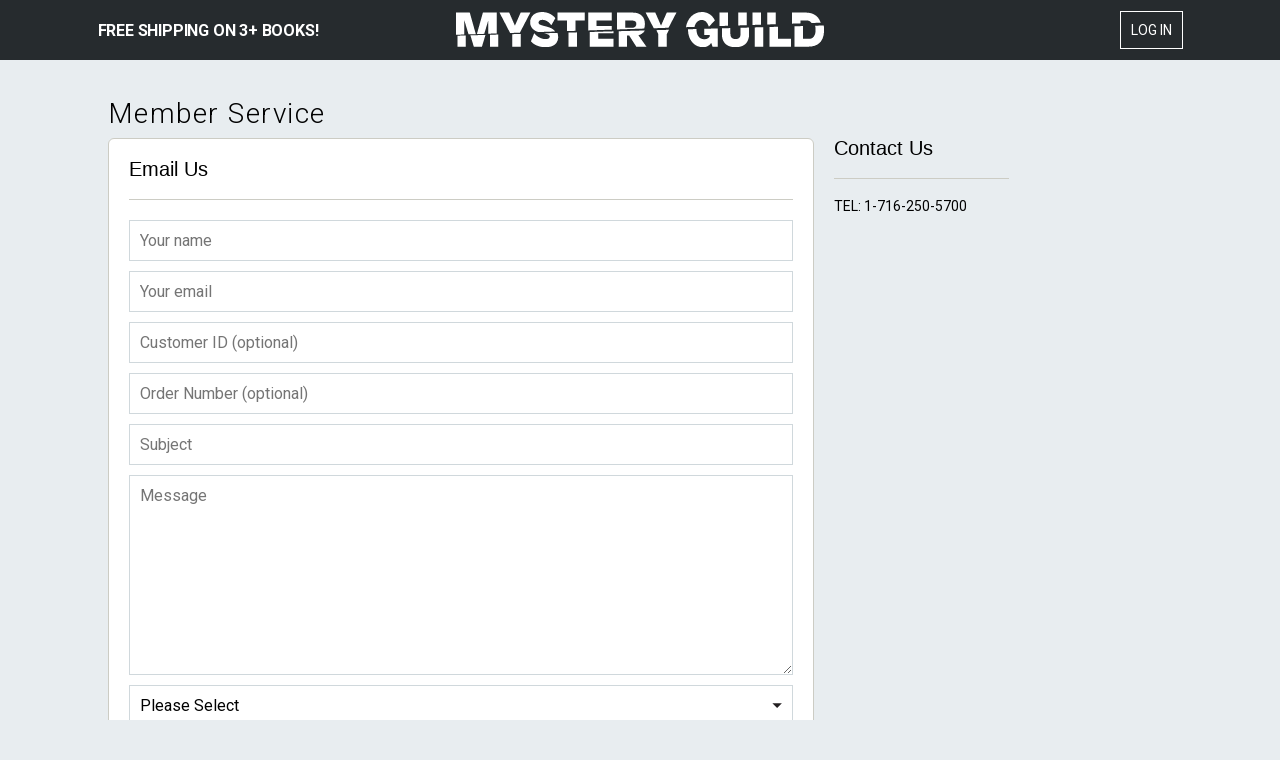

--- FILE ---
content_type: text/html; charset=utf-8
request_url: https://mysteryguild.com/member-services
body_size: 19070
content:
<!doctype html>
<html class="no-js" lang="">
  <head>
    <script type="text/javascript">var _sf_startpt=(new Date()).getTime()</script>
    <script>
      window.INITIAL_STATE = {"activeEnrollStep":"enrollCreateAccount","activeModal":"","activeProduct":{},"activeFeaturedSelection":{},"activeFilter":"","activeFilterResult":{},"activeUpgradeStep":"upgradeTerms","campaign":"","cartError":false,"computedCart":{"credits_applied":[0,0,0,0,0,0,0,0,0,0,0,0,0,0,0],"promo_items":[],"credits_available":0,"credits_used":0,"items":[],"shipping":0,"subtotal":0,"tax":0,"total":0,"promo":null},"categories":[],"store":{"name":"Mystery Guild","tla":"MYG","description":null,"hiw_subtitle":"<p>WHERE THE THRILLS NEVER END</p>\n","url":"http://www.mysteryguild.com","member_services_email":"member.services@mysteryguild.com","full_name":"Mystery Guild Book Club","about_us":"<p>We love a good mystery. We're hooked from the hair-raising first scene through the gasp-inducing twists to the shocking Big Reveal. Sure, we may not be eccentric detectives or forensic geniuses but we like to think that we could be. At our core, we're obsessive readers of suspense, thrillers, true crime, romantic mysteries, cozies and classics.</p><p>Here at Mystery Guild, we'll keep you in suspense with today?s most-wanted authors and new names on the crime scene. So if you?re looking to solve the mystery of where to get great books, join us! Case closed.</p>\n","contact_url":"//bookspan.desk.com/customer/portal/emails/new?b_id=7791","member_services_url":"//bookspan.desk.com/?b_id=7791","one_credit":14.99,"two_credits":29.98,"second_book":11.99,"third_book":10.99,"member_services_phone":"1-716-250-5700","twitter_link":"https://twitter.com/mysteryguild","facebook_link":"https://www.facebook.com/MysteryGuildBookClub","regular_book_price":17.99,"preorder_price":17.99,"from_email":"books@email.mysteryguild.com","braintree_phone_number":"8552031744","logo":"s3.amazonaws.com/bookspan-media/pub/myg/email/img/logo-dark.gif","font_path":"<link href='//fonts.googleapis.com/css?family=Roboto:400,700,300' rel='stylesheet' type='text/css'>","gtm_id":"GTM-PPFWDS","font_css":"\"Roboto\", \"Helvetica Neue\", Helvetica, Arial, \"Lucida Grande\", sans-serif","braintree_descriptor":"BKS*Mystery Guild","share_sale_id":null,"affiliate_link":null,"hero_link_1":"/catalog/genre/288","hero_link_2":"/catalog/category/6","hero_link_3":"/catalog/genre/3","credit_eligible":35,"num_featured_selections":3,"hero_link_loggedout":null,"id":1,"type":"Neglite","bundle_pricing":1,"visibleGenre":[325,361,364,367,369,288,1,357,2,3,289,13,5,8,11,6,309,9,340],"visibleCategory":[1,3,5,89,6],"giftShop":[]},"creditAcceptState":null,"customer":{},"ebookOrderSuccess":"","enrollPaymentSuccess":false,"enrollShippingSuccess":false,"environment":{"serverDate":"2026-01-16T01:51:09.232Z","deployment":"Production","braintree":"Production"},"genres":[],"feedback":"","featured":[],"headerDetailsOpen":false,"declineBoxBook":null,"isLoggedIn":false,"lastOrderCart":false,"loginError":false,"maps":[["productMap",[[163,{"id":163,"mmid":1386841,"netsuite_id":22422,"isbn":"9781476754451","title":"Mr. Mercedes","subtitle":"","description":"<p><strong><em>Brady Hartsfield is hell on wheels</em></strong></p>\n<p>As hundreds of unemployed workers wait in line in the frigid pre-dawn hours to secure a spot at a job fair, a lone driver plows through the crowd in a stolen Mercedes, backs up and plows through again. Eight people are killed, 15 are injured. The driver...the killer...escapes.\u0005\u0005Months later, retired cop Bill Hodges is still haunted by the unsolved crime. When he receives a letter from someone claiming to be the driver-and promising an even more diabolical attack-he's hell-bent on preventing another tragedy.\u0005\u0005Brady Hartsfield loved the feel of death under the wheels of the Mercedes, and he wants that rush again. If someone is going to stop him, they'd better hurry because Brady's next deed, if he has his way, will kill or maim thousands.</p>\n<p><strong>Review Quotes</strong></p>\n<p><em>&quot;Pays off exuberantly... Surprising and invigorating.&quot;-Megan Abbott, The New York Times</em></p>\n<p><em>&quot;Classic Stephen King. Creepy, yet realistic characters that get under your skin and stay there, a compelling story that twists and turns at breakneck speed, and delightful prose that, once again, proves that one of America's greatest natural storytellers is also one of its finest writers.&quot;-Associated Press</em></p>\n","url":"MR-MERCEDES","available_date":"June 03, 2014","pages":448,"msrp":30,"publisher":null,"imprint":null,"quantity_available":4724,"sale_price":17.99,"quantity_on_backorder":0,"visible":1,"backorder_arrival_date":"0000-00-00","bundle_pricing":1,"excludeFromPromos":0,"categories":[5,10,18,7,12,19],"authors":[252],"genres":[161,174,5,309,108,288,303,307],"promos":[],"ebook":{"price":11.99,"mmid":1405328,"isbn":9781476754468,"tax_group":null,"id":16}}],[13360,{"id":13360,"mmid":1430462,"netsuite_id":585330,"isbn":"9798892421072","title":"Buried in Shamrocks","subtitle":null,"description":"<p><strong><em>Summer Heat</em></strong></p>\n<p>Kate and her daughters, Maeve and Bliz, are back in Shamrock, Massachusetts, and Kate faces a big decision: Should they move back to their hometown for good? As she contemplates the idea, all the businesses in town, including her family’s B&amp;B, the Buckley House, are busy preparing for the annual Great Shamrock Fair in hopes of luring back tourists after a murder during St. Patrick’s Week.</p>\n<p>But when Kate’s ex, Ian, arrives in town from Ireland to perform with his band at the festival and his new fiancée, Fallon, is found dead at the fairgrounds, any chance of a fun and peaceful family summer goes up in green smoke.</p>\n<p>Much as she wants nothing to do with her ex, Kate knows Ian is innocent and enlists her father to help.</p>\n<p><strong>Review Quote</strong></p>\n<p>“Mathews packs an impressive number of standard cozy tropes into one volume.”—<em>Kirkus Reviews</em></p>\n","url":"BURIED-IN-SHAMROCKS","available_date":"February 24, 2026","pages":320,"msrp":29.99,"publisher":7,"imprint":null,"quantity_available":450,"sale_price":25.99,"quantity_on_backorder":0,"visible":1,"backorder_arrival_date":"0000-00-00","bundle_pricing":0,"excludeFromPromos":0,"categories":[3,11,15,6],"authors":[8004],"genres":[2,3,6,16,26,155,156,329,330],"promos":[]}],[13358,{"id":13358,"mmid":1431133,"netsuite_id":591613,"isbn":"9798892424998","title":"A Dangerous Diagnosis","subtitle":null,"description":"<p><strong><em>Cracks in the foundation</em></strong></p>\n<p>Brilliant diagnostician and physician Dr. Sanjay Patel once dreamed of being a doctor at a free clinic, serving those in need. Now he treats billionaires by private jet and gets paid in Gucci totes packed with cash.</p>\n<p>But when his estranged mentor, Dr. Tom Carpenter, scribbles “Page Dr. Sanjay” on a blank prescription moments before collapsing from a fatal stroke, Sanjay is pulled back to the hospital that nearly ended his medical career, Boston’s Mount Beacon Hospital.</p>\n<p>There, he reunites with cancer researcher Emma Carpenter-Flores, Tom’s daughter—and the woman whose heart Sanjay once broke. Forced to team up, their search unearths a trail of disturbing cases, and as they dig deeper, they find themselves the target of the powerful.</p>\n<p><strong>Review Quote</strong></p>\n<p>“With its amazing feats of diagnosis and hair raising thrills, this gripping, masterful tale of healthcare run amok is exactly what the doctor ordered.”—Sanjay Gupta, M.D.</p>\n","url":"A-DANGEROUS-DIAGNOSIS","available_date":"February 24, 2026","pages":336,"msrp":29.99,"publisher":7,"imprint":null,"quantity_available":448,"sale_price":25.99,"quantity_on_backorder":0,"visible":1,"backorder_arrival_date":"0000-00-00","bundle_pricing":0,"excludeFromPromos":0,"categories":[3,11,15,6],"authors":[8147],"genres":[1,6,13,155,156,331,332],"promos":[]}],[13357,{"id":13357,"mmid":1431131,"netsuite_id":591611,"isbn":"9798892424073","title":"The Curious Case of the Poisoned Professor","subtitle":null,"description":"<p><strong><em>From idyllic to deadly</em></strong></p>\n<p>After crossing the pond, Dr. Gwen Griffith finds herself in the quirky place she fell in love with, Dillynaidd, Wales. A former managing editor for a Texan newspaper, Gwen is ready for the next stage in her life as the head of the journalism department at the local university in town. With her best friend, Carolyn Sparks–who is also the university’s dean–at her side, Dillynaidd feels like a dream, until murder comes knocking at her doorstep.</p>\n<p>Gwen had only just met the victim, Dr. Alice Rice, at a faculty party, but that doesn't stop police detective Gareth Jones from suspecting her of foul play–after all, the victim was found on her doorstep. With her journalism background, Gwen decides that it’s up to her to clear her own name.</p>\n<p><strong>Review Quote</strong></p>\n<p>“Full of charm, intellect, and surprises, this Welsh-set mystery is as clever as it is cozy.”—Carlene O’Connor</p>\n","url":"THE-CURIOUS-CASE-OF-THE-POISONED-PROFESSOR","available_date":"February 24, 2026","pages":288,"msrp":29.99,"publisher":7,"imprint":null,"quantity_available":447,"sale_price":25.99,"quantity_on_backorder":0,"visible":1,"backorder_arrival_date":"0000-00-00","bundle_pricing":0,"excludeFromPromos":0,"categories":[3,11,15,6],"authors":[7860],"genres":[2,3,6,16,26,155,156,329,330],"promos":[]}],[13356,{"id":13356,"mmid":1431125,"netsuite_id":591605,"isbn":"9798892424684","title":"Then He Was Gone","subtitle":null,"description":"<p><strong><em>A desperate search</em></strong></p>\n<p>When attorney Elizabeth English and her husband, Paul, catch up to their sons at the end of their hike, they expect to find the two boys waiting by their car. It’s been only minutes since Henry and Nick bolted ahead. But when they emerge from the trail, Henry is gone, and all Nick says is that he saw a lone truck leaving the lot shortly after Henry went to the bathroom.</p>\n<p>Gritty park ranger Hollis Monroe launches a massive search and teams up with a local detective to investigate the possibility that Henry was kidnapped. Elizabeth and Paul aren’t sure which is worse: their six-year-old lost in Rocky Mountain National Park or scared and bound in the back of a stranger’s pickup. The search drives the couple to their breaking point…</p>\n<p><strong>Review Quote</strong></p>\n<p>“I could not put this book down! Great characters, compelling plot, and a pace that'll keep you turning pages late into the night. One of the top thrillers I've read this year!”—Matthew Farrell</p>\n","url":"THEN-HE-WAS-GONE","available_date":"February 24, 2026","pages":304,"msrp":29.99,"publisher":7,"imprint":null,"quantity_available":448,"sale_price":25.99,"quantity_on_backorder":0,"visible":1,"backorder_arrival_date":"0000-00-00","bundle_pricing":0,"excludeFromPromos":0,"categories":[3,11,15,6],"authors":[8146],"genres":[1,6,155,156,331,332],"promos":[]}],[9308,{"id":9308,"mmid":1423493,"netsuite_id":155481,"isbn":"9780385545938","title":"Camino Winds","subtitle":null,"description":"<p><strong><em>A Category 5 mystery</em></strong></p>\n<p>Just as Bruce Cable’s Bay Books is preparing for the return of bestselling author Mercer Mann, Hurricane Leo heads straight for the island. Florida’s governor orders a mandatory evacuation, but Bruce decides to ride out the storm.</p>\n<p>The hurricane is devastating, and a dozen people lose their lives. One of the apparent victims is Nelson Kerr, a friend of Bruce’s and an author of thrillers. But Nelson’s injuries suggests that the storm wasn’t the cause of his death: He has suffered several suspicious blows to the head.</p>\n<p>Who would want Nelson dead? Bruce begins to wonder if the shady characters in Nelson’s novels might be real. As Bruce investigates, what he discovers is more shocking than any of Nelson’s plot twists—and more dangerous.</p>\n","url":"CAMINO-WINDS","available_date":"April 28, 2020","pages":304,"msrp":28.95,"publisher":246,"imprint":null,"quantity_available":190,"sale_price":5.99,"quantity_on_backorder":0,"visible":1,"backorder_arrival_date":"0000-00-00","bundle_pricing":1,"excludeFromPromos":1,"categories":[36,53,69,86,88,89,90,91,92,93,10,18,68],"authors":[122],"genres":[1,151,288,297,303,307,331,332],"promos":[]}],[13331,{"id":13331,"mmid":1431536,"netsuite_id":594221,"isbn":"9780062892430","title":"The Viper","subtitle":null,"description":"<p><strong><em>A mother’s dark history</em></strong></p>\n<p>Andrew Fechmeier is a master at hiding. He'd better be—he’s spent decades concealing a secret that could get him killed. So when he’s diagnosed with a terminal disease, he heads for the local funeral home carrying the blue suit he eventually wants to be buried in. But what no one knows is that Fechmeier secretly tucked something inside.</p>\n<p>It's a perfect plan. Until Fetch is brutally murdered by a killer who will stop at nothing to find the priceless object hidden in the suit.</p>\n<p>Wasting no time, the cunning but unconventional Roddy LaPointe opens an investigation into Fetch’s murder, recruiting help from his friend, the brilliant “Zig” Zigarowski. But it doesn’t take long for Zig to discover the real reason Roddy cares so much about this case.</p>\n<p><strong>Review Quote</strong></p>\n<p>“A thrilling adventure, full of twists and turns, gripping from the first page to the last. Hugely enjoyable. The perfect book to meet Zig &amp; Nola.” —Alex Michaelides</p>\n","url":"THE-VIPER","available_date":"January 06, 2026","pages":400,"msrp":32,"publisher":245,"imprint":null,"quantity_available":1549,"sale_price":27.99,"quantity_on_backorder":0,"visible":1,"backorder_arrival_date":"0000-00-00","bundle_pricing":1,"excludeFromPromos":0,"categories":[5,10,18,1,8,16],"authors":[21],"genres":[1,288,303,307,331,332],"promos":[]}],[13341,{"id":13341,"mmid":1431031,"netsuite_id":591207,"isbn":"9798892422116","title":"The Devil in the Details","subtitle":null,"description":"<p><strong><em>In dangerous peril</em></strong></p>\n<p>Gemma Doyle is excited about celebrating Jayne Wilson’s big day. It’s supposed to mark not only the birthday of Jayne, her partner in crime, but also that of the Great Detective himself. Following the festivities at the Sherlock Holmes Bookshop and Emporium, Gemma heads for the Blue Water Café, the site of Jayne’s party. To make things even better, Jayne’s wedding is only a week away.</p>\n<p>But the much-anticipated affair quickly turns to disaster with the presence of the bride and groom’s respective exes in attendance and other unruly guests. With drama at every corner, Gemma and Jayne take a break on the chilly deck overlooking the ocean when they spot the body of a party attendee floating in the water below.</p>\n<p>As Detective Ryan Ashburton takes a closer look at the guest list, Jayne’s wedding is in peril, especially when it is revealed that her fiancé, Andy, is a prime suspect. With the police closing in and more lives on the line, it’s up to Gemma to keep Andy from prison and save Jayne’s wedding day from ruin.</p>\n<p><strong>Review Quote</strong></p>\n<p>“A delightful mystery with plenty of suspects.”—<em>Kirkus</em></p>\n","url":"THE-DEVIL-IN-THE-DETAILS","available_date":"January 06, 2026","pages":304,"msrp":29.99,"publisher":7,"imprint":null,"quantity_available":355,"sale_price":25.99,"quantity_on_backorder":0,"visible":1,"backorder_arrival_date":"0000-00-00","bundle_pricing":1,"excludeFromPromos":0,"categories":[5,10,18,1,8,16,6],"authors":[3584],"genres":[2,3,6,16,26,155,156,329,330],"promos":[]}],[13325,{"id":13325,"mmid":1431530,"netsuite_id":594215,"isbn":"9780063358119","title":"The Right to Remain","subtitle":null,"description":"<p><strong><em>His own worst enemy</em></strong></p>\n<p>Miami defense lawyer Jack Swyteck must contend with a unique problem. His client, Elliott Stafford, indicted for murder, has gone silent. Not just silent in asserting his Fifth Amendment right—Elliott refuses to speak. He won’t talk to the judge, his girlfriend, or even the attorney fighting for his life. There seems to be no medical or psychological reason for his silence.</p>\n<p>To some, it’s an act of protest against a broken criminal justice system. Jack doesn’t buy it. Undeterred by the hoopla and calls to walk away, he keeps his client and tries his best to save Elliott from himself. As he digs for facts, Jack discovers a much more disturbing reason for Elliott’s silence. Virtually everything Elliott once told Jack is proving false.</p>\n<p><strong>Review Quote</strong></p>\n<p>&quot;Readers will feel the Miami heat in this fast-paced legal thriller that delivers high-stakes courtroom drama.&quot; —<em>Library Journal, starred review</em></p>\n","url":"THE-RIGHT-TO-REMAIN","available_date":"January 06, 2026","pages":352,"msrp":30,"publisher":245,"imprint":null,"quantity_available":59,"sale_price":25.99,"quantity_on_backorder":0,"visible":1,"backorder_arrival_date":"0000-00-00","bundle_pricing":1,"excludeFromPromos":0,"categories":[5,10,18,1,8,16],"authors":[99],"genres":[1,13,288,303,307,331,332],"promos":[]}],[13311,{"id":13311,"mmid":1431475,"netsuite_id":593658,"isbn":"9798217187348","title":"The Shop on Hidden Lane","subtitle":null,"description":"<p><strong><em>Nothing is as it seems</em></strong></p>\n<p>The Harper and the Wells families have regarded each other with deep suspicion for generations. The Harpers have been known to offer their psychic talents for less-than-legal purposes, and the powerful Wells clan has a reputation for playing both sides. But for all the years of distrust between them, there is a mysterious pact binding the two. They share the responsibility for protecting a very dangerous secret.</p>\n<p>Sophy Harper and Luke Wells are shocked to learn that her aunt and his uncle have been sleeping together—and now they are both missing. Not only that, but the last traces of them are at the scene of a murder soaked in negative paranormal energy. Clearly, someone is willing to kill to obtain their secret.</p>\n","url":"THE-SHOP-ON-HIDDEN-LANE","available_date":"January 06, 2026","pages":336,"msrp":30,"publisher":237,"imprint":null,"quantity_available":225,"sale_price":25.99,"quantity_on_backorder":0,"visible":1,"backorder_arrival_date":"0000-00-00","bundle_pricing":1,"excludeFromPromos":0,"categories":[5,10,18,1,8,16],"authors":[107],"genres":[326,327,328],"promos":[]}],[13330,{"id":13330,"mmid":1431590,"netsuite_id":594375,"isbn":"9780063393028","title":"The Method","subtitle":null,"description":"<p><strong><em>An unlikely spy</em></strong></p>\n<p>Actress Anna Vaughn is fearless—on screen, at least. She tends to play doomed brunettes with a badass streak, and has put in countless hours training for parts and learning how to fight, shoot, and drive like a pro.</p>\n<p>She likes to believe she is as tough as her characters, but off-camera she leads a far quieter life: trying to keep her acting career alive so she can take care of her younger sister.\nWhen her best friend Natalie, her rock, disappears after a night out with a mysterious new man, the signs point to foul play and a circle of spies operating in Manhattan. Anna must use all the tricks she’s learned for her roles to hunt for her missing friend. She quickly learns the dangers are all too real.</p>\n<p>No camera. No script. Just instinct.</p>\n<p><strong>Review Quote</strong></p>\n<p>&quot;Tense, twisty, and pacy—we watch breathlessly as entertainment turns to reality for one brave woman. An excellent thriller—highly recommended.&quot; —Lee Child</p>\n","url":"THE-METHOD","available_date":"January 20, 2026","pages":null,"msrp":32,"publisher":245,"imprint":null,"quantity_available":527,"sale_price":27.99,"quantity_on_backorder":0,"visible":1,"backorder_arrival_date":"0000-00-00","bundle_pricing":1,"excludeFromPromos":0,"categories":[5,10,18,1,8,16,3,11,15],"authors":[6287],"genres":[1,331,332],"promos":[]}],[13334,{"id":13334,"mmid":1431605,"netsuite_id":594490,"isbn":"9781335001412","title":"Make It Out Alive","subtitle":null,"description":"<p><strong><em>Escape or die</em></strong></p>\n<p>Three newlywed couples have disappeared from an exclusive resort in Florida, only to turn up dead soon after. With the location and the similarities between the female victims as their only leads, it’s up to the FBI Mobile Response Team to catch a serial killer before anyone else ends up dead. And they have the perfect bait—Detective Kara Quinn, who bears an uncanny resemblance to the targeted women.</p>\n<p>Undercover as newlyweds, Kara and FBI Agent Matt Costa set a flawless trap. When their plan works and they arrest the predator, Matt sends the rest of the team home so he and Kara can have the weekend for some much-needed R&amp;R. But on Monday morning, the couple doesn’t show up to work, and the MRT learns they never checked out of their hotel.</p>\n","url":"MAKE-IT-OUT-ALIVE","available_date":"January 27, 2026","pages":400,"msrp":30,"publisher":30,"imprint":null,"quantity_available":1014,"sale_price":25.99,"quantity_on_backorder":0,"visible":1,"backorder_arrival_date":"0000-00-00","bundle_pricing":0,"excludeFromPromos":0,"categories":[3,11,15,67],"authors":[4],"genres":[1,151,288,297,303,307,331,332],"promos":[],"large_print":{"mmid":1431606,"isbn":9781335001412,"pages":600,"price":27.99,"msrp":27.99,"backorder_arrival_date":null,"quantity_available":0,"quantity_on_backorder":0}}],[13354,{"id":13354,"mmid":1431039,"netsuite_id":591215,"isbn":"9798892424622","title":"A Field Guide to Murder","subtitle":null,"description":"<p><strong><em>In the crosshairs of a killer</em></strong></p>\n<p>Once a globe-trotting anthropologist, Harry Lancaster is now certain that all his grand adventures are behind him. Recently widowed and suffering from a fractured hip, Harry spends his days and nights behind a pair of binoculars, nose-deep in his neighbors’ affairs. His millennial caregiver, Emma, is determined to get him out of his armchair and back into the world.</p>\n<p>Fate intervenes when Harry’s mysterious neighbor, Sue, phones, pleading for help. But instead of rescuing her, Harry and Emma find Sue dead: poisoned, days after a break-in at Sue’s house. Harry resolves to find out what happened, and Emma insists on going along for the ride. Together, they discover motives and suspects abound in Harry’s quaint condominium community.</p>\n<p><strong>Review Quote</strong></p>\n<p>“[A] neighborhood cozy that ticks all the boxes.”—<em>Kirkus Reviews</em></p>\n","url":"A-FIELD-GUIDE-TO-MURDER","available_date":"January 27, 2026","pages":320,"msrp":29.99,"publisher":7,"imprint":null,"quantity_available":448,"sale_price":25.99,"quantity_on_backorder":0,"visible":1,"backorder_arrival_date":"0000-00-00","bundle_pricing":0,"excludeFromPromos":0,"categories":[3,11,15,6],"authors":[8145],"genres":[2,6,16,26,155,156],"promos":[]}],[13350,{"id":13350,"mmid":1431731,"netsuite_id":595020,"isbn":"9781496758446","title":"The Witching Hours","subtitle":null,"description":"<p>Skye McMahon sees things. Good and bad, the past unreels in her mind’s eye like a movie. Such is Skye’s uncanny life. That’s why she’s been summoned to help solve a mystifying murder and kidnapping on the outskirts of historic Salem.</p>\n<p>Alicia Bolton discovered her grandfather-in-law murdered, her nanny and her young son have both vanished without a trace, and her infant daughter was found crying in her playpen. Skye, partnered with the intriguing Zachary Erickson, is at first beset only by visions of Salem’s witch trials and the tragic executions. Then she sets foot in the Boltons’ house.</p>\n<p>What Skye sees is not another innocent from the 17th century swinging from a noose. What she sees is something from a children’s nightmarish fairy tale.</p>\n","url":"THE-WITCHING-HOURS","available_date":"January 27, 2026","pages":288,"msrp":27,"publisher":13,"imprint":null,"quantity_available":673,"sale_price":23.99,"quantity_on_backorder":0,"visible":1,"backorder_arrival_date":"0000-00-00","bundle_pricing":0,"excludeFromPromos":0,"categories":[3,11,15],"authors":[5085],"genres":[1,288,303,307,326,327,328,331,332],"promos":[]}],[13337,{"id":13337,"mmid":1431036,"netsuite_id":591212,"isbn":"9798892422154","title":"A Deadly Clue","subtitle":null,"description":"<p><strong><em>A family targeted</em></strong></p>\n<p>Cameron Clewe and Jane Hunter, lovers of all things bookish, are slowly cataloging Cam’s private collection of first edition books acquired from the deceased patriarch of the wealthy Stewart family. When Jane finds a note from Kimberly Stewart Ward, one of the daughters of the Stewart patriarch—who supposedly committed suicide—she discovers someone was actually targeting her.</p>\n<p>Jane and Cam decide to look into the supposedly closed case, but their investigation becomes urgent when another member of the Stewart family is found dead from a drug overdose. The victim’s friends claim he’d been clean and sober for years and refuse to accept the cause of death.</p>\n<p>Believing both cases to be connected, Jane and Cam are determined to solve them.</p>\n","url":"A-DEADLY-CLUE","available_date":"January 13, 2026","pages":288,"msrp":29.99,"publisher":7,"imprint":null,"quantity_available":323,"sale_price":25.99,"quantity_on_backorder":0,"visible":1,"backorder_arrival_date":"0000-00-00","bundle_pricing":1,"excludeFromPromos":0,"categories":[5,10,18,1,8,16,6],"authors":[5042],"genres":[2,6,16,26,155,156],"promos":[]}],[13338,{"id":13338,"mmid":1431619,"netsuite_id":594804,"isbn":"9780063448087","title":"Murder Your Darlings","subtitle":null,"description":"<p><strong><em>Love, loss, and revenge</em></strong></p>\n<p>Simone “Sam” Vetiver is a mid-career novelist finishing a lukewarm publicity tour while facing a deadline for a new book on which she’s totally blocked. Recently divorced, Sam is worrying where her life is going when she receives glowing fan mail from stratospherically successful author William Corwyn, renowned for his female-centric novels. When William and Sam meet and his literary sympathy is as intense as their chemistry, both think they’ve found The One.</p>\n<p>But as in their own novels, things between Sam and William are not what they seem. William has multiple stalkers, including a scarily persistent one named The Rabbit. And when writers turn up dead, including from The Darlings support group William runs, Sam has to ask: The Rabbit?</p>\n<p><strong>Review Quote</strong></p>\n<p>“Authors and book tours, stalkers and deadlines, horrid men and ice cold revenge . . . <em>Murder Your Darlings</em> will have you cracking up while you’re checking under your bed.” —Karin Slaughter</p>\n","url":"MURDER-YOUR-DARLINGS","available_date":"January 13, 2026","pages":368,"msrp":30,"publisher":11,"imprint":null,"quantity_available":615,"sale_price":25.99,"quantity_on_backorder":0,"visible":1,"backorder_arrival_date":"0000-00-00","bundle_pricing":1,"excludeFromPromos":0,"categories":[5,10,18,1,8,16],"authors":[8138],"genres":[2,16,26],"promos":[]}],[13339,{"id":13339,"mmid":1431620,"netsuite_id":594805,"isbn":"9781250412645","title":"The Bookbinder's Secret","subtitle":null,"description":"<p><strong><em>Every book tells a…secret</em></strong></p>\n<p>Lilian (&quot;Lily&quot;) Delaney, apprentice to a master bookbinder in Oxford in 1901, chafes at the confines of her life. She is trapped between the oppressiveness of her father’s failing bookshop and still being an apprentice in a man’s profession. But when she’s given a burned book during a visit to a collector, she finds, hidden beneath the binding, a 50-year-old letter speaking of love, fortune, and murder.</p>\n<p>Lily is pulled into the mystery of the young lovers, a story of forbidden love, and discovers there are more books and more hidden pages telling their story. Lilian becomes obsessed with the story but she is not the only one looking for the remaining books and what began as a diverting intrigue quickly becomes a very dangerous pursuit.</p>\n<p><strong>Review Quote</strong></p>\n<p>&quot;Stellar...Bell exhibits a superior gift for crafting an engrossing puzzle and a complex, sympathetic protagonist.&quot; ―<em>Publishers Weekly (starred review)</em></p>\n","url":"THE-BOOKBINDERS-SECRET","available_date":"January 13, 2026","pages":400,"msrp":29,"publisher":299,"imprint":null,"quantity_available":507,"sale_price":25.99,"quantity_on_backorder":0,"visible":1,"backorder_arrival_date":"0000-00-00","bundle_pricing":1,"excludeFromPromos":0,"categories":[5,10,18,1,8,16],"authors":[8139],"genres":[2,8,16,17,26,27,304,317,369],"promos":[]}]]],["categoryMap",[[1,{"id":1,"name":"New Arrivals","url":"NEW-ARRIVALS","description":"<p>The latest and greatest</p>\n","displayOrder":0,"autopopulate":"NEW","store_id":1,"visible":true,"products":[13330,13337,13338,13339,13340,13311,13325,13331,13341,13346],"promos":[]}],[3,{"id":3,"name":"Coming Soon","url":"COMING-SOON","description":"<p>Upcoming goodies</p>\n","displayOrder":1,"autopopulate":"SOON","store_id":1,"visible":true,"products":[13330,13334,13354,13350,13333,13335,13336,13347,13348,13349,13353,13344,13362,13342,13356,13357,13358,13359,13360,13361,13363,13355],"promos":[]}],[5,{"id":5,"name":"Bestsellers","url":"BESTSELLERS","description":"<p>Everyone else bought this book, so should you</p>\n","displayOrder":2,"autopopulate":"SALES","store_id":1,"visible":true,"products":[13331,13341,13325,13311,13312,13283,13310,13330,13323,13346,13303,13337,13261,13339,12947,13293,13272,13285,13327,13284,13322,13315,12990,13289,13343,13300,13273,13271,12893,13288,13172,13281,13212,13262,13340,13171,13177,13324,13302,13314,13318,13274,13306,12750,13180,13181,13182,13183,13184,13185],"promos":[]}],[95,{"id":95,"name":"Staff Picks","url":"STAFF-PICKS","description":"","displayOrder":3,"autopopulate":"NONE","store_id":1,"visible":false,"products":[],"promos":[]}],[4,{"id":4,"name":"New Discoveries","url":"NEW-DISCOVERIES","description":"<p>Fresh finds for you</p>\n","displayOrder":3,"autopopulate":"NONE","store_id":1,"visible":false,"products":[],"promos":[]}],[89,{"id":89,"name":"Clearance ","url":"CLEARANCE","description":"","displayOrder":4,"autopopulate":"NONE","store_id":1,"visible":true,"products":[9308],"promos":[]}],[6,{"id":6,"name":"Club Exclusives","url":"CLUB-EXCLUSIVE","description":"<p>Exclusive books</p>\n","displayOrder":4,"autopopulate":"SPECIAL","store_id":1,"visible":true,"products":[13360,13358,13357,13356,13359,13348,13349,13354,13337,13341,13323,13322,13315,13314,13313,13299,13300,13298,13289,13288,13287,13290,13292,13265,13291,13281,13247,13232,13194,13193,13195,13149,13345,13119,13122,13080],"promos":[]}],[7,{"id":7,"name":"eBooks","url":"EBOOK-AVAILABLE","description":"<p>Books available on our Readwell app.</p>\n","displayOrder":5,"autopopulate":"NONE","store_id":1,"visible":false,"products":[163],"promos":[]}]]],["authorMap",[[8139,{"id":8139,"name":"A.D. Bell","bio":"","url":"A-D-BELL","twitter":null,"facebook":null,"website":null,"products":[13339]}],[8138,{"id":8138,"name":"Jenna Blum","bio":"","url":"JENNA-BLUM","twitter":null,"facebook":null,"website":null,"products":[13338]}],[5042,{"id":5042,"name":"Victoria Gilbert","bio":"","url":"VICTORIA-GILBERT","twitter":null,"facebook":null,"website":null,"products":[13337]}],[5085,{"id":5085,"name":"Heather Graham","bio":"","url":"HEATHER-GRAHAM","twitter":null,"facebook":null,"website":null,"products":[13180,13350]}],[8145,{"id":8145,"name":"Michelle L. Cullen","bio":"","url":"MICHELLE-L-CULLEN","twitter":null,"facebook":null,"website":null,"products":[13354]}],[4,{"id":4,"name":"Allison Brennan","bio":"","url":"","twitter":"","facebook":"","website":"","products":[13116,13210,13240,13334]}],[6287,{"id":6287,"name":"Matthew Quirk","bio":"","url":"MATTHEW-QUIRK","twitter":null,"facebook":null,"website":null,"products":[13330]}],[107,{"id":107,"name":"Jayne Ann Krentz","bio":"","url":"","twitter":"","facebook":"","website":"","products":[13101,13311]}],[99,{"id":99,"name":"James Grippando","bio":"","url":"","twitter":"","facebook":"","website":"","products":[13096,13144,13325]}],[3584,{"id":3584,"name":"Vicki Delany","bio":"","url":"VICKI-DELANY","twitter":null,"facebook":null,"website":null,"products":[13287,13341]}],[21,{"id":21,"name":"Brad Meltzer","bio":"","url":"","twitter":"","facebook":"","website":"","products":[11170,13331,13352]}],[122,{"id":122,"name":"John Grisham","bio":"","url":"","twitter":"","facebook":"","website":"","products":[9308,10347,12785,12895,12974]}],[8146,{"id":8146,"name":"Isabel Booth","bio":"","url":"ISABEL-BOOTH","twitter":null,"facebook":null,"website":null,"products":[13356]}],[7860,{"id":7860,"name":"Lucy Connelly","bio":"","url":"LUCY-CONNELLY","twitter":null,"facebook":null,"website":null,"products":[13288,13357]}],[8147,{"id":8147,"name":"Shantanu Rai","bio":"","url":"SHANTANU-RAI","twitter":null,"facebook":null,"website":null,"products":[13358]}],[8004,{"id":8004,"name":"Lisa Q. Mathews","bio":"","url":"LISA-Q-MATHEWS","twitter":null,"facebook":null,"website":null,"products":[13360]}],[252,{"id":252,"name":"Stephen King","bio":"","url":"","twitter":"","facebook":"","website":"","products":[163,202]}]]],["genreMap",[[14,{"id":14,"name":"YA & Children","blurb":"","url":"YA-CHILDREN","store_id":1,"visible":false,"is_gift_shop":false,"products":[],"promos":[]}],[177,{"id":177,"name":"Editor's Picks","blurb":"","url":"EDITORS-PICKS","store_id":1,"visible":true,"is_gift_shop":true,"products":[],"promos":[]}],[178,{"id":178,"name":"For Him","blurb":"","url":"FOR-HIM","store_id":1,"visible":true,"is_gift_shop":true,"products":[],"promos":[]}],[179,{"id":179,"name":"For Her","blurb":"","url":"FOR-HER","store_id":1,"visible":true,"is_gift_shop":true,"products":[],"promos":[]}],[180,{"id":180,"name":"For Kids","blurb":"","url":"FOR-KIDS","store_id":1,"visible":true,"is_gift_shop":true,"products":[],"promos":[]}],[181,{"id":181,"name":"Best of 2018","blurb":"","url":"BEST-OF-2018","store_id":1,"visible":true,"is_gift_shop":true,"products":[],"promos":[]}],[182,{"id":182,"name":"Stocking Stuffers","blurb":"","url":"STOCKING-STUFFERS","store_id":1,"visible":true,"is_gift_shop":true,"products":[4912],"promos":[]}],[183,{"id":183,"name":"Coffee Table Books","blurb":"","url":"COFFEE-TABLE-BOOKS","store_id":1,"visible":true,"is_gift_shop":true,"products":[],"promos":[]}],[296,{"id":296,"name":"Father's Day Picks","blurb":"","url":"FATHERS-DAY-PICKS","store_id":1,"visible":false,"is_gift_shop":false,"products":[],"promos":[]}],[325,{"id":325,"name":"Holiday fiction","blurb":"","url":"HOLIDAY-FICTION","store_id":1,"visible":true,"is_gift_shop":false,"products":[12487,12995,13024,13050,13267,13268,13287,13302,13305],"promos":[]}],[328,{"id":328,"name":"Romantic Suspense","blurb":"","url":"ROMANTIC-SUSPENSE","store_id":1,"visible":false,"is_gift_shop":false,"products":[12892,12952,13016,13049,13101,13117,13147,13270,13275,13311,13350,13355],"promos":[]}],[347,{"id":347,"name":"New Year, New You","blurb":"","url":"NEW-YEAR-NEW-YOU","store_id":1,"visible":false,"is_gift_shop":false,"products":[],"promos":[]}],[350,{"id":350,"name":"Domestic Suspense","blurb":"","url":"DOMESTIC-SUSPENSE","store_id":1,"visible":false,"is_gift_shop":false,"products":[],"promos":[]}],[361,{"id":361,"name":"Nonfiction","blurb":"","url":"NONFICTION","store_id":1,"visible":true,"is_gift_shop":false,"products":[12974,12988,13118,13221,13222,13318,13343],"promos":[]}],[364,{"id":364,"name":"Clive Cussler (1931-2020)","blurb":"","url":"CLIVE-CUSSLER-1931-2020","store_id":1,"visible":true,"is_gift_shop":false,"products":[],"promos":[]}],[367,{"id":367,"name":"Stuart Woods (1938-2022)","blurb":"","url":"STUART-WOODS-1938-2022","store_id":1,"visible":true,"is_gift_shop":false,"products":[13200],"promos":[]}],[369,{"id":369,"name":"Women's Fiction","blurb":"","url":"WOMENS-FICTION","store_id":1,"visible":true,"is_gift_shop":false,"products":[12379,12590,12756,12757,12758,12759,12779,12781,12817,12934,12995,13049,13050,13085,13119,13130,13164,13167,13168,13169,13185,13199,13202,13204,13219,13250,13251,13267,13268,13295,13301,13303,13306,13312,13339,13347,13355],"promos":[]}],[288,{"id":288,"name":"Blockbuster Authors ","blurb":"","url":"BLOCKBUSTER-AUTHORS","store_id":1,"visible":true,"is_gift_shop":false,"products":[12706,12708,12722,12724,12750,12782,12785,12817,12827,12865,12866,12891,12892,12893,12947,12952,12972,12974,12977,12990,12991,13016,13017,13095,13096,13101,13103,13117,13127,13128,13129,13130,13154,13166,13170,13171,13172,13177,13198,13200,13201,13210,13216,13217,13220,13223,13230,13237,13238,13242,13261,13262,13268,13272,13273,13274,13283,13284,13285,13286,13294,13306,13310,13312,13325,13331,13333,13334,13335,13336,13342,13344,13350,13355,13363,10295,11125,11203,9138,9308,163],"promos":[]}],[1,{"id":1,"name":"Thrillers","blurb":"","url":"THRILLERS","store_id":1,"visible":true,"is_gift_shop":false,"products":[12706,12708,12722,12724,12745,12750,12753,12776,12782,12785,12827,12865,12866,12891,12892,12893,12901,12936,12947,12952,12972,12990,12991,13017,13023,13049,13068,13069,13094,13095,13096,13103,13107,13108,13117,13122,13127,13128,13129,13135,13138,13154,13166,13172,13177,13198,13200,13201,13210,13215,13216,13217,13220,13223,13225,13226,13230,13233,13237,13238,13242,13261,13262,13270,13272,13273,13275,13283,13284,13285,13286,13310,13322,13324,13325,13326,13327,13330,13331,13333,13334,13335,13336,13342,13344,13345,13349,13350,13355,13356,13358,13362,13363,10295,11125,11203,8134,9138,9308],"promos":[]}],[357,{"id":357,"name":"Young Adult Fiction","blurb":"","url":"YOUNG-ADULT-FICTION","store_id":1,"visible":true,"is_gift_shop":false,"products":[],"promos":[]}],[2,{"id":2,"name":"Mystery","blurb":"","url":"MYSTERY","store_id":1,"visible":true,"is_gift_shop":false,"products":[12487,12723,12745,12775,12777,12845,12855,12862,12916,12977,12992,13022,13024,13054,13080,13134,13149,13171,13180,13181,13182,13183,13184,13193,13194,13195,13203,13206,13211,13212,13214,13232,13247,13249,13265,13269,13271,13274,13281,13287,13288,13289,13290,13291,13292,13293,13298,13299,13300,13302,13303,13305,13312,13313,13314,13315,13321,13322,13323,13337,13338,13339,13340,13341,13346,13348,13353,13354,13357,13359,13360,13361,10689,10808,10985,11979,12299],"promos":[]}],[3,{"id":3,"name":"Cozy Mysteries","blurb":"","url":"COZY-MYSTERIES","store_id":1,"visible":true,"is_gift_shop":false,"products":[12723,12862,13022,13182,13184,13206,13232,13247,13269,13281,13287,13289,13293,13298,13300,13303,13321,13341,13348,13353,13357,13360,13361,12299],"promos":[]}],[289,{"id":289,"name":"Psychological Suspense","blurb":"","url":"PSYCHOLOGICAL-SUSPENSE","store_id":1,"visible":true,"is_gift_shop":false,"products":[12827,12936,13094,13107,13215,13242,13322,13326,13327,13362,13363],"promos":[]}],[7,{"id":7,"name":"Female Investigators","blurb":"","url":"FEMALE-INVESTIGATORS","store_id":1,"visible":false,"is_gift_shop":false,"products":[],"promos":[]}],[278,{"id":278,"name":"Gone Girls & Lost Ladies","blurb":"","url":"GONE-GIRLS-LOST-LADIES","store_id":1,"visible":false,"is_gift_shop":false,"products":[],"promos":[]}],[13,{"id":13,"name":"Legal & Medical thrillers","blurb":"","url":"LEGAL-MEDICAL-THRILLERS","store_id":1,"visible":true,"is_gift_shop":false,"products":[12972,13095,13225,13233,13293,13310,13325,13358],"promos":[]}],[5,{"id":5,"name":"Supernatural & Horror","blurb":"","url":"SUPERNATURAL-HORROR","store_id":1,"visible":true,"is_gift_shop":false,"products":[12975,12990,163],"promos":[]}],[8,{"id":8,"name":"Historical Mystery","blurb":"","url":"HISTORICAL-MYSTERY","store_id":1,"visible":true,"is_gift_shop":false,"products":[12487,12745,12776,13080,13134,13149,13170,13181,13194,13195,13265,13302,13313,13314,13315,13317,13339,13348],"promos":[]}],[4,{"id":4,"name":"True Crime","blurb":"","url":"TRUE-CRIME","store_id":1,"visible":false,"is_gift_shop":false,"products":[],"promos":[]}],[11,{"id":11,"name":"Literary","blurb":"","url":"LITERARY","store_id":1,"visible":true,"is_gift_shop":false,"products":[12811,12890,13023,13153,13213,13227,10093],"promos":[]}],[6,{"id":6,"name":"Other","blurb":"","url":"OTHER","store_id":1,"visible":true,"is_gift_shop":false,"products":[13080,13122,13149,13181,13194,13195,13203,13232,13247,13265,13267,13281,13287,13288,13289,13290,13291,13292,13298,13299,13300,13313,13314,13315,13322,13323,13337,13341,13345,13349,13354,13356,13357,13358,13359,13360],"promos":[]}],[309,{"id":309,"name":"Series Suspense","blurb":"","url":"SERIES-SUSPENSE","store_id":1,"visible":true,"is_gift_shop":false,"products":[13233,163],"promos":[]}],[9,{"id":9,"name":"Pets","blurb":"","url":"PETS","store_id":1,"visible":true,"is_gift_shop":false,"products":[13027],"promos":[]}],[340,{"id":340,"name":"Fan Favorites","blurb":"","url":"FAN-FAVORITES","store_id":1,"visible":true,"is_gift_shop":false,"products":[],"promos":[]}]]],["promoMap",[]],["publisherMap",[[7,{"id":7,"name":"Crooked Lane Books","url":"CROOKED-LANE-BOOKS","description":"","website":null,"twitter":null,"facebook":null,"products":[13080,13119,13122,13149,13193,13194,13195,13232,13247,13265,13281,13287,13288,13289,13290,13291,13292,13298,13299,13300,13313,13314,13315,13322,13323,13337,13341,13345,13348,13349,13354,13356,13357,13358,13359,13360]}],[246,{"id":246,"name":"DOUBLEDAY BROADWAY PUB/DIV RH","url":"DOUBLEDAY-BROADWAY-PUB-DIV-RH","description":"","website":"","twitter":"","facebook":"","products":[1004,9308,10347,12785,12895,12974,13233]}],[245,{"id":245,"name":"WILLIAM MORROW & CO, INC/IMP O","url":"WILLIAM-MORROW-CO-INC-IMP-O","description":"","website":"","twitter":"","facebook":"","products":[10295,10408,10574,10985,11170,12487,12724,12753,12757,12758,12782,12890,12893,12931,12947,12961,13054,13168,13198,13204,13214,13219,13238,13253,13302,13325,13330,13331,13346,13347,13352]}],[237,{"id":237,"name":"BERKLEY PUB GP./MBR OF PENQUIN","url":"BERKLEY-PUB-GP-MBR-OF-PENQUIN","description":"","website":"","twitter":"","facebook":"","products":[12975,13022,13101,13135,13206,13249,13275,13276,13303,13311,13321,13361]}],[30,{"id":30,"name":"Harlequin Books","url":"HARLEQUIN-BOOKS","description":"","website":"","twitter":"","facebook":"","products":[12379,12995,13085,13116,13117,13134,13167,13180,13199,13210,13229,13240,13295,13301,13324,13326,13327,13334,13363]}],[13,{"id":13,"name":"Kensington Publishing Corp.","url":"KENSINGTON-PUBLISHING-CORP","description":"","website":null,"twitter":null,"facebook":null,"products":[12299,12862,12914,13130,13182,13191,13259,13268,13269,13270,13312,13350,13351,13355]}],[11,{"id":11,"name":"Harper Collins Publishers","url":"HARPER-COLLINS-PUBLISHERS","description":"","website":null,"twitter":null,"facebook":null,"products":[4912,12991,13220,13338]}],[299,{"id":299,"name":"ST. MARTINS PRESS, LLC","url":"ST-MARTINS-PRESS-LLC","description":"","website":null,"twitter":null,"facebook":null,"products":[8134,8435,10413,12750,12776,12779,12870,12990,13011,13027,13089,13156,13158,13228,13260,13306,13317,13332,13335,13339,13362]}]]],["imprintMap",[]],["featureMap",[[1,{"id":13330,"format":"regular"}],[2,{"id":13338,"format":"regular"}],[3,{"id":13339,"format":"regular"}]]]],"path":"/member-services","products":[],"promos":[],"promoMessage":false,"paymentMethods":null,"onetimePaymentSuccess":false,"preorderMessage":false,"urlParams":[],"accountCreationError":null,"creditView":"default","braintreeFailure":null,"searchSuggestions":[],"searchResults":{},"searchQuery":"Search","searchLoading":false,"isSoftLoggedIn":false,"upgradeStatus":null,"sort":{"products":[],"initialOrder":[],"order":"ascending","type":"recommended"},"zendesk":{"requesting":false,"success":null}};
    </script>
    <meta charset="utf-8">
    <meta http-equiv="X-UA-Compatible" content="IE=edge">
    <title>Mystery Guild Book Club</title>
    <meta name="description" content="null">
    <meta property="og:description" id="meta-og-description" content="null" />
    <meta name="viewport" content="width=device-width, initial-scale=1">
    <link rel="stylesheet" href="/myg.css" >
    <link href='//fonts.googleapis.com/css?family=Roboto:400,700,300' rel='stylesheet' type='text/css'>
    <link rel="icon" type="image/ico"  href="/images/myg/favicon.ico">
  </head>
  <body>

    <script>
      if( !window.dataLayer ) window.dataLayer = [];
    </script>

    <div id="app"><div class="content-on-screen" data-reactid=".1qyxw0c7w20" data-react-checksum="1884530089"><div class="not-the-footer" data-reactid=".1qyxw0c7w20.0"><header data-reactid=".1qyxw0c7w20.0.0"><div class="top-nav top-nav-wrapper" data-reactid=".1qyxw0c7w20.0.0.0"><div class="content-max-width" data-reactid=".1qyxw0c7w20.0.0.0.0"><div class="header-menu left" data-reactid=".1qyxw0c7w20.0.0.0.0.0"><span data-reactid=".1qyxw0c7w20.0.0.0.0.0.0"></span><div class="header-offer" data-reactid=".1qyxw0c7w20.0.0.0.0.0.1"><h4 class="offer" data-reactid=".1qyxw0c7w20.0.0.0.0.0.1.0">FREE SHIPPING ON 3+ BOOKS!</h4><div data-reactid=".1qyxw0c7w20.0.0.0.0.0.1.1"></div><div data-reactid=".1qyxw0c7w20.0.0.0.0.0.1.2"></div></div></div><div class="logo" data-reactid=".1qyxw0c7w20.0.0.0.0.1"><a href="/" class="reg-logo" data-reactid=".1qyxw0c7w20.0.0.0.0.1.0"><img src="/images/myg/logo.svg" data-reactid=".1qyxw0c7w20.0.0.0.0.1.0.0"/></a><a href="/" class="mobile-logo" data-reactid=".1qyxw0c7w20.0.0.0.0.1.1"><img src="/images/myg/icon-logo.svg" data-reactid=".1qyxw0c7w20.0.0.0.0.1.1.0"/></a></div><div class="header-menu right" data-reactid=".1qyxw0c7w20.0.0.0.0.2"><button class="btn-header" data-reactid=".1qyxw0c7w20.0.0.0.0.2.0">Log In</button></div></div></div><div class="showing" data-reactid=".1qyxw0c7w20.0.0.1"><div class="message-bar" data-reactid=".1qyxw0c7w20.0.0.1.0"><h4 class="message" data-reactid=".1qyxw0c7w20.0.0.1.0.0">Add any book for $11.99 each to get started</h4></div></div><div class="content-max-width commerce-bar-wrapper showing" data-reactid=".1qyxw0c7w20.0.0.2"><div class="commerce-bar enrollment-commerce" data-reactid=".1qyxw0c7w20.0.0.2.0"><div class="half-col left active" data-reactid=".1qyxw0c7w20.0.0.2.0.0"><div class="nmpromo" data-reactid=".1qyxw0c7w20.0.0.2.0.0.0"></div></div><div class="half-col right active" data-reactid=".1qyxw0c7w20.0.0.2.0.1"><div class="inner-wrapper left" data-reactid=".1qyxw0c7w20.0.0.2.0.1.0"><h6 class="header-link" data-reactid=".1qyxw0c7w20.0.0.2.0.1.0.0">My Box</h6><div class="center" data-reactid=".1qyxw0c7w20.0.0.2.0.1.0.1"><div class="cart-items-wrapper" data-reactid=".1qyxw0c7w20.0.0.2.0.1.0.1.0"><div class="item-wrapper" data-reactid=".1qyxw0c7w20.0.0.2.0.1.0.1.0.0"><div class="price-flag bundle-pricing use-credit" data-reactid=".1qyxw0c7w20.0.0.2.0.1.0.1.0.0.0"></div><div class="item-holder" data-reactid=".1qyxw0c7w20.0.0.2.0.1.0.1.0.0.1"></div><span data-reactid=".1qyxw0c7w20.0.0.2.0.1.0.1.0.0.2"></span></div></div><div class="cart-items-wrapper" data-reactid=".1qyxw0c7w20.0.0.2.0.1.0.1.1"><div class="item-wrapper" data-reactid=".1qyxw0c7w20.0.0.2.0.1.0.1.1.0"><div class="price-flag bundle-pricing use-credit" data-reactid=".1qyxw0c7w20.0.0.2.0.1.0.1.1.0.0"></div><div class="item-holder" data-reactid=".1qyxw0c7w20.0.0.2.0.1.0.1.1.0.1"></div><span data-reactid=".1qyxw0c7w20.0.0.2.0.1.0.1.1.0.2"></span></div></div><div class="checkout-action-wrapper" data-reactid=".1qyxw0c7w20.0.0.2.0.1.0.1.2"><button class="btn-primary checkout" disabled="" data-reactid=".1qyxw0c7w20.0.0.2.0.1.0.1.2.0"><span class="no-wrap" style="text-decoration:none;" data-reactid=".1qyxw0c7w20.0.0.2.0.1.0.1.2.0.0">Join Now</span><br data-reactid=".1qyxw0c7w20.0.0.2.0.1.0.1.2.0.1"/><span data-reactid=".1qyxw0c7w20.0.0.2.0.1.0.1.2.0.2">$</span><span data-reactid=".1qyxw0c7w20.0.0.2.0.1.0.1.2.0.3">0.00</span></button></div></div></div></div><div class="commerce-bar-mobile" data-reactid=".1qyxw0c7w20.0.0.2.0.2"><div class="fs-item-wrapper-mobile" data-reactid=".1qyxw0c7w20.0.0.2.0.2.0"><div class="item-wrapper" data-reactid=".1qyxw0c7w20.0.0.2.0.2.0.0"><div class="price-flag bundle-pricing use-credit" data-reactid=".1qyxw0c7w20.0.0.2.0.2.0.0.0"></div><div class="item-holder" data-reactid=".1qyxw0c7w20.0.0.2.0.2.0.0.1"></div><span data-reactid=".1qyxw0c7w20.0.0.2.0.2.0.0.2"></span></div></div><div class="cart-items-wrapper-mobile" data-reactid=".1qyxw0c7w20.0.0.2.0.2.1"><div class="item-wrapper" data-reactid=".1qyxw0c7w20.0.0.2.0.2.1.0"><div class="price-flag bundle-pricing use-credit" data-reactid=".1qyxw0c7w20.0.0.2.0.2.1.0.0"></div><div class="item-holder" data-reactid=".1qyxw0c7w20.0.0.2.0.2.1.0.1"></div><span data-reactid=".1qyxw0c7w20.0.0.2.0.2.1.0.2"></span></div></div><button class="btn-primary checkout" disabled="" data-reactid=".1qyxw0c7w20.0.0.2.0.2.2">Join Now</button></div></div></div></header><div class="content-main" data-reactid=".1qyxw0c7w20.0.1"><div class="content-max-width cms" data-reactid=".1qyxw0c7w20.0.1.0"><div class="content-max-width" data-reactid=".1qyxw0c7w20.0.1.0.0"><h2 data-reactid=".1qyxw0c7w20.0.1.0.0.0">Member Service</h2></div><div id="support-main" data-reactid=".1qyxw0c7w20.0.1.0.1"><div class="content" data-reactid=".1qyxw0c7w20.0.1.0.1.0"><form data-reactid=".1qyxw0c7w20.0.1.0.1.0.0"><h3 data-reactid=".1qyxw0c7w20.0.1.0.1.0.0.0">Email Us</h3><input type="text" placeholder="Your name" required="" data-reactid=".1qyxw0c7w20.0.1.0.1.0.0.1"/><input type="email" placeholder="Your email" required="" data-reactid=".1qyxw0c7w20.0.1.0.1.0.0.2"/><input type="text" placeholder="Customer ID (optional)" data-reactid=".1qyxw0c7w20.0.1.0.1.0.0.3"/><input type="text" placeholder="Order Number (optional)" data-reactid=".1qyxw0c7w20.0.1.0.1.0.0.4"/><input type="text" placeholder="Subject" data-reactid=".1qyxw0c7w20.0.1.0.1.0.0.5"/><textarea placeholder="Message" required="" data-reactid=".1qyxw0c7w20.0.1.0.1.0.0.6"></textarea><div class="select-wrapper unselectable" data-reactid=".1qyxw0c7w20.0.1.0.1.0.0.7"><select required="" name="help-issue-type" data-reactid=".1qyxw0c7w20.0.1.0.1.0.0.7.0"><option selected="" value="" disabled="" data-reactid=".1qyxw0c7w20.0.1.0.1.0.0.7.0.0">Please Select</option><option value="shipping_questions" data-reactid=".1qyxw0c7w20.0.1.0.1.0.0.7.0.1">Shipping Question</option><option value="billing_questions" data-reactid=".1qyxw0c7w20.0.1.0.1.0.0.7.0.2">Billing Question</option><option value="order_status" data-reactid=".1qyxw0c7w20.0.1.0.1.0.0.7.0.3">Order Status</option><option value="refunds___returns" data-reactid=".1qyxw0c7w20.0.1.0.1.0.0.7.0.4">Refunds &amp; Returns</option><option value="featured_selections" data-reactid=".1qyxw0c7w20.0.1.0.1.0.0.7.0.5">Featured Selections</option><option value="cancel_account" data-reactid=".1qyxw0c7w20.0.1.0.1.0.0.7.0.6">Cancel Account</option><option value="general_questions" data-reactid=".1qyxw0c7w20.0.1.0.1.0.0.7.0.7">General Question</option><option value="websites_technical_issues" data-reactid=".1qyxw0c7w20.0.1.0.1.0.0.7.0.8">Website/Technical Issues</option></select></div><div style="margin-top:20px;" data-reactid=".1qyxw0c7w20.0.1.0.1.0.0.8"><button class="btn-primary fat" data-reactid=".1qyxw0c7w20.0.1.0.1.0.0.8.0">Send Email</button></div></form></div></div><div id="support-side" data-reactid=".1qyxw0c7w20.0.1.0.2"><div class="content" data-reactid=".1qyxw0c7w20.0.1.0.2.0"><h3 data-reactid=".1qyxw0c7w20.0.1.0.2.0.0">Contact Us</h3><span data-reactid=".1qyxw0c7w20.0.1.0.2.0.1">TEL: </span><span data-reactid=".1qyxw0c7w20.0.1.0.2.0.2">1-716-250-5700</span></div></div></div></div></div><footer data-reactid=".1qyxw0c7w20.1"><div class="content-max-width" data-reactid=".1qyxw0c7w20.1.0"><div class="footer-list-left" data-reactid=".1qyxw0c7w20.1.0.0"><ul data-reactid=".1qyxw0c7w20.1.0.0.0"><li data-reactid=".1qyxw0c7w20.1.0.0.0.0"><a href="/member-services" data-reactid=".1qyxw0c7w20.1.0.0.0.0.0">Member Services</a></li><li data-reactid=".1qyxw0c7w20.1.0.0.0.1"><a href="/how-it-works" data-reactid=".1qyxw0c7w20.1.0.0.0.1.0">How It Works</a></li><li data-reactid=".1qyxw0c7w20.1.0.0.0.2"><a href="/terms-of-use" data-reactid=".1qyxw0c7w20.1.0.0.0.2.0">Terms of Use</a></li><li data-reactid=".1qyxw0c7w20.1.0.0.0.3"><a href="/privacy-policy" data-reactid=".1qyxw0c7w20.1.0.0.0.3.0">Privacy Policy</a></li><li data-reactid=".1qyxw0c7w20.1.0.0.0.4"><a href="/terms-of-membership" data-reactid=".1qyxw0c7w20.1.0.0.0.4.0">Terms of Membership</a></li><span data-reactid=".1qyxw0c7w20.1.0.0.0.5"></span></ul></div><ul class="footer-list-right" data-reactid=".1qyxw0c7w20.1.0.1"><li data-reactid=".1qyxw0c7w20.1.0.1.$0"><a href="https://www.facebook.com/MysteryGuildBookClub" data-reactid=".1qyxw0c7w20.1.0.1.$0.0"><svg version="1.1" id="Layer_1" x="0px" y="0px" width="40px" height="40px" viewBox="0 0 40 40" data-reactid=".1qyxw0c7w20.1.0.1.$0.0.0"><path fill="#d1dadb" d="M0,0v40h40V0H0z M26.488,11.653l-2.352,0.001c-1.844,0-2.203,0.876-2.203,2.163v2.836h4.399l-0.572,4.443h-3.827v11.399 h-4.585V21.098h-3.837v-4.444h3.837v-3.276c0-3.802,2.321-5.873,5.712-5.873c1.627,0,3.021,0.121,3.428,0.175V11.653z" data-reactid=".1qyxw0c7w20.1.0.1.$0.0.0.0"></path></svg></a></li><li data-reactid=".1qyxw0c7w20.1.0.1.$1"><a href="https://twitter.com/mysteryguild" data-reactid=".1qyxw0c7w20.1.0.1.$1.0"><svg version="1.1" id="Layer_1" x="0px" y="0px" width="40px" height="40px" viewBox="0 0 40 40" data-reactid=".1qyxw0c7w20.1.0.1.$1.0.0"><path fill="#d1dadb" d="M0,0v40h40V0H0z M30.248,14.743c0.009,0.229,0.016,0.457,0.016,0.686c0,6.987-5.318,15.042-15.042,15.042 c-2.987,0-5.767-0.875-8.106-2.373c0.413,0.047,0.834,0.072,1.26,0.072c2.479,0,4.758-0.844,6.566-2.262 c-2.313-0.045-4.266-1.572-4.938-3.674c0.322,0.062,0.654,0.098,0.995,0.098c0.481,0,0.95-0.066,1.393-0.188 c-2.417-0.486-4.241-2.624-4.241-5.186v-0.066c0.713,0.396,1.528,0.634,2.395,0.661c-1.418-0.947-2.352-2.567-2.352-4.4 c0-0.969,0.261-1.877,0.716-2.659c2.608,3.201,6.504,5.305,10.898,5.525c-0.09-0.387-0.137-0.79-0.137-1.205 c0-2.919,2.368-5.287,5.288-5.287c1.521,0,2.896,0.642,3.86,1.67c1.205-0.237,2.336-0.678,3.355-1.284 c-0.395,1.235-1.232,2.271-2.324,2.925c1.068-0.128,2.088-0.412,3.036-0.833C32.176,13.068,31.279,13.999,30.248,14.743z" data-reactid=".1qyxw0c7w20.1.0.1.$1.0.0.0"></path></svg></a></li></ul><p class="small-text" data-reactid=".1qyxw0c7w20.1.0.2"><span data-reactid=".1qyxw0c7w20.1.0.2.0">Copyright © 2026 Bookspan. Mystery Guild ® is a registered trademark of Bookspan. </span><br data-reactid=".1qyxw0c7w20.1.0.2.1"/><span data-reactid=".1qyxw0c7w20.1.0.2.2"></span><span data-reactid=".1qyxw0c7w20.1.0.2.3">Unauthorized use prohibited. All rights reserved.</span></p></div></footer><div data-reactid=".1qyxw0c7w20.2"></div><div data-reactid=".1qyxw0c7w20.3"></div><div class="modal-wrapper" data-reactid=".1qyxw0c7w20.4"><div class="modal-window login" data-reactid=".1qyxw0c7w20.4.0"><div class="modal-close" data-reactid=".1qyxw0c7w20.4.0.0">×</div><div data-reactid=".1qyxw0c7w20.4.0.1"><h2 data-reactid=".1qyxw0c7w20.4.0.1.0">Log In</h2><div class="errorMessage hidden " data-reactid=".1qyxw0c7w20.4.0.1.1"><p data-reactid=".1qyxw0c7w20.4.0.1.1.0"><span data-reactid=".1qyxw0c7w20.4.0.1.1.0.1"></span></p></div><form id="login" name="login" data-reactid=".1qyxw0c7w20.4.0.1.2"><input type="email" value="" name="email" placeholder="email" required="" data-reactid=".1qyxw0c7w20.4.0.1.2.0"/><input type="password" value="" name="password" placeholder="password" required="" data-reactid=".1qyxw0c7w20.4.0.1.2.1"/><button class="btn-primary full-width" data-reactid=".1qyxw0c7w20.4.0.1.2.2">Log In</button></form><ul class="list" data-reactid=".1qyxw0c7w20.4.0.1.3"><li data-reactid=".1qyxw0c7w20.4.0.1.3.0"><a data-reactid=".1qyxw0c7w20.4.0.1.3.0.0">Forgot Password?</a></li><li data-reactid=".1qyxw0c7w20.4.0.1.3.1"><span data-reactid=".1qyxw0c7w20.4.0.1.3.1.0">Upgrade your </span><a class="link" data-reactid=".1qyxw0c7w20.4.0.1.3.1.1">catalog membership</a></li></ul></div></div></div><div class="modal-wrapper" data-reactid=".1qyxw0c7w20.5"><div class="modal-window login" data-reactid=".1qyxw0c7w20.5.0"><div class="modal-close" data-reactid=".1qyxw0c7w20.5.0.0">×</div><h2 data-reactid=".1qyxw0c7w20.5.0.1">Retrieve Password</h2><p data-reactid=".1qyxw0c7w20.5.0.2">Please enter your email address below. You will receive a link to reset your password.</p><form name="forgotPassword" data-reactid=".1qyxw0c7w20.5.0.3"><input type="text" name="email" placeholder="Enter your email address" required="" data-reactid=".1qyxw0c7w20.5.0.3.0"/><button class="btn-primary full-width" data-reactid=".1qyxw0c7w20.5.0.3.1">Send Request</button></form></div></div><div class="modal-wrapper" data-reactid=".1qyxw0c7w20.6"><div class="modal-window login" data-reactid=".1qyxw0c7w20.6.0"><div class="modal-close" data-reactid=".1qyxw0c7w20.6.0.0">×</div><h2 data-reactid=".1qyxw0c7w20.6.0.1">Create Your Account</h2><form name="upgradeAccount" data-reactid=".1qyxw0c7w20.6.0.2"><h4 data-reactid=".1qyxw0c7w20.6.0.2.0"><strong data-reactid=".1qyxw0c7w20.6.0.2.0.0">Step 1:</strong><span data-reactid=".1qyxw0c7w20.6.0.2.0.1"> Enter your acccount information</span></h4><input type="text" name="account_number" placeholder="Account Number" required="" data-reactid=".1qyxw0c7w20.6.0.2.1"/><input type="text" name="zip" placeholder="Zipcode" required="" data-reactid=".1qyxw0c7w20.6.0.2.2"/><h4 data-reactid=".1qyxw0c7w20.6.0.2.3"><strong data-reactid=".1qyxw0c7w20.6.0.2.3.0">Step 2:</strong><span data-reactid=".1qyxw0c7w20.6.0.2.3.1"> Create a login</span></h4><input type="email" value="" placeholder="Email Address" required="" data-reactid=".1qyxw0c7w20.6.0.2.4"/><input type="password" value="" placeholder="Password" required="" data-reactid=".1qyxw0c7w20.6.0.2.5"/><button class="btn-primary full-width" data-reactid=".1qyxw0c7w20.6.0.2.6">Upgrade Now</button></form></div></div><div class="modal-wrapper" data-reactid=".1qyxw0c7w20.7"><div class="modal-window login decline-fs" data-reactid=".1qyxw0c7w20.7.0"><div class="modal-close" data-reactid=".1qyxw0c7w20.7.0.0">×</div><h3 data-reactid=".1qyxw0c7w20.7.0.1"><span data-reactid=".1qyxw0c7w20.7.0.1.0">Are you sure you want to decline the </span><span data-reactid=".1qyxw0c7w20.7.0.1.1">Featured</span><span data-reactid=".1qyxw0c7w20.7.0.1.2"> Selections?</span></h3><button class="btn-primary full-width" data-reactid=".1qyxw0c7w20.7.0.2">Decline</button><button class="btn-tertiary full-width" data-reactid=".1qyxw0c7w20.7.0.3">Cancel</button></div></div><div class="modal-wrapper" data-reactid=".1qyxw0c7w20.8"><div class="modal-window price-guide" data-reactid=".1qyxw0c7w20.8.0"><div class="modal-close" data-reactid=".1qyxw0c7w20.8.0.0">×</div><h2 data-reactid=".1qyxw0c7w20.8.0.1">A Guide to Our Simplified Prices</h2><section data-reactid=".1qyxw0c7w20.8.0.2"><p data-reactid=".1qyxw0c7w20.8.0.2.0">You can lower the membership price and earn savings in two ways:</p><div class="half-col" data-reactid=".1qyxw0c7w20.8.0.2.1"><h4 class="alt2 primary-color" data-reactid=".1qyxw0c7w20.8.0.2.1.0">Member Credits:</h4><p data-reactid=".1qyxw0c7w20.8.0.2.1.1"><span data-reactid=".1qyxw0c7w20.8.0.2.1.1.0">Buy Member Credits during the first 10 days of the month for only $</span><span data-reactid=".1qyxw0c7w20.8.0.2.1.1.1">14.99</span><span data-reactid=".1qyxw0c7w20.8.0.2.1.1.2"> each and redeem them for any book on the site.</span></p><h5 class="primary-color" data-reactid=".1qyxw0c7w20.8.0.2.1.2">(Save over 20%)</h5></div><div class="half-col" data-reactid=".1qyxw0c7w20.8.0.2.2"><h4 class="alt2 primary-color" data-reactid=".1qyxw0c7w20.8.0.2.2.0">Featured Selection Bundles:</h4><p data-reactid=".1qyxw0c7w20.8.0.2.2.1"><span data-reactid=".1qyxw0c7w20.8.0.2.2.1.0">Buy one of our three Featured Selections and select any second book for $</span><span data-reactid=".1qyxw0c7w20.8.0.2.2.1.1">11.99</span><span data-reactid=".1qyxw0c7w20.8.0.2.2.1.2"> and a third for only $</span><span data-reactid=".1qyxw0c7w20.8.0.2.2.1.3">10.99</span><span data-reactid=".1qyxw0c7w20.8.0.2.2.1.4">.</span></p><h5 class="primary-color" data-reactid=".1qyxw0c7w20.8.0.2.2.2">(Save over 40%)</h5></div></section><section data-reactid=".1qyxw0c7w20.8.0.3"><p data-reactid=".1qyxw0c7w20.8.0.3.0">All pre-orders are available at the membership price or one Member Credit, and because they are shipped separately, pre-orders are not eligible for Feature Selection Bundle prices.</p><p data-reactid=".1qyxw0c7w20.8.0.3.1"><a href="/member-services" class="button btn-tertiary" data-reactid=".1qyxw0c7w20.8.0.3.1.0">Visit the faqs for more details</a></p></section></div></div><div data-reactid=".1qyxw0c7w20.9"></div></div></div>
    <script src="/app.js"></script>


<!-- served by: ip-172-31-25-132.ec2.internal in 36ms -->
  </body>
</html>

--- FILE ---
content_type: text/css; charset=utf-8
request_url: https://mysteryguild.com/myg.css
body_size: 41673
content:
@charset "UTF-8";
html, body, div, span, applet, object, iframe,
h1, h2, h3, h4, h5, h6, p, blockquote, pre,
a, abbr, acronym, address, big, cite, code,
del, dfn, em, img, ins, kbd, q, s, samp,
small, strike, strong, sub, sup, tt, var,
b, u, i, center,
dl, dt, dd, ol, ul, li,
fieldset, form, label, legend,
table, caption, tbody, tfoot, thead, tr, th, td,
article, aside, canvas, details, embed,
figure, figcaption, footer, header, hgroup,
menu, nav, output, ruby, section, summary,
time, mark, audio, video {
  margin: 0;
  padding: 0;
  border: 0;
  font-size: 100%;
  font: inherit;
  vertical-align: top;
  -webkit-box-sizing: border-box;
  -moz-box-sizing: border-box;
  box-sizing: border-box; }

/* HTML5 display-role reset for older browsers */
article, aside, details, figcaption, figure,
footer, header, hgroup, menu, nav, section {
  display: block; }

html, body {
  height: 100%; }

body {
  font-family: Helvetica, Arial, sans-serif;
  line-height: 1; }

ol, ul {
  list-style: none; }

blockquote, q {
  quotes: none; }

blockquote:before, blockquote:after,
q:before, q:after {
  content: '';
  content: none; }

*, *:before, *:after, button, input, select, textarea {
  font-family: inherit;
  font-size: 100%;
  -webkit-box-sizing: border-box;
  -moz-box-sizing: border-box;
  box-sizing: border-box;
  box-sizing: inherit; }

button {
  border: 0; }

a, a:hover, a:visited, a:visited:hover {
  text-decoration: none; }

table {
  border-collapse: collapse;
  border-spacing: 0; }

/* ======= clearfix ======*/
.clearfix {
  zoom: 1; }

.clearfix:after {
  content: '';
  clear: both;
  display: table; }

/*============================================
VARS
============================================*/
.how-membership-works .benefits .books {
  background: url("/images/myg/hiw-books.png") no-repeat center; }

.enroll-cart .modal-body .upgrade-terms .imageContainer.fs {
  background-image: url("/images/myg/FeaturedSelections.svg"); }

.enroll-cart .modal-body .upgrade-terms .imageContainer.credits {
  background-image: url("/images/myg/MemberCredits.svg"); }

.enroll-cart .modal-body .upgrade-terms .imageContainer.skip {
  background-image: url("/images/myg/SkipAnyMonth.svg"); }

.commerce-bar.enrollment-commerce .half-col.left.active {
  text-align: left;
  background-image: url("https://s3.amazonaws.com/bookspan-media/excelsior-heroes/myg/promo-loggedout.jpg"); }
  .commerce-bar.enrollment-commerce .half-col.left.active .nmpromo h4 {
    letter-spacing: 0;
    display: inline-block;
    padding-right: 20px;
    margin: 5px 0 15px 0; }
  .commerce-bar.enrollment-commerce .half-col.left.active .nmpromo h2 {
    letter-spacing: 0;
    margin-bottom: 0; }
    .commerce-bar.enrollment-commerce .half-col.left.active .nmpromo h2 span.no-wrap {
      font-weight: 300; }
    .commerce-bar.enrollment-commerce .half-col.left.active .nmpromo h2.alt {
      font-weight: 600;
      line-height: 140%; }
  .commerce-bar.enrollment-commerce .half-col.left.active .nmpromo h1 {
    font-size: 42px;
    font-weight: 100;
    margin: 10px 0 5px; }
    .commerce-bar.enrollment-commerce .half-col.left.active .nmpromo h1.alt {
      margin: 5px 0 5px;
      font-size: 50px; }

.commerce-bar .half-col.slide-1 {
  background: #ffffff url("https://s3.amazonaws.com/bookspan-media/excelsior-heroes/myg/promo-first.jpg") no-repeat center center; }

.commerce-bar .half-col.slide-2 {
  background: #ffffff url("https://s3.amazonaws.com/bookspan-media/excelsior-heroes/myg/promo-second.jpg") no-repeat center center; }

.commerce-bar .half-col.slide-3 {
  background: #ffffff url("https://s3.amazonaws.com/bookspan-media/excelsior-heroes/myg/promo-third.jpg") no-repeat center center; }

.commerce-bar .carouselBullets .li.active {
  background-color: #cf2041; }

/*============================================
For Mobile
==============================================*/
@media screen and (max-width: 800px) {
  .commerce-bar.enrollment-commerce .half-col.left.active .nmpromo h4 {
    font-size: 14px;
    padding-right: 0; } }

@media screen and (max-width: 700px) {
  .commerce-bar.enrollment-commerce .half-col.left.active .nmpromo h4 {
    display: none; }
  .commerce-bar.enrollment-commerce .half-col.left.active .nmpromo h2 {
    font-size: 24px; }
  .commerce-bar.enrollment-commerce .half-col.left.active .nmpromo h1 {
    font-size: 40px; } }

@media screen and (max-width: 600px) {
  .commerce-bar.enrollment-commerce .half-col.left.active {
    min-height: 170px; }
    .commerce-bar.enrollment-commerce .half-col.left.active .nmpromo {
      padding: 10px 20px; }
      .commerce-bar.enrollment-commerce .half-col.left.active .nmpromo h2 {
        font-size: 22px; }
      .commerce-bar.enrollment-commerce .half-col.left.active .nmpromo h1 {
        font-size: 36px;
        margin: 5px 0; } }

@media screen and (max-width: 400px) {
  .commerce-bar.enrollment-commerce .half-col.left.active .nmpromo {
    padding: 10px 20px; }
    .commerce-bar.enrollment-commerce .half-col.left.active .nmpromo h2 {
      font-size: 22px; }
    .commerce-bar.enrollment-commerce .half-col.left.active .nmpromo h1 {
      font-size: 34px;
      margin: 5px 0; } }

@media screen and (max-width: 374px) {
  .commerce-bar.enrollment-commerce .half-col.left.active {
    min-height: 130px; } }

/*============================================
TYPOGRAPHY
font-family:'Roboto';
family=Roboto:400,700,300
============================================*/
/* latin-ext */
/* latin */
body, * {
  font-family: "Roboto", "Helvetica Neue", Helvetica, Arial, "Lucida Grande", sans-serif;
  font-weight: 400;
  font-size: 14px;
  -webkit-font-smoothing: antialiased; }

h1 {
  font-size: 40px;
  font-weight: 300; }

h2 {
  font-size: 28px;
  font-weight: 300;
  letter-spacing: 1.5px;
  margin-bottom: 20px; }
  h2.center {
    margin-bottom: 30px; }

h3 {
  font-size: 20px;
  margin-bottom: 10px;
  font-weight: 300; }
  h3.alt {
    border-bottom: 1px solid;
    padding-bottom: 10px;
    margin-bottom: 20px; }

h4 {
  font-size: 16px;
  font-weight: 300;
  letter-spacing: 0.5px;
  margin-bottom: 10px; }
  h4.alt {
    font-weight: 700;
    border-bottom: 1px solid;
    padding-bottom: 10px; }
  h4.alt2 {
    font-weight: 700; }

.bordered-box h4.alt {
  text-align: center;
  font-size: 22px;
  margin-bottom: 20px; }

h5 {
  font-size: 14px;
  font-weight: 400; }
  h5.alt {
    font-weight: 700; }

h6, .header-link {
  font-size: 12px;
  font-weight: 700;
  margin-bottom: 10px;
  letter-spacing: .5px;
  text-transform: uppercase; }

h7 {
  font-size: 11px;
  font-weight: 400px;
  margin-bottom: 6.66667px;
  letter-spacing: .5px;
  text-transform: uppercase;
  display: block; }

p, .cart-item td,
.nm-cart-item td {
  font-size: 14px;
  line-height: 20px;
  letter-spacing: .5px;
  margin-bottom: 16px; }

p.no-margin {
  margin-bottom: 0; }

.small-text {
  font-size: 12px;
  line-height: 18px;
  letter-spacing: .5px; }

address {
  font-size: 12px;
  line-height: 14px;
  font-weight: 400; }

strong {
  font-weight: 700; }

em {
  font-style: italic; }

blockquote {
  font-size: 16px;
  font-weight: 700;
  line-height: 1.4;
  text-align: left;
  position: relative;
  padding-left: 26px; }

blockquote:before {
  display: block;
  content: "\201C";
  font-size: 112px;
  position: absolute;
  left: -20px;
  top: -50px; }

q {
  quotes: "\201C" "\201D" "\2018" "\2019"; }

q:before {
  content: open-quote;
  font-size: 30px;
  font-weight: 700;
  vertical-align: middle;
  padding-right: 2px; }

q:after {
  content: close-quote;
  font-size: 30px;
  font-weight: 700;
  vertical-align: middle; }

blockquote cite {
  font-weight: 700;
  display: block;
  margin-top: 5px; }

blockquote cite span {
  font-weight: 400;
  padding-left: 6px; }

blockquote cite em {
  font-weight: 400; }

blockquote cite:before {
  content: "\2014   \4009"; }

dl {
  margin-bottom: 40px; }

dt {
  margin: 40px 0 6px 0; }

dd {
  font-size: 16px;
  line-height: 22px; }

th {
  font-size: 16px;
  line-height: 24px;
  letter-spacing: 1px;
  font-weight: 700; }

sup {
  display: inline-block;
  font-size: 13px; }

.strikethrough {
  text-decoration: line-through; }

.price {
  font-size: 14px; }

.price-flag {
  font-size: 13px;
  line-height: 20px;
  font-weight: 700;
  letter-spacing: .5px; }

.offer-header {
  margin-bottom: 0px;
  line-height: 12px; }

.offer {
  text-transform: uppercase;
  font-weight: 700;
  letter-spacing: -0.2px; }

.message {
  font-weight: 700;
  letter-spacing: -0.2px;
  line-height: 18px;
  padding: 5px; }

/*============================================
For Mobile
==============================================*/
@media screen and (max-width: 550px) {
  h2 {
    font-size: 22px; }
  h3 {
    font-size: 16px; }
  .message {
    font-size: 14px;
    font-weight: 300;
    letter-spacing: 0;
    padding: 0; } }

button, .button {
  -webkit-transition: all 0.2s ease;
  -moz-transition: all 0.2s ease;
  -ms-transition: all 0.2s ease;
  -o-transition: all 0.2s ease;
  transition: all 0.2s ease;
  display: inline-block;
  cursor: pointer;
  padding: 6px 8px;
  font-size: 14px;
  font-weight: 400;
  text-align: center;
  text-transform: uppercase;
  -webkit-border-radius: 4px;
  -moz-border-radius: 4px;
  -ms-border-radius: 4px;
  border-radius: 4px;
  background-image: none; }
  button.fat, .button.fat {
    padding: 12px 16px; }

.btn-primary {
  margin: 10px 0; }
  .btn-primary.checkout {
    z-index: 50; }

.remove {
  display: inline-block;
  cursor: pointer;
  width: 18px;
  height: 18px;
  text-align: center;
  font-size: 20px;
  line-height: 15px;
  font-weight: 700; }
  .remove svg {
    width: 100%; }
  .remove.inline {
    display: block;
    position: absolute;
    top: -6px;
    right: -6px;
    z-index: 50; }
    .remove.inline.hidden {
      display: none; }

button:disabled, button.disabled,
.button:disabled,
.button.disabled {
  cursor: default; }

.credit-btn {
  width: 100px;
  padding: 10px;
  font-size: 11px;
  line-height: 12px; }
  .credit-btn .icon {
    width: 22px;
    height: 22px;
    margin: 0 auto 5px;
    -webkit-border-radius: 50%;
    -moz-border-radius: 50%;
    -ms-border-radius: 50%;
    border-radius: 50%;
    border: 3px solid;
    padding-top: 2px; }

.formatContainer .icon {
  width: 22px;
  height: 22px;
  -webkit-border-radius: 50%;
  -moz-border-radius: 50%;
  -ms-border-radius: 50%;
  border-radius: 50%;
  border: 3px solid;
  display: inline-block;
  margin: 5px;
  position: relative;
  background-color: #fff; }
  .formatContainer .icon svg {
    position: absolute;
    top: 4px;
    left: 3px; }

.disappear {
  visibility: hidden; }

.pd-actions .formatContainer .text.unselected {
  color: #ffffff; }

.btn-header {
  -webkit-border-radius: 0;
  -moz-border-radius: 0;
  -ms-border-radius: 0;
  border-radius: 0;
  font-size: 14px;
  padding: 10px;
  border: 1px solid;
  text-transform: uppercase; }

.modal-closer {
  font-size: 26px;
  height: 28px;
  line-height: 14px;
  padding: 0 8px; }

button.wishlist svg {
  margin-top: 2px; }

.actions-wrapper button:first-of-type {
  margin-right: 10px; }

.radio-icon {
  display: inline-block;
  height: 16px;
  width: 16px;
  border-radius: 50%;
  border: 4px solid #fff;
  background-color: #fafafa;
  margin-right: 5px; }

.btn-icon {
  display: inline-block;
  background-color: #ffffff;
  height: 16px;
  width: 16px;
  border-radius: 50%;
  color: #333;
  margin-right: 10px;
  text-align: center;
  font-size: 18px;
  font-weight: 700;
  line-height: 16px;
  padding-left: 1px; }

form {
  text-align: left; }

label {
  display: block;
  cursor: pointer; }
  label input[type="checkbox"] {
    margin: 4px 10px 0 0; }
    label input[type="checkbox"] + span, label input[type="checkbox"] + span + a {
      line-height: 18px; }

select {
  width: 100%;
  background: none; }

select:-moz-focusring {
  color: transparent;
  text-shadow: 0 0 0 #000; }

select.quantity {
  background-color: white; }

.select-wrapper {
  position: relative;
  background-color: pink;
  background: url("[data-uri]") no-repeat center right 10px;
  height: 40px; }
  .select-wrapper .mask {
    position: absolute;
    right: 0;
    top: 0;
    height: 100%;
    width: 25px;
    padding: 17px 0;
    text-align: center;
    border-left: 1px solid; }
  .select-wrapper select {
    height: 100%;
    -webkit-appearance: none;
    -moz-appearance: none;
    appearance: none;
    background: none;
    background: transparent;
    border: none;
    outline: none;
    cursor: pointer; }

.select-wrapper.small {
  height: 30px;
  padding: 0px 10px; }

.select-wrapper,
input[type="text"],
input[type="email"],
input[type="password"],
textarea,
.braintree-input {
  font-size: 16px;
  display: block;
  width: 100%;
  margin-bottom: 10px;
  border: 1px solid;
  padding: 10px; }

textarea {
  height: 200px; }

input[type="submit"] {
  border: none;
  border-radius: 4px; }

.braintree-input {
  height: 30px;
  font-size: 24px; }

input.error, .select-wrapper.error {
  border: 1px solid red !important;
  color: red !important; }

a {
  -webkit-transition: all 0.2s ease;
  -moz-transition: all 0.2s ease;
  -ms-transition: all 0.2s ease;
  -o-transition: all 0.2s ease;
  transition: all 0.2s ease;
  cursor: pointer; }

.tipButton {
  background-color: transparent;
  text-transform: lowercase;
  vertical-align: top;
  margin-top: 6px; }

.help-link, .edit-link {
  font-size: 12px;
  cursor: pointer; }
  .help-link:hover, .edit-link:hover {
    text-decoration: underline; }

.edit-link:not(.tipButton):before {
  content: '';
  display: inline-block;
  width: 10px;
  height: 10px;
  margin-right: 3.33333px;
  background: url("[data-uri]") no-repeat top left;
  background-size: contain; }

#braintree-dropin-modal-frame {
  width: 100%;
  height: 100%;
  max-width: 600px;
  max-height: 500px;
  top: 50% !important;
  left: 50% !important;
  transform: translate(-50%, -50%);
  -webkit-box-shadow: 3px 3px 5px 6px rgba(68, 68, 68, 0.4);
  -moz-box-shadow: 3px 3px 5px 6px rgba(68, 68, 68, 0.4);
  -o-box-shadow: 3px 3px 5px 6px rgba(68, 68, 68, 0.4);
  box-shadow: 3px 3px 5px 6px rgba(68, 68, 68, 0.4);
  border: 1px solid #d0d8dc; }

#braintree-dropin-frame .payment-method-item.card-label {
  border-top: none !important;
  border-bottom: none !important;
  margin: 0;
  padding: 0; }

.enroll-cart input[type="text"] {
  height: 40px; }

/*============================================
For Mobile
==============================================*/
@media all and (max-width: 750px) {
  #braintree-dropin-modal-frame {
    max-width: 80%; } }

@media all and (max-width: 420px) {
  .btn-header {
    padding: 2px 10px; } }

.bordered-box {
  display: inline-block;
  width: 100%;
  margin: 0 auto 20px;
  border: 1px solid #d0d8dc;
  -webkit-border-radius: 4px;
  -moz-border-radius: 4px;
  -ms-border-radius: 4px;
  border-radius: 4px;
  padding: 40px;
  position: relative; }
  .bordered-box button {
    margin: 0; }

.bottom-line {
  padding-bottom: 5px;
  border-bottom: 1px solid; }

hr {
  border: 0;
  height: 1px;
  margin: 20px 0; }

select.quantity {
  width: 40px; }

.icon-holder {
  display: inline-block;
  height: 24px;
  width: 24px;
  position: relative;
  index: 2; }
  .icon-holder .round-counter {
    display: inline-block;
    height: 18px;
    width: 18px;
    line-height: 18px;
    -webkit-border-radius: 9px;
    -moz-border-radius: 9px;
    -ms-border-radius: 9px;
    border-radius: 9px;
    font-size: 12px;
    font-weight: 700;
    text-align: center;
    position: absolute;
    right: 4px;
    top: 0; }

.unselectable {
  -webkit-user-select: none;
  -moz-user-select: none;
  -ms-user-select: none;
  user-select: none;
  /* Likely future */ }

.no-wrap {
  white-space: nowrap; }

.hidden {
  display: none; }
  .hidden.showing {
    display: block; }

.message-box {
  text-align: center;
  display: none;
  padding: 20px; }
  .message-box.showing {
    display: block; }

.info-edit-form {
  display: none; }
  .info-edit-form.showing {
    display: block; }
  .info-edit-form button, .info-edit-form .button {
    width: 100%;
    margin-bottom: 10px; }

.arrow {
  display: inline-block;
  margin: 0; }
  .arrow.up {
    border-left: 5px solid transparent;
    border-right: 5px solid transparent;
    border-bottom: 5px solid #000; }
  .arrow.down {
    border-left: 5px solid transparent;
    border-right: 5px solid transparent;
    border-top: 5px solid #000; }

.list {
  line-height: 20px; }
  .list li {
    display: block;
    margin-bottom: 5px; }
  .list li:last-of-type {
    margin-bottom: 10px; }

.list-header {
  font-weight: 400;
  margin-bottom: 5px; }

.ruled-list {
  clear: both;
  overflow: hidden;
  border-top: 1px solid; }

.checklist {
  margin: 20px 0 20px 50px;
  position: relative; }
  .checklist li {
    display: block;
    margin-bottom: 20px;
    font-size: 16px;
    line-height: 22px; }
    .checklist li:before {
      content: '';
      display: inline-block;
      width: 16px;
      height: 16px;
      margin: 5px 10px 0 0;
      background: url("[data-uri]") no-repeat top left;
      background-size: contain;
      position: absolute;
      left: -30px; }
  .checklist li:last-of-type {
    margin-bottom: 34px; }

.text-right {
  text-align: right; }

.fixed {
  position: fixed; }

.number-steps {
  display: inline-block;
  width: 26px;
  height: 26px;
  text-align: center;
  font-weight: 700;
  font-size: 18px;
  line-height: 26px;
  margin-right: 10px;
  -webkit-border-radius: 50%;
  -moz-border-radius: 50%;
  -ms-border-radius: 50%;
  border-radius: 50%; }

ol {
  margin: 0 0 20px 20px;
  list-style-position: outside; }
  ol li {
    padding-bottom: 10px; }

.mobile-nav-toggler {
  text-align: left;
  display: none;
  float: left;
  width: 100%;
  border: 1px solid;
  padding: 10px;
  cursor: pointer; }
  .mobile-nav-toggler.active {
    border-bottom: none; }
  .mobile-nav-toggler h6 {
    float: left;
    margin-bottom: 0; }
  .mobile-nav-toggler .arrow {
    float: right;
    margin-top: 5px; }
    .mobile-nav-toggler .arrow.down {
      border-top: 6px solid #a1b3b7; }

.loader {
  display: none;
  position: absolute;
  top: 1px;
  left: 1px;
  width: 100%;
  height: 100%;
  z-index: 60;
  background-color: rgba(255, 255, 255, 0.9); }
  .loader.showing {
    display: block; }

/*============================================
For Mobile
==============================================*/
@media screen and (max-width: 600px) {
  .bordered-box {
    padding: 15px; }
  .fixed {
    position: static; } }

@media screen and (max-width: 460px) {
  .checklist {
    margin: 10px 0 20px 30px; } }

.product-list {
  margin-top: 20px; }
  .product-list ul {
    width: 100%; }
  .product-list li {
    position: relative;
    display: inline-block; }
    .product-list li button {
      width: 100%; }
    .product-list li img {
      cursor: pointer; }
    .product-list li .onhover-actions {
      display: none;
      cursor: pointer; }
    .product-list li:hover img {
      opacity: 0.5; }
    .product-list li:hover .onhover-actions {
      display: block;
      height: 100%;
      width: 100%;
      position: absolute;
      top: 0;
      left: 0;
      z-index: 20; }
      .product-list li:hover .onhover-actions .button-group {
        position: absolute;
        width: 100%;
        bottom: 10px;
        padding: 10px;
        z-index: 25; }
        .product-list li:hover .onhover-actions .button-group a {
          width: 100%;
          margin-bottom: 10px; }
        .product-list li:hover .onhover-actions .button-group .btn-primary.fat {
          margin-top: 0; }

@media screen and (max-width: 550px) {
  .product-list li {
    margin: 0 2.5% 20px 2.5%;
    width: 45%;
    padding-bottom: 65.3%; } }

@media screen and (min-width: 551px) and (max-width: 850px) {
  .product-list li {
    margin: 0 2.5% 20px 2.5%;
    width: 20%;
    padding-bottom: 32.7%; } }

@media screen and (min-width: 851px) {
  .product-list li {
    margin: 0 2.5% 20px 2.5%;
    width: 15%;
    padding-bottom: 24.5%; } }

/*============================================
Product Images
============================================*/
.product-scaled-wrapper {
  position: relative;
  padding-bottom: 150%;
  width: 100%; }

.product-scaled {
  width: 100%;
  min-height: 50px;
  position: absolute;
  left: 0; }

header {
  width: 100%; }

.top-nav {
  position: fixed;
  top: 0;
  left: 0;
  width: 100%;
  display: block;
  height: 60px;
  line-height: 60px;
  z-index: 60; }
  .top-nav .content-max-width {
    position: relative; }
  .top-nav .logo {
    display: inline-block;
    width: 34%;
    margin: 0 auto; }
    .top-nav .logo .reg-logo img {
      width: 100%;
      height: auto;
      min-width: 150px;
      vertical-align: middle;
      margin-top: -4px; }
    .top-nav .logo .mobile-logo {
      display: none; }
      .top-nav .logo .mobile-logo img {
        height: 90%; }
  .top-nav.collapsed {
    height: 45px;
    line-height: 45px; }
    .top-nav.collapsed .logo .reg-logo img {
      width: 60%; }
  .top-nav .header-offer {
    position: relative;
    margin-top: 14px; }
    .top-nav .header-offer h4 {
      line-height: 34px;
      display: inline-block; }

.message-bar {
  position: fixed;
  margin-top: 60px;
  left: 0;
  width: 100%;
  text-align: center;
  padding: 5px;
  z-index: 30; }
  .message-bar.second-bar {
    margin-top: 98px; }
  .message-bar p {
    text-transform: none;
    font-weight: 400; }
  .message-bar h4 {
    margin-bottom: 0; }

.credits-box {
  position: absolute;
  z-index: 90;
  top: 66px;
  right: -10px;
  width: 100%;
  max-width: 400px;
  padding: 20px;
  text-align: center;
  -webkit-box-shadow: 2px 1px 6px 4px rgba(68, 68, 68, 0.2);
  -moz-box-shadow: 2px 1px 6px 4px rgba(68, 68, 68, 0.2);
  -o-box-shadow: 2px 1px 6px 4px rgba(68, 68, 68, 0.2);
  box-shadow: 2px 1px 6px 4px rgba(68, 68, 68, 0.2);
  -webkit-transition: all 0.6s ease;
  -moz-transition: all 0.6s ease;
  -ms-transition: all 0.6s ease;
  -o-transition: all 0.6s ease;
  transition: all 0.6s ease; }
  .credits-box .marker-arrow {
    position: absolute;
    top: -10px;
    right: 138px;
    border-left: 10px solid transparent;
    border-right: 10px solid transparent;
    border-bottom: 10px solid #fff;
    width: 20px; }
  .credits-box .help-link {
    margin-top: 10px; }
  .credits-box h4 {
    line-height: 20px;
    margin-bottom: 20px; }
    .credits-box h4.alt2 {
      margin-bottom: 10px; }
  .credits-box h6 {
    line-height: 18px; }
  .credits-box button.fat {
    padding: 12px; }
  .credits-box a.button.fat {
    padding: 20px; }
  .credits-box .button.btn-secondary {
    padding: 10px;
    font-size: 12px; }

/*============================================
For Mobile
==============================================*/
@media screen and (max-width: 1092px) {
  .top-nav {
    padding: 0 10px; }
  .credits-box {
    right: -5px; }
    .credits-box .marker-arrow {
      right: 133px; } }

@media screen and (max-width: 850px) {
  .header-offer {
    display: none; } }

@media screen and (max-width: 600px) {
  .top-nav {
    height: 45px;
    line-height: 45px;
    padding: 0 10px; }
    .top-nav.collapsed {
      height: 45px;
      line-height: 45px; }
  .message-bar {
    position: fixed;
    left: 0;
    padding: 8px 5px;
    bottom: 90px; }
    .message-bar .message {
      font-size: 16px; }
  .credits-box {
    top: 48px;
    left: -5px;
    max-width: 90%; }
    .credits-box .marker-arrow {
      left: 20px; } }

@media screen and (max-width: 480px) {
  .top-nav {
    padding: 0 5px;
    line-height: 42px; }
    .top-nav .logo {
      width: 20%; }
      .top-nav .logo .reg-logo {
        display: none; }
      .top-nav .logo .mobile-logo {
        display: inline-block;
        height: 36px;
        margin-top: 4px;
        width: 100%;
        text-align: center; }
  .credits-box {
    left: 5px;
    max-width: 97%; }
    .credits-box .marker-arrow {
      left: 5px; } }

* {
  -webkit-box-sizing: border-box;
  -moz-box-sizing: border-box;
  box-sizing: border-box; }

html {
  overflow: -moz-scrollbars-vertical;
  overflow-y: scroll; }

body {
  height: 100%; }

#app {
  height: 100%; }

.table-cell {
  display: table-cell; }

.float-left {
  float: left; }

.float-right {
  float: right; }

.content-on-screen {
  position: relative;
  height: 100%; }

.not-the-footer {
  padding-bottom: 132px;
  min-height: 100%;
  width: 100%; }

.content-max-width {
  display: block;
  margin: 0 auto;
  width: 100%;
  max-width: 1085px; }
  .content-max-width.cms {
    margin-top: 80px;
    padding: 20px 10px; }
    .content-max-width.cms .modal-body {
      padding: 40px; }
    .content-max-width.cms h2 {
      margin-bottom: 10px; }
    .content-max-width.cms .btn-secondary {
      margin-top: -5px; }

.desk-iframe-wrapper {
  position: relative;
  padding-bottom: 1200px;
  height: 0;
  width: 100%;
  overflow-x: hidden;
  overflow-y: scroll;
  -webkit-overflow-scrolling: touch; }
  .desk-iframe-wrapper iframe {
    position: absolute;
    top: 0;
    left: 0;
    height: 100%;
    width: 100%; }

.content-container {
  padding: 20px;
  border: 1px solid #d0d8dc;
  border-top: none;
  -webkit-border-radius: 0 0 4px 4px;
  -moz-border-radius: 0 0 4px 4px;
  -ms-border-radius: 0 0 4px 4px;
  border-radius: 0 0 4px 4px; }

.full-width {
  width: 100%; }

.toggled-content {
  display: none; }

.half-col {
  display: inline-block;
  width: 50%; }
  .half-col.left {
    padding-right: 20px; }

.col-3 {
  display: inline-block;
  width: 33%;
  padding-left: 20px; }

.col-70 {
  width: 70%;
  display: inline-block; }

.col-60 {
  width: 60%;
  display: inline-block; }

.col-40 {
  width: 40%;
  display: inline-block;
  padding-left: 20px; }

.col-30 {
  width: 30%;
  display: inline-block;
  padding-left: 20px; }

.col-45 {
  width: 45%;
  display: inline-block; }

.col-10 {
  width: 10%;
  display: inline-block; }

.center {
  text-align: center;
  margin: 0 auto; }

/*============================================
MODAL STYLES
============================================*/
.modal-wrapper {
  display: none;
  position: fixed;
  top: 0;
  right: 0;
  bottom: 0;
  left: 0;
  height: 100%;
  width: 100%;
  text-align: center;
  background: rgba(0, 0, 0, 0.6);
  z-index: 90; }
  .modal-wrapper.showing {
    display: block; }

.modal-window {
  position: fixed;
  width: 80%;
  max-width: 720px;
  max-height: 600px;
  overflow: auto;
  padding: 20px;
  top: 50%;
  left: 50%;
  -moz-transform: translate(-50%, -50%);
  -o-transform: translate(-50%, -50%);
  -ms-transform: translate(-50%, -50%);
  -webkit-transform: translate(-50%, -50%);
  transform: translate(-50%, -50%);
  border: 1px solid #d0d8dc;
  text-align: left;
  background: #fff;
  z-index: 100;
  -webkit-box-shadow: 3px 3px 5px 6px rgba(68, 68, 68, 0.4);
  -moz-box-shadow: 3px 3px 5px 6px rgba(68, 68, 68, 0.4);
  -o-box-shadow: 3px 3px 5px 6px rgba(68, 68, 68, 0.4);
  box-shadow: 3px 3px 5px 6px rgba(68, 68, 68, 0.4); }
  .modal-window h3 {
    margin-bottom: 20px; }
  .modal-window p {
    text-align: left;
    margin: 20px auto; }
  .modal-window button {
    margin: 0 auto; }
  .modal-window.full-width {
    width: 96%;
    max-width: 1000px; }
  .modal-window.header-info {
    position: absolute;
    display: block;
    width: 180%;
    padding: 10px 0px 5px;
    max-width: 610px;
    color: #000;
    top: 40px;
    left: 130px;
    overflow: visible;
    text-transform: none;
    transform: none; }
    .modal-window.header-info:before {
      content: ' ';
      height: 0;
      position: absolute;
      width: 0;
      top: -25px;
      left: 118px;
      border: 14px solid transparent;
      border-bottom-color: white; }
    .modal-window.header-info .modal-close {
      top: -10px; }
    .modal-window.header-info p {
      text-align: center;
      margin: 10px 20px 10px 5px; }
  .modal-window.featured-selection {
    border: none;
    box-shadow: none; }
    .modal-window.featured-selection .content-container.content-max-width {
      border: none; }
    .modal-window.featured-selection .pointer {
      position: absolute;
      top: 50%;
      margin-top: -17px;
      z-index: 50;
      cursor: pointer; }
      .modal-window.featured-selection .pointer.right {
        right: 10px; }
      .modal-window.featured-selection .pointer.left {
        left: 10px; }

.modal-window .bordered-box {
  padding: 10px; }

.modal-window .message {
  width: 70%;
  margin-left: 20px; }

.page-modal {
  top: 60px;
  position: fixed;
  width: 100%;
  left: 0;
  z-index: 40;
  max-height: 0;
  overflow: hidden;
  overflow-y: scroll;
  -webkit-transition: all 0.4s ease;
  -moz-transition: all 0.4s ease;
  -ms-transition: all 0.4s ease;
  -o-transition: all 0.4s ease;
  transition: all 0.4s ease; }
  .page-modal.when-header-collapsed {
    top: 45px; }
  .page-modal.showing {
    display: block;
    max-height: 100%;
    -webkit-box-shadow: 3px 3px 5px 6px rgba(68, 68, 68, 0.4);
    -moz-box-shadow: 3px 3px 5px 6px rgba(68, 68, 68, 0.4);
    -o-box-shadow: 3px 3px 5px 6px rgba(68, 68, 68, 0.4);
    box-shadow: 3px 3px 5px 6px rgba(68, 68, 68, 0.4); }
  .page-modal .modal-header {
    width: 100%;
    height: 50px;
    text-align: center;
    padding: 20px 0; }
    .page-modal .modal-header h2 {
      text-align: left;
      margin: 0 0 0 20px;
      line-height: 19px; }
    .page-modal .modal-header .button-wrapper {
      float: right;
      margin: -10px 0 0 10px; }
      .page-modal .modal-header .button-wrapper .btn-primary {
        margin: 0 0 0 10px; }
  .page-modal .modal-body {
    height: 100%;
    width: 100%;
    padding: 20px;
    margin-bottom: 100px; }

.modal-close {
  position: absolute;
  top: 5px;
  right: 14px;
  cursor: pointer;
  font-size: 26px;
  font-weight: 400; }

.login {
  width: 94%;
  max-width: 400px; }
  .login h2, .login button {
    margin: 10px 0 20px; }
  .login h4 {
    margin-bottom: 10px; }

/*============================================
Feedback
============================================*/
.feedback-wrapper {
  max-height: 0;
  position: fixed;
  left: 0;
  bottom: -40px;
  width: 100%;
  overflow: auto;
  padding: 10px;
  text-align: center;
  border: 4px solid #fff;
  -webkit-border-radius: 4px;
  -moz-border-radius: 4px;
  -ms-border-radius: 4px;
  border-radius: 4px;
  -webkit-box-shadow: -1px -1px 3px 4px rgba(68, 68, 68, 0.2);
  -moz-box-shadow: -1px -1px 3px 4px rgba(68, 68, 68, 0.2);
  -o-box-shadow: -1px -1px 3px 4px rgba(68, 68, 68, 0.2);
  box-shadow: -1px -1px 3px 4px rgba(68, 68, 68, 0.2);
  -webkit-transition: all 0.2s ease;
  -moz-transition: all 0.2s ease;
  -ms-transition: all 0.2s ease;
  -o-transition: all 0.2s ease;
  transition: all 0.2s ease;
  z-index: 100; }
  .feedback-wrapper h4 {
    font-weight: 400; }
  .feedback-wrapper.show {
    display: block;
    max-height: 100%;
    bottom: 0; }

/*============================================
For Mobile
==============================================*/
.for-mobile,
.mobile-420-show {
  display: none; }

@media screen and (max-width: 1092px) {
  .content-main {
    padding-left: 10px;
    padding-right: 10px; }
  .page-modal .content-max-width {
    width: 98%; } }

@media screen and (max-width: 750px) {
  .page-modal .modal-body > .half-col {
    width: 100%;
    padding: 0; }
    .page-modal .modal-body > .half-col.left {
      padding: 0; } }

@media screen and (max-width: 600px) {
  .modal-window {
    width: 90%;
    max-height: 98%; }
  .content-max-width.cms {
    margin-top: 40px; }
    .content-max-width.cms .modal-body {
      padding: 20px; }
  .content-container {
    padding: 10px; }
  .page-modal {
    padding: 0 5px;
    top: 40px; }
    .page-modal .modal-body {
      padding: 10px; } }

@media screen and (max-width: 550px) {
  .content-main {
    padding-left: 0;
    padding-right: 0; } }

@media screen and (max-width: 420px) {
  .page-modal .modal-header {
    height: auto;
    padding: 0;
    min-height: 20px; }
    .page-modal .modal-header h2 {
      margin: 10px; }
    .page-modal .modal-header .button-wrapper {
      margin: -1px 0 0 0; }
      .page-modal .modal-header .button-wrapper button {
        font-size: 12px; }
        .page-modal .modal-header .button-wrapper button.modal-closer {
          font-size: 26px; }
  .mobile-420-hide {
    display: none; }
  .mobile-420-show {
    display: block; } }

.header-menu {
  width: 33%; }
  .header-menu ul {
    margin-top: 6px; }
  .header-menu.right {
    float: right;
    text-align: right; }
  .header-menu.left {
    float: left;
    text-align: left; }
    .header-menu.left .for-mobile {
      display: none; }
  .header-menu li {
    display: inline-block;
    line-height: 0;
    text-align: center; }
    .header-menu li .icon-holder {
      width: 55px; }
      .header-menu li .icon-holder:hover {
        cursor: pointer; }
      .header-menu li .icon-holder img, .header-menu li .icon-holder svg {
        width: 26px;
        margin-bottom: 5px; }
      .header-menu li .icon-holder .menu-nav-text {
        text-transform: uppercase;
        font-weight: 700;
        font-size: 10px; }
  .header-menu a {
    padding-bottom: 5px; }
    .header-menu a.active {
      border-bottom: 3px solid; }

/*============================================
For Mobile
==============================================*/
@media all and (max-width: 850px) {
  .header-menu {
    width: 50%; } }

@media all and (max-width: 600px) {
  .header-menu {
    width: 33%; }
    .header-menu ul {
      margin-top: 0; }
    .header-menu.right .wishlist {
      display: none; }
    .header-menu.right .credit {
      display: none; }
    .header-menu.left .for-mobile {
      display: inline-block; }
    .header-menu li {
      width: auto;
      margin: 0 5px; }
      .header-menu li .icon-holder {
        width: auto; }
        .header-menu li .icon-holder svg {
          width: 20px;
          margin-bottom: 0; }
    .header-menu li ~ li {
      margin-left: 5px;
      margin-right: 0; }
    .header-menu .round-counter {
      top: 2px;
      right: 0; } }

@media all and (max-width: 480px) {
  .header-menu {
    width: 40%; } }

.commerce-bar-wrapper {
  padding-top: 10px; }
  .commerce-bar-wrapper.hidden {
    display: none; }

.commerce-bar {
  position: relative;
  display: table;
  padding: 0;
  font-size: 0;
  width: 100%;
  z-index: 15;
  margin-top: 90px;
  -webkit-transition: height 0.1s ease;
  -moz-transition: height 0.1s ease;
  -ms-transition: height 0.1s ease;
  -o-transition: height 0.1s ease;
  transition: height 0.1s ease; }
  .commerce-bar.member-commerce .half-col.active {
    border-bottom: none; }
  .commerce-bar .half-col {
    display: table-cell;
    position: relative;
    padding: 10px 20px 0;
    background-clip: border-box;
    -webkit-border-radius: 0 4px 0 0;
    -moz-border-radius: 0 4px 0 0;
    -ms-border-radius: 0 4px 0 0;
    border-radius: 0 4px 0 0;
    border-bottom: 1px solid;
    border-top: 1px solid;
    border-left: 1px solid; }
    .commerce-bar .half-col.right {
      background-size: cover; }
    .commerce-bar .half-col .overlayLink {
      display: block;
      position: absolute;
      width: 100%;
      height: 100%;
      margin: -10px -20px;
      cursor: pointer;
      z-index: 40;
      background-color: transparent;
      border: 1px solid;
      border-bottom: none; }
      .commerce-bar .half-col .overlayLink:hover {
        border: 1px solid; }
    .commerce-bar .half-col.active {
      border: 1px solid;
      -webkit-border-radius: 4px 4px 0 0;
      -moz-border-radius: 4px 4px 0 0;
      -ms-border-radius: 4px 4px 0 0;
      border-radius: 4px 4px 0 0;
      z-index: 10; }
    .commerce-bar .half-col .header-link {
      display: block;
      padding-bottom: 10px;
      border-bottom: 1px solid;
      text-align: center; }
    .commerce-bar .half-col .inner-wrapper {
      position: relative;
      width: 100%;
      max-width: 493px; }
      .commerce-bar .half-col .inner-wrapper.right {
        float: right;
        padding-right: 20px; }
      .commerce-bar .half-col .inner-wrapper.left {
        float: left;
        padding-left: 20px; }
  .commerce-bar .cart-items-wrapper {
    display: inline-block; }
    .commerce-bar .cart-items-wrapper .item-wrapper:first-of-type {
      margin-right: 10%; }
  .commerce-bar .checkout-action-wrapper {
    display: inline-block;
    width: 30%;
    text-align: right;
    z-index: 50; }
    .commerce-bar .checkout-action-wrapper button {
      margin-top: 20px;
      padding: 6px 24px; }
  .commerce-bar .item-wrapper {
    display: inline-block;
    text-align: center;
    position: relative;
    margin-bottom: 5px; }
    .commerce-bar .item-wrapper a .product-scaled-wrapper {
      z-index: 50; }
    .commerce-bar .item-wrapper .price-flag {
      position: absolute;
      padding: 1px 5px;
      top: 0;
      left: 0;
      z-index: 60;
      text-decoration: line-through; }
      .commerce-bar .item-wrapper .price-flag.bundle-pricing {
        text-decoration: none; }
    .commerce-bar .item-wrapper .product-scaled-wrapper {
      width: 80px;
      margin-bottom: 5px; }
    .commerce-bar .item-wrapper .product-scaled {
      max-height: 124px; }
    .commerce-bar .item-wrapper .item-holder {
      width: 80px;
      height: 120px;
      border: 2px dashed #d0d8dc;
      margin-bottom: 5px;
      background: #ffffff url("[data-uri]") no-repeat center center;
      background-size: 50%; }
    .commerce-bar .item-wrapper .price {
      display: block;
      margin-top: 10px;
      font-weight: 400; }
      .commerce-bar .item-wrapper .price.bundle-pricing {
        text-decoration: line-through; }
  .commerce-bar .CommerceHeroes .carouselSlides {
    position: relative; }
    .commerce-bar .CommerceHeroes .carouselSlides li.slide {
      -webkit-transition: opacity 0.45s ease-in;
      -moz-transition: opacity 0.45s ease-in;
      -ms-transition: opacity 0.45s ease-in;
      -o-transition: opacity 0.45s ease-in;
      transition: opacity 0.45s ease-in;
      overflow: hidden;
      -ms-filter: "progid:DXImageTransform.Microsoft.Alpha(Opacity=$opacity";
      filter: alpha(opacity=0);
      -khtml-opacity: 0;
      -moz-opacity: 0;
      opacity: 0;
      z-index: 1;
      background-repeat: no-repeat;
      position: absolute;
      top: 0;
      left: 0;
      width: 100%;
      max-width: 100%; }
      .commerce-bar .CommerceHeroes .carouselSlides li.slide .block {
        vertical-align: middle;
        /*display: table-cell;
          height: 495px;*/ }
      .commerce-bar .CommerceHeroes .carouselSlides li.slide .innerWrapper {
        position: relative; }
      .commerce-bar .CommerceHeroes .carouselSlides li.slide img {
        width: 100%; }
      .commerce-bar .CommerceHeroes .carouselSlides li.slide.active {
        -ms-filter: "progid:DXImageTransform.Microsoft.Alpha(Opacity=$opacity";
        filter: alpha(opacity=1);
        -khtml-opacity: 1;
        -moz-opacity: 1;
        opacity: 1;
        z-index: 2; }
    .commerce-bar .CommerceHeroes .carouselSlides .button {
      min-width: 230px; }
  .commerce-bar .CommerceHeroes .carouselBullets {
    position: absolute;
    width: 100%;
    text-align: center;
    bottom: 20px;
    left: 0;
    z-index: 100; }
    .commerce-bar .CommerceHeroes .carouselBullets li {
      margin: 0 5px;
      cursor: pointer;
      display: inline-block;
      width: 10px;
      height: 10px;
      border-radius: 50%;
      background-color: #ffffff;
      -ms-filter: "progid:DXImageTransform.Microsoft.Alpha(Opacity=$opacity";
      filter: alpha(opacity=0.7);
      -khtml-opacity: 0.7;
      -moz-opacity: 0.7;
      opacity: 0.7; }
      .commerce-bar .CommerceHeroes .carouselBullets li.active {
        -ms-filter: "progid:DXImageTransform.Microsoft.Alpha(Opacity=$opacity";
        filter: alpha(opacity=1);
        -khtml-opacity: 1;
        -moz-opacity: 1;
        opacity: 1; }
  .commerce-bar .CommerceHeroes .pointer {
    position: absolute;
    top: 50%;
    margin-top: -17px;
    z-index: 50;
    cursor: pointer; }
    .commerce-bar .CommerceHeroes .pointer.left {
      left: 20px; }
    .commerce-bar .CommerceHeroes .pointer.right {
      right: 20px; }
  .commerce-bar .feature-selections-wrapper {
    position: relative;
    display: block;
    margin: 20px auto 0 auto; }
    .commerce-bar .feature-selections-wrapper ul {
      margin: 0 auto;
      display: table;
      width: auto;
      min-width: 70%;
      position: relative; }
      .commerce-bar .feature-selections-wrapper ul li:first-child {
        clear: left; }
      .commerce-bar .feature-selections-wrapper ul li {
        position: relative;
        max-width: 33%;
        display: inline-block;
        padding: 4%;
        border-bottom: 5px solid transparent; }
        .commerce-bar .feature-selections-wrapper ul li:active, .commerce-bar .feature-selections-wrapper ul li.active {
          border-bottom: 5px solid; }
        .commerce-bar .feature-selections-wrapper ul li .product-scaled-wrapper {
          width: 80px;
          display: block; }
      .commerce-bar .feature-selections-wrapper ul .shiny-hover:hover, .commerce-bar .feature-selections-wrapper ul .shiny-hover.active {
        background-color: rgba(232, 237, 240, 0.6);
        border-bottom: 5px solid; }
  .commerce-bar .feature-selections-wrapper.negative-option {
    margin: 0 auto; }
  .commerce-bar .feature-selections-wrapper.negative-option ul {
    min-width: 80%;
    border-spacing: 15px 0; }
    .commerce-bar .feature-selections-wrapper.negative-option ul .shiny-hover:hover {
      cursor: pointer; }
    .commerce-bar .feature-selections-wrapper.negative-option ul li {
      display: table-cell; }
    .commerce-bar .feature-selections-wrapper.negative-option ul li:not(.decline) {
      margin-right: 15px;
      padding: 15px; }
    .commerce-bar .feature-selections-wrapper.negative-option ul li > .product-scaled-wrapper {
      width: 80px;
      padding-bottom: calc(130%); }
    .commerce-bar .feature-selections-wrapper.negative-option ul li.decline {
      padding: 5px 0 0 15px;
      text-align: center; }
      .commerce-bar .feature-selections-wrapper.negative-option ul li.decline:active {
        border-color: transparent; }
      .commerce-bar .feature-selections-wrapper.negative-option ul li.decline div > div {
        width: 150px;
        height: 140px;
        font-size: 14px;
        margin: 0 auto;
        font-weight: 500;
        line-height: 16px;
        letter-spacing: 0.5px;
        border: 1px solid #d0d8dc;
        background: #fff;
        padding: 15px 10px; }
        .commerce-bar .feature-selections-wrapper.negative-option ul li.decline div > div.action {
          height: 100px; }
      .commerce-bar .feature-selections-wrapper.negative-option ul li.decline div button {
        display: block;
        width: 150px;
        margin: 7px auto;
        font-weight: 700;
        line-height: 1em;
        padding: 5px 0 2px; }
  .commerce-bar .fs-item-wrapper {
    float: right; }
    .commerce-bar .fs-item-wrapper .item-wrapper {
      z-index: 1; }
      .commerce-bar .fs-item-wrapper .item-wrapper .price-flag {
        text-decoration: none; }
      .commerce-bar .fs-item-wrapper .item-wrapper .price.bundle-pricing.no-credit {
        text-decoration: none; }
      .commerce-bar .fs-item-wrapper .item-wrapper .price.use-credit {
        text-decoration: line-through; }
      .commerce-bar .fs-item-wrapper .item-wrapper .item-holder {
        background: #ffffff url("/images/myg/fs-medallion.svg") no-repeat center center;
        background-size: 80%; }
  .commerce-bar.enrollment-commerce .half-col.left {
    background-size: cover;
    border-right: none;
    border: 1px solid;
    text-align: center; }
    .commerce-bar.enrollment-commerce .half-col.left img {
      width: 100%;
      max-width: 540px; }
  .commerce-bar.enrollment-commerce .cart-items-wrapper {
    width: 26%; }

/*============================================
For Mobile
==============================================*/
.commerce-bar-mobile {
  display: none; }

.commerce-bar .mobile-tab {
  display: none;
  text-align: center;
  width: 50%;
  padding: 12px 0; }
  .commerce-bar .mobile-tab.left {
    -webkit-box-shadow: inset 9px -9px 8px -8px rgba(180, 190, 192, 0.8);
    -moz-box-shadow: inset 9px -9px 8px -8px rgba(180, 190, 192, 0.8);
    -o-box-shadow: inset 9px -9px 8px -8px rgba(180, 190, 192, 0.8);
    box-shadow: inset 9px -9px 8px -8px rgba(180, 190, 192, 0.8); }
  .commerce-bar .mobile-tab.right {
    -webkit-box-shadow: inset -9px -9px 8px -9px rgba(180, 190, 192, 0.8);
    -moz-box-shadow: inset -9px -9px 8px -9px rgba(180, 190, 192, 0.8);
    -o-box-shadow: inset -9px -9px 8px -9px rgba(180, 190, 192, 0.8);
    box-shadow: inset -9px -9px 8px -9px rgba(180, 190, 192, 0.8); }
  .commerce-bar .mobile-tab.active {
    -webkit-box-shadow: inset -9px -9px 8px -9px rgba(255, 255, 255, 0);
    -moz-box-shadow: inset -9px -9px 8px -9px rgba(255, 255, 255, 0);
    -o-box-shadow: inset -9px -9px 8px -9px rgba(255, 255, 255, 0);
    box-shadow: inset -9px -9px 8px -9px rgba(255, 255, 255, 0);
    background-color: #fff; }

@media screen and (max-width: 1090px) {
  .commerce-bar-wrapper {
    padding: 10px 10px 0; }
  .commerce-bar.enrollment-commerce .half-col .inner-wrapper.left {
    padding-left: 0; } }

@media screen and (max-width: 950px) {
  .commerce-bar.member-commerce .feature-selections-wrapper ul {
    min-width: 100%; } }

@media screen and (max-width: 880px) {
  .commerce-bar.member-commerce .fs-item-wrapper {
    margin-left: 20px -5; }
  .commerce-bar.member-commerce .feature-selections-wrapper {
    float: none;
    width: auto; }
    .commerce-bar.member-commerce .feature-selections-wrapper ul li {
      padding: 3%; }
      .commerce-bar.member-commerce .feature-selections-wrapper ul li .product-scaled-wrapper {
        width: 65px; }
  .commerce-bar .half-col .inner-wrapper.left {
    padding-left: 0; }
  .commerce-bar .checkout-action-wrapper {
    right: 30px; } }

@media screen and (max-width: 800px) {
  .commerce-bar .item-wrapper .item-holder {
    width: 55px;
    height: 83px;
    margin: 0; }
  .commerce-bar .item-wrapper .product-scaled-wrapper {
    width: 58px; } }

@media screen and (max-width: 750px) {
  .commerce-bar.enrollment-commerce .half-col.right .center {
    text-align: left; } }

@media screen and (max-width: 700px) {
  .commerce-bar .checkout-action-wrapper {
    right: 44px; }
  .commerce-bar .half-col .inner-wrapper.right {
    padding-right: 0; }
  .commerce-bar .half-col .inner-wrapper.left {
    padding-left: 0; }
  .commerce-bar h4 {
    font-size: 14px;
    line-height: 20px; }
  .commerce-bar .feature-selections-wrapper li img {
    width: 45px;
    height: 65px; } }

@media screen and (max-width: 600px) {
  .commerce-bar-wrapper {
    padding: 0; }
  .commerce-bar {
    margin-top: 45px; }
    .commerce-bar .half-col {
      display: none;
      border-top: transparent;
      padding: 0; }
      .commerce-bar .half-col.active {
        display: block;
        float: left;
        width: 100%;
        border-top: transparent;
        border-bottom: 1px solid; }
        .commerce-bar .half-col.active.right {
          padding-bottom: 0;
          border-bottom: none;
          background-image: none; }
      .commerce-bar .half-col.right {
        text-align: right; }
      .commerce-bar .half-col .inner-wrapper {
        max-width: 550px; }
        .commerce-bar .half-col .inner-wrapper h6 {
          display: none; }
        .commerce-bar .half-col .inner-wrapper.right, .commerce-bar .half-col .inner-wrapper.left {
          float: none; }
      .commerce-bar .half-col .header-link {
        border-bottom: none; }
      .commerce-bar .half-col .feature-selections-wrapper {
        text-align: center;
        margin: 0; }
        .commerce-bar .half-col .feature-selections-wrapper ul {
          margin: 4px 0 0 0; }
          .commerce-bar .half-col .feature-selections-wrapper ul li {
            padding: 10px 10px 0; }
            .commerce-bar .half-col .feature-selections-wrapper ul li ~ li {
              margin-left: 10px; }
            .commerce-bar .half-col .feature-selections-wrapper ul li .product-scaled-wrapper {
              width: 47px; }
      .commerce-bar .half-col .fs-item-wrapper,
      .commerce-bar .half-col .cart-items-wrapper,
      .commerce-bar .half-col .checkout-action-wrapper {
        display: none; }
    .commerce-bar .mobile-tab {
      display: inline-block;
      float: left;
      margin-bottom: 0; }
    .commerce-bar.enrollment-commerce {
      padding: 0 10px; }
  .CommerceHeroes {
    display: none; }
  .commerce-bar-mobile.non-bundle .fs-item-wrapper-mobile {
    border-right: none;
    margin: 0; }
    .commerce-bar-mobile.non-bundle .fs-item-wrapper-mobile .item-wrapper {
      width: 40px;
      margin: 5px 10px 0 10px; }
  .commerce-bar-mobile {
    position: fixed;
    display: block;
    left: 1px;
    bottom: 0;
    height: 90px;
    padding: 5px;
    width: 100%;
    z-index: 60; }
    .commerce-bar-mobile .btn-primary.checkout {
      margin: 0;
      height: 100%;
      float: right; }
    .commerce-bar-mobile .fs-item-wrapper-mobile {
      display: inline-block;
      margin: 0 20px;
      border-right: 1px solid; }
      .commerce-bar-mobile .fs-item-wrapper-mobile .item-wrapper {
        width: 60px; }
        .commerce-bar-mobile .fs-item-wrapper-mobile .item-wrapper .remove.inline {
          right: -2px; }
        .commerce-bar-mobile .fs-item-wrapper-mobile .item-wrapper .price-flag {
          left: 8px; }
          .commerce-bar-mobile .fs-item-wrapper-mobile .item-wrapper .price-flag.use-credit {
            display: inline-block;
            text-decoration: none;
            background-color: transparent; }
        .commerce-bar-mobile .fs-item-wrapper-mobile .item-wrapper .price.use-credit {
          display: none; }
        .commerce-bar-mobile .fs-item-wrapper-mobile .item-wrapper .price.bundle-pricing.no-credit {
          display: block;
          text-decoration: none; }
      .commerce-bar-mobile .fs-item-wrapper-mobile .item-holder {
        background: #ffffff url("/images/myg/fs-medallion.svg") no-repeat center center;
        background-size: 80%; }
    .commerce-bar-mobile .cart-items-wrapper-mobile {
      display: inline-block; }
    .commerce-bar-mobile .item-wrapper {
      margin: 5px 10px 0 0;
      width: 40px; }
      .commerce-bar-mobile .item-wrapper .item-holder {
        width: 36px;
        height: 52px;
        margin: 0 auto; }
      .commerce-bar-mobile .item-wrapper .price-flag {
        display: none;
        top: 57px;
        left: 2px;
        font-size: 12px;
        padding: 0; }
        .commerce-bar-mobile .item-wrapper .price-flag.bundle-pricing {
          display: inline-block;
          background-color: transparent; }
      .commerce-bar-mobile .item-wrapper .price {
        font-size: 12px;
        font-weight: 700; }
        .commerce-bar-mobile .item-wrapper .price.bundle-pricing {
          display: none; }
      .commerce-bar-mobile .item-wrapper .product-scaled-wrapper {
        width: 36px;
        height: 52px;
        max-height: 52px;
        padding-bottom: 0;
        margin: 0 auto; }
    .commerce-bar-mobile .remove {
      font-size: 16px;
      height: 19px;
      line-height: 13px;
      width: 19px; } }

@media screen and (max-width: 550px) {
  .commerce-bar.enrollment-commerce {
    padding: 0;
    border: none; } }

@media screen and (max-width: 400px) {
  .commerce-bar-mobile.non-bundle .item-wrapper,
  .commerce-bar-mobile.non-bundle .fs-item-wrapper-mobile .item-wrapper {
    margin: 5px 10px 0 0; }
  .commerce-bar-mobile.has-bundle .fs-item-wrapper-mobile {
    margin: 0 10px 0 -5px; }
    .commerce-bar-mobile.has-bundle .fs-item-wrapper-mobile .item-wrapper {
      margin: 5px 5px 0 0;
      width: 56px; }
  .commerce-bar-mobile.has-bundle .btn-primary.checkout {
    font-size: 12px;
    padding: 8px 5px; } }

.page-modal.cart.showing:not(.order-success) {
  overflow: scroll; }

.page-modal.cart .price-old {
  text-decoration: line-through; }

.page-modal.cart .price-new {
  color: #009a4c; }

.page-modal.cart .price-credit {
  color: #79848a;
  text-decoration: line-through; }

.page-modal.cart .promo-desc {
  font-weight: normal;
  font-style: italic;
  color: #009a4c; }

.page-modal.cart .member-cart .modal-body {
  position: relative; }

.page-modal.cart .member-cart .modal-header .cart-header {
  text-align: left;
  width: 30%; }

.page-modal.cart .member-cart .col-70 {
  border-right: 1px solid;
  padding-right: 20px; }

.page-modal.cart .member-cart .cart-order-items {
  width: 100%; }
  .page-modal.cart .member-cart .cart-order-items th {
    vertical-align: bottom;
    line-height: 18px;
    padding-bottom: 10px; }
    .page-modal.cart .member-cart .cart-order-items th.col-second {
      text-align: left; }
    .page-modal.cart .member-cart .cart-order-items th.col-fourth + .col-fifth {
      padding-left: 30px; }
    .page-modal.cart .member-cart .cart-order-items th.col-fourth {
      width: 12%;
      padding-left: 10px;
      padding-right: 30px;
      text-align: center;
      border-right-style: solid;
      border-right-width: 1px; }
    .page-modal.cart .member-cart .cart-order-items th.col-fourth2 {
      padding-left: 30px; }
  .page-modal.cart .member-cart .cart-order-items tr {
    width: 100%;
    border-bottom: 1px solid; }
  .page-modal.cart .member-cart .cart-order-items td {
    padding: 10px;
    vertical-align: middle; }
    .page-modal.cart .member-cart .cart-order-items td.col-first {
      vertical-align: top;
      width: 10%; }
    .page-modal.cart .member-cart .cart-order-items td.col-second {
      width: 50px;
      position: relative; }
      .page-modal.cart .member-cart .cart-order-items td.col-second .title, .page-modal.cart .member-cart .cart-order-items td.col-second .lp-medalion {
        display: inline-block; }
      .page-modal.cart .member-cart .cart-order-items td.col-second .lp-medalion {
        width: 10%;
        min-width: 50px;
        top: 50%;
        -moz-transform: translate(0, -50%);
        -o-transform: translate(0, -50%);
        -ms-transform: translate(0, -50%);
        -webkit-transform: translate(0, -50%);
        transform: translate(0, -50%);
        position: absolute;
        right: 0px;
        float: right; }
        .page-modal.cart .member-cart .cart-order-items td.col-second .lp-medalion.less {
          top: 15px; }
        .page-modal.cart .member-cart .cart-order-items td.col-second .lp-medalion img {
          width: 100%; }
      .page-modal.cart .member-cart .cart-order-items td.col-second .title {
        height: auto;
        position: relative; }
    .page-modal.cart .member-cart .cart-order-items td.col-third, .page-modal.cart .member-cart .cart-order-items td.col-fourth, .page-modal.cart .member-cart .cart-order-items td.col-fifth, .page-modal.cart .member-cart .cart-order-items td.col-fourth2 {
      width: 10%; }
    .page-modal.cart .member-cart .cart-order-items td.col-third, .page-modal.cart .member-cart .cart-order-items td.col-fifth {
      text-align: center; }
    .page-modal.cart .member-cart .cart-order-items td.col-fourth + .col-fifth {
      padding-left: 30px; }
    .page-modal.cart .member-cart .cart-order-items td.col-fourth {
      padding-right: 30px;
      border-right-style: solid;
      border-right-width: 1px; }
    .page-modal.cart .member-cart .cart-order-items td.col-fourth2 {
      padding-left: 30px; }
      .page-modal.cart .member-cart .cart-order-items td.col-fourth2 .select-wrapper {
        background-color: white;
        margin-bottom: 8px; }
    .page-modal.cart .member-cart .cart-order-items td .select-wrapper {
      display: block;
      width: 50px;
      margin: 0 auto; }
    .page-modal.cart .member-cart .cart-order-items td .product-scaled-wrapper {
      position: relative;
      width: 45px;
      height: 60px;
      padding-bottom: 0; }
  .page-modal.cart .member-cart .cart-order-items tr.cart-subtotal {
    border-bottom: none; }
  .page-modal.cart .member-cart .cart-order-items .title {
    font-weight: 700; }

.page-modal.cart .member-cart .cart-order-summary .btn-primary {
  margin-top: 20px;
  padding: 10px; }

.page-modal.cart .member-cart .cart-order-summary h4.alt {
  margin-bottom: 10px; }

.page-modal.cart .member-cart .cart-order-summary .section .clearfix {
  margin: 10px; }

.page-modal.cart .member-cart .cart-order-summary .section .total {
  border-top: 1px solid;
  margin-top: 10px;
  padding-top: 10px; }

.page-modal.cart .member-cart .info-edit-form .col-70 {
  border-right: none;
  padding: 0 0 20px 0; }

.page-modal.cart .member-cart .info-edit-form .col-30 {
  text-align: right; }

.page-modal.cart .member-cart .cart-account-info .section {
  margin-bottom: 30px; }

.page-modal.cart .member-cart .creditsDashboard {
  margin-bottom: 30px; }
  .page-modal.cart .member-cart .creditsDashboard .half-col.left {
    border-right: 1px solid #d0dadc; }
  .page-modal.cart .member-cart .creditsDashboard h2 {
    margin-bottom: 5px; }

.page-modal.order-success .col-30 {
  border-left: 1px solid;
  padding-left: 20px; }
  .page-modal.order-success .col-30 h3.alt {
    margin-bottom: 20px; }
  .page-modal.order-success .col-30 .cart-order-items {
    width: 100%;
    margin-bottom: 20px; }
    .page-modal.order-success .col-30 .cart-order-items tr:not(:last-of-type) td {
      padding-bottom: 20px; }
    .page-modal.order-success .col-30 .cart-order-items td.col-1 {
      width: 10%;
      margin-right: 10px;
      display: inline-block; }
    .page-modal.order-success .col-30 .cart-order-items td.col-2 {
      width: 70%; }
    .page-modal.order-success .col-30 .cart-order-items td.col-3 {
      width: 100%;
      position: relative;
      text-align: right;
      display: table-cell; }
    .page-modal.order-success .col-30 .cart-order-items .select-wrapper {
      width: 30px;
      background: white;
      margin: 10px 0 0 auto; }
    .page-modal.order-success .col-30 .cart-order-items .price-new, .page-modal.order-success .col-30 .cart-order-items .promo-desc {
      margin-top: 5px; }
  .page-modal.order-success .col-30 .section {
    margin-bottom: 20px; }
    .page-modal.order-success .col-30 .section h4.alt {
      font-size: 14px; }
  .page-modal.order-success .col-30 #cart-totals div {
    margin-bottom: 4px; }

.page-modal.order-success .edit-link {
  display: none; }

.page-modal.order-success .cart-item img {
  width: 35px;
  margin: 0 5px 5px 0; }

.page-modal.order-success .thanks-wrapper {
  width: 100%;
  max-width: 600px;
  margin: 20px auto;
  text-align: center; }
  .page-modal.order-success .thanks-wrapper h2 {
    margin-top: 70px; }
  .page-modal.order-success .thanks-wrapper p {
    padding: 0 40px;
    margin-bottom: 20px; }
  .page-modal.order-success .thanks-wrapper .logo-icon-wrapper {
    margin-top: 40px; }

.section#cart-promo {
  background-color: #f7f7f7;
  padding: 15px;
  border: 1px solid #d3dbdf; }
  .section#cart-promo h4.alt {
    border: 0;
    padding: 0; }
  .section#cart-promo form {
    position: relative; }
  .section#cart-promo input[name="promo-enter"] {
    display: inline-block;
    width: 65%;
    border-color: #d3dbdf;
    color: #638993;
    letter-spacing: 0.05em; }
    .section#cart-promo input[name="promo-enter"]:disabled {
      width: 100%; }
    .section#cart-promo input[name="promo-enter"]:webkit-autofill {
      -webkit-box-shadow: 0 0 0px 1000px white inset; }
  .section#cart-promo.error input[name="promo-enter"] {
    border-color: #e40000;
    color: #e40000; }
  .section#cart-promo.success input[name="promo-enter"] {
    color: #009a4c !important; }
  .section#cart-promo button[type="submit"]:not(.hidden) {
    display: inline-block;
    background-color: #638993;
    width: 30%;
    margin-left: 10px;
    padding: 7px 10px; }
  .section#cart-promo button[type="reset"]:not(.hidden) {
    position: absolute;
    right: 5px;
    top: 8px;
    display: inline-block;
    padding: 0;
    border-radius: 20px;
    height: 20px;
    width: 20px;
    vertical-align: middle;
    line-height: 20px;
    font-size: 15px; }
  .section#cart-promo .errorMessage p {
    color: #e40000; }
  .section#cart-promo .successMessage p {
    color: #009a4c; }
  .section#cart-promo .errorMessage p, .section#cart-promo .successMessage p {
    margin-bottom: 0;
    font-size: 12px; }

.page-modal.mini-cart {
  overflow: hidden;
  left: auto;
  right: auto;
  position: relative;
  top: 18px;
  width: 320px;
  float: right;
  min-width: 320px; }
  .page-modal.mini-cart .col-first {
    padding-right: 15px;
    position: relative; }
  .page-modal.mini-cart .col-second {
    width: 75%; }
    .page-modal.mini-cart .col-second p {
      margin-bottom: 5px; }
  .page-modal.mini-cart .col-third {
    position: relative; }
  .page-modal.mini-cart .modal-header {
    height: 60px;
    width: 300px;
    padding: 10px 0 0 10px; }
    .page-modal.mini-cart .modal-header h2 {
      float: left;
      margin: 0;
      font-size: 15px;
      line-height: 40px;
      font-weight: 600;
      letter-spacing: 1px;
      text-transform: uppercase; }
    .page-modal.mini-cart .modal-header .button-wrapper {
      margin: 0; }
  .page-modal.mini-cart .cart-item .price.price-old {
    text-decoration: line-through; }
  .page-modal.mini-cart .cart-item .price.price-new {
    color: #009a4c; }
  .page-modal.mini-cart .cart-item .select-wrapper {
    bottom: 11px;
    right: 0px;
    background: white;
    position: absolute;
    width: 30px; }
  .page-modal.mini-cart .btn-primary, .page-modal.mini-cart .btn-secondary {
    margin: 0;
    padding: 10px 20px;
    height: 40px;
    font-weight: 700; }
  .page-modal.mini-cart .btn-secondary {
    margin: 0 10px 30px 0;
    float: right; }
  .page-modal.mini-cart .member-cart .modal-body {
    width: 300px;
    margin-bottom: 10px; }
  .page-modal.mini-cart thead {
    display: none; }
  .page-modal.mini-cart .cart-order-items {
    width: 100%;
    margin-bottom: 0; }
  .page-modal.mini-cart .cart-item td img {
    width: 100%; }
  .page-modal.mini-cart td.col-first {
    width: 25%;
    padding-right: 0; }
  .page-modal.mini-cart .col-second {
    padding: 0 0 15px 15px; }
  .page-modal.mini-cart .cart-item:only-of-type .col-second {
    padding-bottom: 0; }
  .page-modal.mini-cart .lp-medalion {
    position: absolute;
    width: 6%;
    min-width: 50px;
    z-index: 10;
    top: -15px;
    left: -25px; }
    .page-modal.mini-cart .lp-medalion img {
      width: 100%;
      height: auto; }
  .page-modal.mini-cart .col-third .remove:after {
    content: '\2716';
    font-size: 18px;
    font-weight: 200; }

/*============================================
For Mobile
==============================================*/
@media screen and (max-width: 840px) {
  .page-modal.cart .member-cart .cart-order-items td.col-fourth, .page-modal.cart .member-cart .cart-order-items th.col-fourth {
    padding-right: 0; }
  .page-modal.cart .member-cart .cart-order-items td.col-fourth2, .page-modal.cart .member-cart .cart-order-items th.col-fourth2 {
    padding-left: 0; } }

@media screen and (max-width: 840px) {
  .page-modal.cart .member-cart .cart-order-items td.col-fourth, .page-modal.cart .member-cart .cart-order-items th.col-fourth {
    padding-right: 30px; }
  .page-modal.cart .member-cart .cart-order-items td.col-fourth2, .page-modal.cart .member-cart .cart-order-items th.col-fourth2 {
    padding-left: 30px; }
  .page-modal.cart .member-cart .col-70,
  .page-modal.cart .member-cart .col-30,
  .page-modal.cart .member-cart .cart-order-items, .page-modal.cart.order-success .col-70,
  .page-modal.cart.order-success .col-30,
  .page-modal.cart.order-success .cart-order-items {
    width: 100%;
    border-right: none; }
  .page-modal.cart .member-cart .col-70, .page-modal.cart.order-success .col-70 {
    margin-bottom: 40px;
    padding: 0; }
  .page-modal.cart .member-cart .col-30, .page-modal.cart.order-success .col-30 {
    padding: 0;
    border-left: none; }
    .page-modal.cart .member-cart .col-30 .section, .page-modal.cart.order-success .col-30 .section {
      width: 100%; }
  .page-modal.cart .member-cart .modal-header .cart-header, .page-modal.cart.order-success .modal-header .cart-header {
    width: 55%; } }

@media screen and (max-width: 600px) {
  .page-modal.mini-cart {
    display: none; }
  .page-modal.cart .member-cart .cart-order-items td.col-fourth {
    padding-right: 7px; }
  .page-modal.cart .member-cart .cart-order-items td.col-fourth2 {
    padding-left: 10px; } }

@media screen and (max-width: 545px) {
  .page-modal.cart .member-cart .for-mobile {
    display: inline-block; }
  .page-modal.cart .member-cart .cart-order-summary .section .clearfix {
    margin: 10px 0; }
  .page-modal.cart .member-cart .col-70 {
    margin-top: 30px; }
    .page-modal.cart .member-cart .col-70 .info-edit-form .half-col {
      width: 100%; }
    .page-modal.cart .member-cart .col-70 .info-edit-form.left {
      padding-right: 0; }
    .page-modal.cart .member-cart .col-70 > h6 {
      padding-top: 10px; }
  .page-modal.cart .member-cart .cart-order-items {
    float: left; }
    .page-modal.cart .member-cart .cart-order-items .credit-btn {
      width: 100%;
      text-align: left;
      height: auto; }
      .page-modal.cart .member-cart .cart-order-items .credit-btn .icon {
        display: none; }
    .page-modal.cart .member-cart .cart-order-items tr {
      float: left;
      width: 100%;
      margin-bottom: 20px; }
    .page-modal.cart .member-cart .cart-order-items .cart-header {
      display: none; }
    .page-modal.cart .member-cart .cart-order-items td.for-desktop {
      display: none; }
    .page-modal.cart .member-cart .cart-order-items td {
      float: none;
      display: inline-block;
      border-bottom: none;
      margin-bottom: 0;
      padding: 5px; }
      .page-modal.cart .member-cart .cart-order-items td.col-second {
        width: 78%; }
        .page-modal.cart .member-cart .cart-order-items td.col-second .lp-medalion {
          top: -5px;
          right: -40px;
          -moz-transform: none;
          -o-transform: none;
          -ms-transform: none;
          -webkit-transform: none;
          transform: none; }
      .page-modal.cart .member-cart .cart-order-items td.col-first {
        width: auto; }
      .page-modal.cart .member-cart .cart-order-items td.col-third {
        text-align: left;
        padding-left: 60px;
        min-width: 120px;
        display: table-cell; }
      .page-modal.cart .member-cart .cart-order-items td.col-fourth2.for-mobile {
        width: 100%;
        padding-left: 60px; }
        .page-modal.cart .member-cart .cart-order-items td.col-fourth2.for-mobile .select-wrapper, .page-modal.cart .member-cart .cart-order-items td.col-fourth2.for-mobile span {
          display: inline-block;
          vertical-align: middle; }
        .page-modal.cart .member-cart .cart-order-items td.col-fourth2.for-mobile .select-wrapper {
          margin-left: 88px;
          vertical-align: middle;
          margin-right: 10px;
          margin-bottom: 0; }
      .page-modal.cart .member-cart .cart-order-items td.col-fourth {
        white-space: nowrap;
        display: table-cell;
        border-right: none; }
        .page-modal.cart .member-cart .cart-order-items td.col-fourth div.for-mobile {
          margin: 3px 15px 0px 10px; }
        .page-modal.cart .member-cart .cart-order-items td.col-fourth .select-wrapper {
          display: inline-block;
          margin: 0;
          vertical-align: bottom; }
      .page-modal.cart .member-cart .cart-order-items td.col-fifth {
        display: table-cell;
        width: 100%;
        text-align: right; }
  .page-modal.cart .member-cart .creditsDashboard {
    height: 40px;
    left: 0;
    margin-bottom: 0;
    padding-left: 10px;
    position: absolute;
    top: 5px;
    width: 100%; }
    .page-modal.cart .member-cart .creditsDashboard h4.alt {
      display: inline-block;
      width: 60%;
      font-size: 14px;
      margin: 10px 0 0 0;
      border: none; }
    .page-modal.cart .member-cart .creditsDashboard .half-col {
      width: 15%;
      display: inline-block;
      margin-right: 10px; }
      .page-modal.cart .member-cart .creditsDashboard .half-col h2 {
        font-size: 14px;
        line-height: 22px;
        font-weight: 400;
        margin-bottom: 0; }
      .page-modal.cart .member-cart .creditsDashboard .half-col span {
        font-size: 12px; }
  .page-modal.order-success .thanks-wrapper {
    margin: 10px auto; }
    .page-modal.order-success .thanks-wrapper h2.center {
      margin: 20px 0; }
    .page-modal.order-success .thanks-wrapper p {
      padding: 0 20px; }
    .page-modal.order-success .thanks-wrapper .logo-icon-wrapper {
      margin-top: 20px; } }

@media screen and (max-width: 480px) {
  .page-modal.cart .member-cart .col-30 .list, .page-modal.order-success .col-30 .list {
    display: block;
    width: 100%; }
  .page-modal.cart .member-cart .cart-order-items td.col-second .lp-medalion, .page-modal.order-success .cart-order-items td.col-second .lp-medalion {
    right: -25px; } }

@media screen and (max-width: 460px) {
  .page-modal.cart .member-cart .cart-order-items td.col-fourth2.for-mobile span {
    text-align: center;
    display: block;
    margin: 10px auto 0 auto; } }

@media screen and (max-width: 420px) {
  .page-modal.cart .member-cart .cart-order-items td.col-second .lp-medalion {
    right: -10px; }
  .page-modal.cart.order-success .modal-header .button-wrapper {
    display: none; } }

@media screen and (max-width: 360px) {
  .page-modal.cart .member-cart .cart-order-items td.col-third {
    min-width: 60px; }
    .page-modal.cart .member-cart .cart-order-items td.col-third div {
      padding: 0 5px 0 10px; }
  .page-modal.cart .member-cart .cart-order-items td.col-third, .page-modal.cart .member-cart .cart-order-items td.col-fourth2.for-mobile {
    padding-left: 0; } }

@media screen and (max-width: 315px) {
  .page-modal.cart .member-cart .cart-order-items td.col-second {
    width: 75%; }
    .page-modal.cart .member-cart .cart-order-items td.col-second .lp-medalion {
      right: 0px; } }

@media screen and (max-width: 285px) {
  .page-modal.cart .member-cart .cart-order-items td.col-second {
    width: 100%; } }

.nav-bar {
  position: relative;
  height: 35px;
  z-index: 1; }
  .nav-bar.nav-up {
    margin-top: -35px; }
  .nav-bar ul a {
    width: 100%;
    display: inline-block; }

/*============================================
For Mobile
==============================================*/
@media screen and (max-width: 800px) {
  .nav-bar {
    display: none; } }

@media screen and (min-width: 801px) {
  .nav-menu-toggler {
    display: none; }
  .nav-bar ul, .nav-bar ul li, .nav-bar .search-box {
    display: inline-block; }
  .nav-bar ul {
    font-size: 14px; }
    .nav-bar ul a {
      text-align: center;
      height: 100%;
      -webkit-border-radius: 15px;
      -moz-border-radius: 15px;
      -ms-border-radius: 15px;
      border-radius: 15px;
      padding: 10px 15px; } }

.preorder-purchase .braintreeObj .noPaymentMethod, .preorder-purchase .braintreeObj .selectedPayment {
  padding-top: 5px;
  position: relative; }
  .preorder-purchase .braintreeObj .noPaymentMethod div, .preorder-purchase .braintreeObj .noPaymentMethod p, .preorder-purchase .braintreeObj .selectedPayment div, .preorder-purchase .braintreeObj .selectedPayment p {
    font-size: 12px !important;
    margin-top: 0px;
    line-height: 130% !important; }
  .preorder-purchase .braintreeObj .noPaymentMethod li, .preorder-purchase .braintreeObj .selectedPayment li {
    margin-bottom: 5px; }
  .preorder-purchase .braintreeObj .noPaymentMethod .edit-link, .preorder-purchase .braintreeObj .selectedPayment .edit-link {
    margin-top: 5px;
    display: inline-block;
    margin-bottom: 15px; }
  .preorder-purchase .braintreeObj .noPaymentMethod button, .preorder-purchase .braintreeObj .selectedPayment button {
    margin-bottom: 0px;
    margin-top: 95px !important; }

.preorder-purchase .braintreeObj .noPaymentMethod {
  padding-bottom: 5px;
  margin-bottom: -140px; }

.preorder-purchase .braintreeObj .selectedPayment {
  margin-bottom: -135px; }

.preorder-purchase.extra-space .braintreeObj .noPaymentMethod {
  margin-bottom: -190px; }
  .preorder-purchase.extra-space .braintreeObj .noPaymentMethod button {
    margin-top: 150px !important; }

.preorder-purchase.extra-space .braintreeObj .selectedPayment {
  margin-bottom: -185px; }
  .preorder-purchase.extra-space .braintreeObj .selectedPayment button {
    margin-top: 145px !important; }

.braintreeObj li {
  margin: 5px 0 10px;
  list-style: none; }
  .braintreeObj li.loading {
    opacity: 0.3; }

.braintreeObj button.fat {
  margin: 5px 0 20px 0; }

.braintreeObj button.btn-tertiary {
  float: right; }

.braintreeObj h2 {
  text-align: center; }

.braintreeObj h4 {
  margin-bottom: 40px; }

.braintreeObj .selectedPayment {
  position: relative; }
  .braintreeObj .selectedPayment .btn-primary {
    margin-top: 20px; }
  .braintreeObj .selectedPayment .selectedObj {
    min-height: 340px; }

.braintreeObj .hostedFieldForm label {
  margin-bottom: 10px; }

.braintreeObj .hostedFieldForm .hostedFieldInput {
  height: 40px;
  border: 1px solid #d0d8dc;
  padding: 10px;
  width: 100%; }
  .braintreeObj .hostedFieldForm .hostedFieldInput.braintree-hosted-fields-invalid {
    border-color: red; }

.braintreeObj .hostedFieldForm .bt-paypal-button {
  height: 40px;
  width: 100%;
  background: #009CDE;
  border-radius: 4px;
  margin-bottom: 20px; }
  .braintreeObj .hostedFieldForm .bt-paypal-button img {
    width: 100px;
    display: block;
    margin: 0 auto; }

.braintreeObj .paymentMethodList li {
  -webkit-border-radius: 4px;
  -moz-border-radius: 4px;
  -ms-border-radius: 4px;
  border-radius: 4px;
  cursor: pointer;
  padding: 10px;
  width: 100%; }
  .braintreeObj .paymentMethodList li span {
    font-size: 16px;
    line-height: 16px;
    font-weight: 400; }
    .braintreeObj .paymentMethodList li span.text-small {
      font-size: 12px;
      float: right;
      margin-left: 40px; }
  .braintreeObj .paymentMethodList li.button {
    text-align: left; }

.braintreeObj .paymentMethodList .actionButtons {
  float: right; }

.braintreeObj .paymentMethodList.editable li {
  color: #333;
  cursor: default;
  float: left;
  width: 100%; }
  .braintreeObj .paymentMethodList.editable li span {
    line-height: 24px; }
    .braintreeObj .paymentMethodList.editable li span.text-small {
      float: none;
      margin: 0 10px 0 0; }
  .braintreeObj .paymentMethodList.editable li .btn-icon {
    margin-top: 2px; }
  .braintreeObj .paymentMethodList.editable li .btn-tertiary {
    margin-left: 5px;
    font-size: 12px;
    letter-spacing: .5px; }

.braintreeObj .editPaymentMethod input {
  margin-bottom: 10px;
  border: 1px solid;
  padding: 10px;
  border-color: #d0d8dc;
  width: 100%; }

.braintreeObj .editPaymentMethod .editInput.braintree-hosted-fields-invalid {
  border-color: red; }

.braintreeObj .comfirmDelete button {
  width: 48%; }
  .braintreeObj .comfirmDelete button.btn-primary {
    margin-right: 4px; }

.braintreeObj .deleteDefault h4, .braintreeObj .comfirmDelete h4 {
  margin-bottom: 20px; }

.braintreeObj .help-link {
  display: none; }

.braintreeObj div.center {
  margin-top: 20px;
  margin-bottom: 20px; }

.braintreeObj .terms-box {
  margin: 5px 0 20px -100%;
  width: 200%; }
  .braintreeObj .terms-box.extra-spacing {
    margin-top: 115px; }
  .braintreeObj .terms-box.extra-big-spacing {
    margin-top: 215px; }

.braintreeObj .selectedPayment div.terms-box.extra-big-spacing {
  margin-top: 255px; }

.braintreeObj .selectedPayment div.terms-of-membership-box.extra-big-spacing {
  margin-top: 255px; }

.braintreeObj div.terms-of-membership-box.extra-spacing {
  margin-top: 100px; }

.braintreeObj div.terms-of-membership-box.extra-big-spacing {
  margin-top: 215px; }

/*============================================
For Mobile
==============================================*/
@media screen and (max-width: 640px) {
  .braintreeObj .terms-box {
    margin: 5px 0 20px 0;
    width: 100%; } }

@media screen and (max-width: 600px) {
  .braintreeObj .modal-window .modal-close {
    display: none; }
  .braintreeObj .modal-window .paymentMethodList .btn-icon {
    display: none; }
  .braintreeObj .modal-window .paymentMethodList .actionButtons {
    float: none; }
  .braintreeObj .modal-window .paymentMethodList.editable li .btn-tertiary {
    margin: 5px 5px 0 0;
    padding: 4px;
    font-size: 12px; } }

@media screen and (max-width: 420px) {
  .braintreeObj .modal-window .paymentMethodList li .text-small {
    display: none; } }

.order-history-list .left-spacing {
  margin-left: 30px; }

.order-history-list > li {
  width: 100%;
  border-bottom: 1px solid; }
  .order-history-list > li:first-of-type {
    border-top: 1px solid; }

.order-header {
  cursor: pointer;
  padding: 20px;
  line-height: 0;
  border-bottom: 1px solid; }
  .order-header div {
    float: left; }
  .order-header .arrow {
    float: right; }
  .order-header ul li {
    margin-right: 20px; }

.credit-order-header {
  cursor: default;
  padding: 10px; }
  .credit-order-header .half-col.Credits,
  .credit-order-header .half-col.text-right {
    margin-bottom: 0; }
  .credit-order-header div span {
    display: inline-block; }
  .credit-order-header div svg {
    margin-right: 10px; }

.order-details div, .order-details div.col-30 {
  padding: 10px; }

.order-details .ruled-list .col-30 {
  margin-bottom: 0; }

/*============================================
For Mobile
==============================================*/
@media screen and (max-width: 420px) {
  .credit-order-header {
    padding: 10px 0; }
    .credit-order-header svg {
      display: none; }
    .credit-order-header .half-col.Credits {
      padding: 0; } }

.modal-wrapper.product-detail .content-container {
  border: none;
  margin: 0 auto; }

.wrapper-product-view {
  position: relative; }
  .wrapper-product-view .fs-medalion {
    position: absolute;
    width: 6%;
    min-width: 50px;
    z-index: 10;
    top: -13px;
    left: -13px; }
    .wrapper-product-view .fs-medalion img {
      width: 100%;
      height: auto; }
  .wrapper-product-view .lp-medalion {
    position: absolute;
    width: 6%;
    min-width: 50px;
    z-index: 10;
    top: 195px;
    left: -13px; }
    .wrapper-product-view .lp-medalion img {
      width: 100%;
      height: auto; }

.product-detail-container {
  overflow: hidden;
  margin-top: 20px; }
  .product-detail-container.fs-detail .product-scaled-wrapper {
    float: left;
    padding-bottom: 26%; }
  .product-detail-container .pd-image {
    float: left;
    width: 16%; }
    .product-detail-container .pd-image img {
      width: 100%;
      max-width: 165px;
      height: auto; }
  .product-detail-container .pd-details {
    float: left;
    width: 53%;
    padding-left: 20px;
    margin-bottom: 20px; }
    .product-detail-container .pd-details h2 {
      margin-bottom: 10px; }
    .product-detail-container .pd-details h5 {
      display: inline-block;
      line-height: 12px;
      margin: 10px 10px 10px 0; }
    .product-detail-container .pd-details h5 ~ h5 {
      border-left: 1px solid;
      padding-left: 10px; }
    .product-detail-container .pd-details ul {
      margin: 5px 0; }
  .product-detail-container .pd-actions {
    float: right;
    position: relative;
    text-align: center;
    width: 30%;
    padding-left: 20px; }
    .product-detail-container .pd-actions .col-40 {
      padding-left: 0; }
    .product-detail-container .pd-actions .col-60 {
      margin-bottom: 20px; }
    .product-detail-container .pd-actions .right {
      text-align: right; }
    .product-detail-container .pd-actions .left {
      text-align: left; }
    .product-detail-container .pd-actions .select-wrapper {
      float: right; }
    .product-detail-container .pd-actions .save-subtext {
      width: 125%;
      margin: -25px 0 25px -25%; }
    .product-detail-container .pd-actions .extra-spacing {
      margin-bottom: 25px; }
    .product-detail-container .pd-actions .some-spacing {
      margin-bottom: 15px; }
    .product-detail-container .pd-actions .tiny-spacing {
      margin-bottom: 5px; }
    .product-detail-container .pd-actions .no-spacing {
      margin-bottom: 0px; }
    .product-detail-container .pd-actions h7.alt {
      text-transform: none;
      line-height: 130%;
      font-size: 12px; }
    .product-detail-container .pd-actions .message-box.preorder-success h4 {
      margin-top: 10px;
      font-size: 14px; }
    .product-detail-container .pd-actions .message-box.preorder-purchase {
      padding-bottom: 70px;
      position: relative;
      display: inline-block;
      width: 100%; }
    .product-detail-container .pd-actions p {
      margin: 10px 0; }
    .product-detail-container .pd-actions a.primary-color {
      font-weight: 400;
      margin-top: 10px;
      display: block; }
    .product-detail-container .pd-actions button {
      width: 100%;
      margin-bottom: 10px; }
    .product-detail-container .pd-actions .bordered-box {
      padding: 20px;
      margin-top: 20px;
      line-height: 20px; }
    .product-detail-container .pd-actions .message-box {
      margin-bottom: 20px; }
      .product-detail-container .pd-actions .message-box li {
        display: inline-block;
        margin-right: 10px; }
      .product-detail-container .pd-actions .message-box button {
        margin-top: 10px; }
      .product-detail-container .pd-actions .message-box .download {
        margin-bottom: 10px; }
        .product-detail-container .pd-actions .message-box .download svg {
          width: 70%; }
  .product-detail-container .pd-text {
    float: left;
    width: 52%;
    padding-left: 20px; }
    .product-detail-container .pd-text .details td {
      padding: 0 20px 10px 0; }
      .product-detail-container .pd-text .details td.collaspsed {
        padding: 0;
        font-size: 0; }

.formatContainer {
  position: relative;
  z-index: 10;
  width: 100%;
  margin: 10px 0px;
  display: table;
  background: #ffffff;
  border: 1px solid #000000;
  border-radius: 5px; }
  .formatContainer > div {
    padding: 6px 6px;
    display: table-cell;
    background: #ffffff;
    color: #000000;
    border-radius: 10px;
    text-transform: uppercase;
    text-align: center;
    width: 50%; }
    .formatContainer > div .text {
      display: inline-block;
      width: 76%; }
    .formatContainer > div.disabled {
      border-radius: 0px; }
    .formatContainer > div.active {
      background: #000000;
      border-radius: 0;
      color: #ffffff; }

.modal-window .formatContainer > div {
  padding: 6px 12px; }

.video-wrapper {
  position: relative;
  padding-bottom: 56.25%;
  /* 16:9 */
  padding-top: 25px;
  height: 0; }
  .video-wrapper iframe {
    position: absolute;
    top: 0;
    left: 0;
    width: 100%;
    height: 100%; }

/*============================================
For Mobile
==============================================*/
@media screen and (max-width: 1040px) {
  .formatContainer > div {
    padding: 6px 3px; }
    .formatContainer > div .icon {
      margin: 7px -5px -10px 0px; } }

@media screen and (max-width: 990px) {
  .wrapper-product-view .lp-medalion {
    top: 170px; }
  .formatContainer > div {
    padding: 6px 0px; }
    .formatContainer > div .text {
      font-size: 12px;
      width: 70%; }
    .formatContainer > div .icon {
      margin: 7px 0px -10px 3px; } }

@media screen and (max-width: 850px) {
  .fs-medalion, .lp-medalion {
    width: 8%; }
  .wrapper-product-view .lp-medalion {
    top: 215px; }
  .product-detail-container {
    overflow: visible; }
    .product-detail-container .pd-image {
      width: 25%; }
    .product-detail-container .pd-details {
      width: 75%; }
    .product-detail-container .pd-actions {
      float: left;
      width: 75%;
      text-align: left; }
      .product-detail-container .pd-actions .message-box {
        width: 81%; }
        .product-detail-container .pd-actions .message-box button {
          width: 100%; }
        .product-detail-container .pd-actions .message-box.showing {
          display: inline-block; }
    .product-detail-container .pd-text {
      clear: both;
      float: none;
      width: 100%;
      padding: 20px 0; }
  .formatContainer > div {
    padding: 6px; }
    .formatContainer > div .icon {
      margin: -1px 0px 0px 3px; }
    .formatContainer > div .text {
      font-size: 14px;
      width: 65%; } }

@media screen and (max-width: 690px) {
  .wrapper-product-view .lp-medalion {
    top: 195px; } }

@media screen and (max-width: 650px) {
  .formatContainer > div .text {
    width: 80%; } }

@media screen and (max-width: 630px) {
  .wrapper-product-view .lp-medalion {
    top: 175px; } }

@media screen and (max-width: 550px) {
  .wrapper-product-view .lp-medalion {
    top: 215px; }
  .product-detail-container .pd-image {
    width: 35%; }
  .product-detail-container .pd-details {
    width: 65%; }
    .product-detail-container .pd-details ul {
      margin: 0; }
      .product-detail-container .pd-details ul.details li {
        padding: 0 0 5px;
        display: block;
        border-left: none; }
  .product-detail-container .pd-actions {
    width: 100%;
    padding-left: 0; }
    .product-detail-container .pd-actions .btn-primary,
    .product-detail-container .pd-actions .btn-secondary,
    .product-detail-container .pd-actions .btn-tertiary,
    .product-detail-container .pd-actions .message-box {
      width: 100%; } }

@media screen and (max-width: 470px) {
  .wrapper-product-view .lp-medalion {
    top: 195px; } }

@media screen and (max-width: 430px) {
  .wrapper-product-view .lp-medalion {
    top: 175px; }
  .modal-window .formatContainer > div {
    padding: 6px 24px; } }

@media screen and (max-width: 390px) {
  .wrapper-product-view .lp-medalion {
    top: 150px; }
  .formatContainer > div {
    padding: 6px 0; }
    .formatContainer > div .icon {
      margin: 7px 3px -10px 5px; }
    .formatContainer > div .text {
      width: 59%; } }

@media screen and (max-width: 350px) {
  .wrapper-product-view .lp-medalion {
    top: 125px; } }

.page-modal.wishlist .product-list li {
  padding-bottom: 20px; }
  .page-modal.wishlist .product-list li.full-width {
    width: 100%; }
  .page-modal.wishlist .product-list li .lp-medalion {
    position: absolute;
    width: 33%;
    min-width: 50px;
    z-index: 10;
    top: -13px;
    left: -13px; }
    .page-modal.wishlist .product-list li .lp-medalion img {
      width: 130%;
      height: auto; }

.email-capture-wrapper {
  width: 96%;
  max-width: 550px;
  padding: 20px; }
  .email-capture-wrapper .enroll-header {
    display: block;
    padding: 15px 0;
    text-align: center;
    vertical-align: middle; }
    .email-capture-wrapper .enroll-header .fs-medalion {
      display: inline-block;
      width: 14%; }
      .email-capture-wrapper .enroll-header .fs-medalion img {
        width: 100%;
        height: auto; }
    .email-capture-wrapper .enroll-header .offer {
      display: inline-block;
      width: 75%;
      text-align: left;
      color: #fff;
      padding-left: 20px; }
      .email-capture-wrapper .enroll-header .offer h1 {
        font-weight: 700;
        font-size: 32px;
        line-height: 32px;
        text-transform: uppercase;
        letter-spacing: -0.5px; }
      .email-capture-wrapper .enroll-header .offer h2 {
        font-size: 23px;
        line-height: 23px;
        font-weight: 400;
        letter-spacing: 0.5px;
        margin-bottom: 0; }
  .email-capture-wrapper .email-capture {
    text-align: left;
    padding: 30px; }
    .email-capture-wrapper .email-capture .right {
      text-align: right; }
    .email-capture-wrapper .email-capture section:first-of-type {
      margin-bottom: 20px; }
    .email-capture-wrapper .email-capture h4 {
      text-align: center; }
    .email-capture-wrapper .email-capture form {
      text-align: center; }
      .email-capture-wrapper .email-capture form input {
        margin-bottom: 20px;
        padding: 10px;
        padding-left: 35px; }
        .email-capture-wrapper .email-capture form input[name="firstName"] {
          background: url("[data-uri]") no-repeat 10px center #f4f7f8; }
        .email-capture-wrapper .email-capture form input[name="email"] {
          background: url("data:image/svg+xml; base64,[base64]") no-repeat 10px center #f4f7f8; }
    .email-capture-wrapper .email-capture button {
      width: 100%; }
      .email-capture-wrapper .email-capture button.btn-primary {
        margin-bottom: 10px; }

/*============================================
For Enroll Cart
==============================================*/
.enroll-cart .modal-body {
  float: left;
  padding-top: 40px; }
  .enroll-cart .modal-body .col-70 {
    float: left;
    border-right: 1px solid;
    padding-right: 20px; }
  .enroll-cart .modal-body .col-30 {
    float: right; }
    .enroll-cart .modal-body .col-30 h4.alt {
      text-align: left; }
  .enroll-cart .modal-body .cart-order-summary .section .clearfix {
    margin: 10px; }
  .enroll-cart .modal-body .cart-order-items {
    width: 100%; }
    .enroll-cart .modal-body .cart-order-items tr {
      width: 100%;
      border-bottom: 1px solid; }
    .enroll-cart .modal-body .cart-order-items td {
      padding: 10px; }
    .enroll-cart .modal-body .cart-order-items .title {
      font-weight: 700; }
  .enroll-cart .modal-body .upgrade-terms {
    border-right: none;
    float: none;
    padding: none;
    margin: 0 auto; }
    .enroll-cart .modal-body .upgrade-terms h2 {
      margin: 10px 0 40px 0; }
    .enroll-cart .modal-body .upgrade-terms h3 {
      font-weight: 400; }
    .enroll-cart .modal-body .upgrade-terms h4 {
      font-weight: 400; }
    .enroll-cart .modal-body .upgrade-terms .col-20, .enroll-cart .modal-body .upgrade-terms .col-80 {
      float: left;
      position: relative;
      display: inline-block; }
    .enroll-cart .modal-body .upgrade-terms .col-20 {
      width: 100px;
      clear: left;
      margin: 0 20px 20px 0; }
    .enroll-cart .modal-body .upgrade-terms .col-80 {
      width: 75%;
      text-align: left;
      margin-bottom: 25px; }
    .enroll-cart .modal-body .upgrade-terms .imageContainer {
      border-width: 1px;
      border-style: solid;
      border-radius: 100%;
      width: 100px;
      height: 100px;
      background-repeat: no-repeat;
      background-size: contain;
      background-position: center; }
      .enroll-cart .modal-body .upgrade-terms .imageContainer.credits {
        background-size: 42%;
        background-position: 32px 18px; }
      .enroll-cart .modal-body .upgrade-terms .imageContainer.skip {
        background-size: 150%; }

.enroll-cart .how-membership-works .benefits {
  display: none; }

.enroll-cart .braintreeObj {
  margin: 0; }
  .enroll-cart .braintreeObj .modal-close {
    display: none; }

.enroll-cart .cartItemMessageBox {
  padding: 10px;
  text-align: left; }
  .enroll-cart .cartItemMessageBox h5 {
    line-height: 18px;
    font-weight: bold;
    font-size: 13px; }
    .enroll-cart .cartItemMessageBox h5 a {
      text-decoration: underline; }

.nm-cart-item-wrapper {
  position: relative; }
  .nm-cart-item-wrapper.empty {
    width: 50px;
    height: 76px;
    border: 2px dashed #ccc;
    background: #ffffff url("[data-uri]") no-repeat center center;
    background-size: 50%; }

.nm-cart-item td.col-1 {
  width: 10%; }

.nm-cart-item td.col-2 {
  width: 70%;
  text-align: left; }

.nm-cart-item td.col-3 {
  width: 100%;
  text-align: right; }

.page-modal .modal-header.enroll-steps {
  padding: 16px 0 10px;
  height: auto; }
  .page-modal .modal-header.enroll-steps .button-wrapper {
    margin: 0; }

.enroll-cart-header {
  text-align: left; }
  .enroll-cart-header hr {
    display: none; }
  .enroll-cart-header li {
    display: inline-block;
    cursor: pointer;
    margin-right: 10%;
    text-align: left; }
    .enroll-cart-header li:last-of-type {
      margin-right: 0; }
    .enroll-cart-header li h4 {
      display: inline-block;
      font-weight: 700;
      line-height: 29px;
      margin-bottom: 0; }

.enroll-cart {
  text-align: center; }
  .enroll-cart h4.alt {
    border-bottom: none;
    text-align: left; }
  .enroll-cart .bordered-box {
    padding: 20px;
    background-color: #f5fafd;
    margin-bottom: 10px; }
    .enroll-cart .bordered-box .list {
      font-size: 16px;
      margin-bottom: 10px; }
      .enroll-cart .bordered-box .list li {
        margin-bottom: 15px; }
        .enroll-cart .bordered-box .list li strong {
          padding-right: 5px; }
  .enroll-cart .cart-order-summary .total {
    border-top: 1px solid;
    padding: 10px 0 0; }
  .enroll-cart label {
    margin: 10px 0;
    text-align: left; }
  .enroll-cart .bordered-box label {
    line-height: 19px; }
  .enroll-cart .how-membership-works .hiw {
    max-width: 75%;
    margin: 0 auto; }
    .enroll-cart .how-membership-works .hiw h4 {
      margin: 0 0 20px; }
  .enroll-cart .how-membership-works h4 {
    font-size: 24px;
    font-weight: 300;
    margin: 30px 0 5px 0; }
    .enroll-cart .how-membership-works h4.alt {
      border-bottom: none; }
  .enroll-cart .how-membership-works h5 {
    font-weight: 700;
    font-size: 16px;
    margin-bottom: 10px; }
  .enroll-cart .how-membership-works hr {
    width: 20%;
    min-width: 60px;
    margin: 0 auto 20px auto;
    color: #d0d8dc;
    background-color: #d0d8dc;
    border-color: #d0d8dc; }

.terms-of-membership-box {
  height: 150px;
  overflow: auto;
  width: 200%;
  border: 1px solid #d0d8dc;
  padding: 10px 0;
  margin: 20px 0 0 -100%;
  text-align: left; }
  .terms-of-membership-box .btn-secondary {
    display: none; }
  .terms-of-membership-box .content-max-width.cms {
    margin-top: 0;
    padding-top: 0; }
    .terms-of-membership-box .content-max-width.cms .modal-body {
      padding: 5px; }
    .terms-of-membership-box .content-max-width.cms h2 {
      font-size: 16px;
      font-weight: 700;
      margin: 10px 0 0 15px; }

/*============================================
For Mobile
==============================================*/
@media screen and (max-width: 1080px) {
  .enrollWrapper .how-membership-works .hiw {
    max-width: 90%; }
  .enroll-cart .modal-body .half-col.upgrade-terms {
    width: 70%; }
    .enroll-cart .modal-body .half-col.upgrade-terms .col-80 {
      width: 70%; } }

@media screen and (max-width: 800px) {
  .email-capture-wrapper {
    display: block;
    width: 96%;
    padding: 20px; }
    .email-capture-wrapper .half-col {
      display: block;
      width: 100%;
      text-align: center; }
    .email-capture-wrapper .email-capture {
      padding: 0; }
      .email-capture-wrapper .email-capture button.btn-secondary {
        margin: 0 0 0 0; }
      .email-capture-wrapper .email-capture form {
        text-align: center;
        margin-bottom: 10px; }
      .email-capture-wrapper .email-capture section:first-of-type {
        margin-bottom: 20px; }
  .enroll-header {
    display: block;
    padding: 10px 0;
    margin-bottom: 20px;
    text-align: center;
    vertical-align: middle; }
    .enroll-header .offer {
      text-transform: uppercase; }
  .enroll-cart .modal-body {
    padding-top: 20px; }
    .enroll-cart .modal-body .col-70 {
      float: none;
      border-right: none;
      padding-right: 0;
      width: 100%; }
    .enroll-cart .modal-body .col-30 {
      display: none; }
      .enroll-cart .modal-body .col-30.mobile-show {
        float: none;
        display: block;
        width: 100%;
        border-bottom: 1px solid #d0dadc;
        margin-bottom: 20px;
        padding: 0 0 20px 0; }
    .enroll-cart .modal-body .half-col.upgrade-terms .col-80 {
      width: 75%; } }

@media screen and (max-width: 760px) {
  .page-modal .modal-header.enroll-steps {
    padding: 10px 0; }
  .enroll-cart .modal-body .half-col.upgrade-terms {
    width: 100%; }
  .enroll-cart-header li {
    margin-right: 5%; }
  .enroll-cart-header .number-steps {
    width: 20px;
    height: 20px;
    font-size: 12px;
    line-height: 20px;
    margin-top: 5px; } }

@media screen and (max-width: 640px) {
  .enroll-cart-header .centerLine {
    margin-right: 23%;
    margin-left: 13%; }
  .enroll-cart-header hr {
    height: 2px;
    width: 100%;
    margin: 0 auto;
    padding-right: 24px;
    display: block; }
  .enroll-cart-header .active .number-steps {
    border-color: #262b2e; }
  .enroll-cart-header .number-steps {
    border-radius: 30px;
    border: 2px solid;
    width: 10px;
    display: block;
    height: 10px;
    margin: -6px auto 0px auto; }
    .enroll-cart-header .number-steps span {
      display: none; }
  .enroll-cart-header li {
    width: 31%;
    margin-right: 0; }
    .enroll-cart-header li h4 {
      margin-top: 5px;
      line-height: 16px;
      width: 100%;
      text-align: center; }
  .enroll-cart-header li:not(:last-child) {
    padding-right: 5%; }
  .enrollWrapper .how-membership-works .hiw {
    max-width: 100%; }
    .enrollWrapper .how-membership-works .hiw h4 {
      margin: 0 0 20px; }
  .enroll-cart .modal-body .info-edit-form .half-col {
    width: 100%;
    padding: 0;
    margin-bottom: 20px; }
  .enroll-cart .modal-body .half-col.upgrade-terms .col-80 {
    width: 70%; }
  .terms-of-membership-box {
    width: 100%;
    margin-left: 0; } }

@media screen and (max-width: 550px) {
  .email-capture-wrapper {
    padding: 10px; }
    .email-capture-wrapper .enroll-header .fs-medalion {
      margin-bottom: 10px;
      width: 20%; }
    .email-capture-wrapper .enroll-header .offer {
      display: block;
      width: 100%;
      padding: 0 10px;
      text-align: center; }
    .email-capture-wrapper .email-capture section:first-of-type {
      margin-bottom: 0; }
    .email-capture-wrapper .email-capture form {
      margin-bottom: 0; }
    .email-capture-wrapper .email-capture button.btn-primary {
      margin-bottom: 5px; }
    .email-capture-wrapper .email-capture h4 {
      margin: 10px 0; }
    .email-capture-wrapper .enroll-cart .modal-body .half-col.upgrade-terms h2 {
      font-size: 28px; }
    .email-capture-wrapper .enroll-cart .modal-body .half-col.upgrade-terms h3 {
      font-size: 22px; }
  .enroll-cart-header .centerLine {
    margin-right: 24%; }
  .enroll-cart-header li {
    width: 30%; }
    .enroll-cart-header li h4 {
      font-size: 12px;
      line-height: 12px; }
  .enroll-cart-header li:not(:last-child) {
    padding-right: 3%; }
  .enrollWrapper .how-membership-works .hiw h4 {
    font-size: 20px;
    margin-bottom: 10px; }
  .enroll-cart .modal-body .half-col.upgrade-terms .col-80 {
    width: 100%;
    text-align: center; }
  .enroll-cart .modal-body .half-col.upgrade-terms .col-20 {
    display: none; } }

@media screen and (max-width: 400px) {
  .enroll-cart-header .centerLine {
    margin-right: 26%; }
  .enroll-cart-header li {
    width: 29%; }
  .enroll-cart-header li:not(:last-child) {
    padding-right: 1%; } }

@media screen and (max-width: 300px) {
  .enroll-cart-header .centerLine {
    margin-right: 31%; }
  .enroll-cart-header li {
    width: 27.5%; }
    .enroll-cart-header li h4 {
      font-size: 10px; } }

@media screen and (max-width: 251px) {
  .enroll-cart-header li {
    width: 26.5%; }
    .enroll-cart-header li h4 {
      font-size: 8px; } }

.modal-window.itemremoval {
  width: 94%;
  padding: 40px 40px 0 40px;
  max-width: 500px;
  text-align: center;
  line-height: 1.4em;
  font-size: 16px; }
  .modal-window.itemremoval ul.list li {
    text-align: left;
    padding: 25px 30px; }
  .modal-window.itemremoval ul.list li + li {
    border-top: 1px solid #d0d8dc; }
  .modal-window.itemremoval p {
    text-align: center;
    padding: 0 20px; }
  .modal-window.itemremoval p.nobottom {
    margin-bottom: 0; }
  .modal-window.itemremoval p.notop {
    margin-top: 0; }
  .modal-window.itemremoval .removedImage,
  .modal-window.itemremoval .removedInfo {
    display: inline-block;
    text-align: left;
    vertical-align: middle; }
  .modal-window.itemremoval .removedImage {
    position: relative;
    width: 20%; }
    .modal-window.itemremoval .removedImage img {
      width: 100%; }
    .modal-window.itemremoval .removedImage .removedImage-LP {
      position: absolute;
      width: 50px;
      bottom: -10px;
      right: -20px; }
  .modal-window.itemremoval .removedInfo {
    margin-left: 10%;
    width: 70%; }
  .modal-window.itemremoval .removedInfo-author,
  .modal-window.itemremoval .removedInfo-title {
    display: block; }
  .modal-window.itemremoval .btn-primary {
    display: block;
    margin: 25px auto 30px auto;
    width: 150px; }

.modal-customer .half-col {
  margin-bottom: 20px; }

.modal-customer .col-30 {
  margin-bottom: 40px; }

.modal-customer .col-70 .balance-box {
  margin-bottom: 40px; }

.modal-customer .col-70 h5 {
  margin-bottom: 10px; }

.modal-customer label {
  margin-bottom: 10px; }

.modal-customer .how-membership-works {
  margin-top: 20px; }
  .modal-customer .how-membership-works h4.alt {
    display: none; }
  .modal-customer .how-membership-works .benefits {
    display: none; }
  .modal-customer .how-membership-works .col-30 {
    margin-bottom: 0;
    width: 100%;
    text-align: center; }
    .modal-customer .how-membership-works .col-30.join, .modal-customer .how-membership-works .col-30.featured, .modal-customer .how-membership-works .col-30.choose {
      display: none; }

.order-history-list .order-details .half-col {
  margin-bottom: 10px; }

.order-history-list .order-details .tracking {
  margin: 10px 0; }

.list.shipping {
  margin-bottom: 20px; }

/*============================================
For Mobile
==============================================*/
@media screen and (max-width: 820px) {
  .modal-customer .modal-body > .col-70, .modal-customer .modal-body > .col-30 {
    width: 100%; }
  .modal-customer .col-30 {
    padding: 0; } }

@media screen and (max-width: 700px) {
  .history-wrapper {
    margin-top: 40px; }
    .history-wrapper > .half-col {
      width: 100%;
      padding-right: 0; } }

@media screen and (max-width: 550px) {
  .modal-body .col-70 > .half-col {
    width: 100%;
    display: block; }
    .modal-body .col-70 > .half-col.left {
      padding-right: 0; }
  .order-details .half-col {
    width: 50%; }
  .modal-customer .half-col {
    margin-bottom: 20px; } }

@media screen and (max-width: 420px) {
  .button.logout {
    margin: -4px 0 0 0;
    font-size: 12px; }
  .order-details .half-col {
    width: 100%; } }

.content-max-width.cms.hiw-wrapper,
.content-max-width.cms.upgrade-flow {
  margin-top: 60px;
  text-align: center; }
  .content-max-width.cms.hiw-wrapper .content-max-width a,
  .content-max-width.cms.upgrade-flow .content-max-width a {
    margin: 10px; }
  .content-max-width.cms.hiw-wrapper .modal-body,
  .content-max-width.cms.upgrade-flow .modal-body {
    width: 100%; }
    .content-max-width.cms.hiw-wrapper .modal-body .inner-wrapper,
    .content-max-width.cms.upgrade-flow .modal-body .inner-wrapper {
      max-width: 600px;
      margin: 0 auto; }
      .content-max-width.cms.hiw-wrapper .modal-body .inner-wrapper h2,
      .content-max-width.cms.upgrade-flow .modal-body .inner-wrapper h2 {
        font-size: 32px;
        margin: 30px 0 20px 0; }
      .content-max-width.cms.hiw-wrapper .modal-body .inner-wrapper h4,
      .content-max-width.cms.upgrade-flow .modal-body .inner-wrapper h4 {
        line-height: 27px;
        position: relative; }
        .content-max-width.cms.hiw-wrapper .modal-body .inner-wrapper h4 p,
        .content-max-width.cms.upgrade-flow .modal-body .inner-wrapper h4 p {
          width: 40%;
          margin: auto; }
      .content-max-width.cms.hiw-wrapper .modal-body .inner-wrapper > h4:before, .content-max-width.cms.hiw-wrapper .modal-body .inner-wrapper > h4:after,
      .content-max-width.cms.upgrade-flow .modal-body .inner-wrapper > h4:before,
      .content-max-width.cms.upgrade-flow .modal-body .inner-wrapper > h4:after {
        border-top: 1px solid #d0d8dc;
        content: '';
        position: absolute;
        width: 25%;
        top: 50%; }
      .content-max-width.cms.hiw-wrapper .modal-body .inner-wrapper > h4:before,
      .content-max-width.cms.upgrade-flow .modal-body .inner-wrapper > h4:before {
        left: 0;
        margin-left: 20px; }
      .content-max-width.cms.hiw-wrapper .modal-body .inner-wrapper > h4:after,
      .content-max-width.cms.upgrade-flow .modal-body .inner-wrapper > h4:after {
        right: 0;
        margin-right: 20px; }
      .content-max-width.cms.hiw-wrapper .modal-body .inner-wrapper a,
      .content-max-width.cms.upgrade-flow .modal-body .inner-wrapper a {
        margin: 20px 0; }
      .content-max-width.cms.hiw-wrapper .modal-body .inner-wrapper .how-membership-works .benefits:after,
      .content-max-width.cms.upgrade-flow .modal-body .inner-wrapper .how-membership-works .benefits:after {
        content: "";
        display: block;
        clear: both; }
      .content-max-width.cms.hiw-wrapper .modal-body .inner-wrapper .how-membership-works .benefits .half-col,
      .content-max-width.cms.upgrade-flow .modal-body .inner-wrapper .how-membership-works .benefits .half-col {
        width: 70%; }
        .content-max-width.cms.hiw-wrapper .modal-body .inner-wrapper .how-membership-works .benefits .half-col:nth-of-type(odd),
        .content-max-width.cms.upgrade-flow .modal-body .inner-wrapper .how-membership-works .benefits .half-col:nth-of-type(odd) {
          margin-right: -20%;
          float: right; }
        .content-max-width.cms.hiw-wrapper .modal-body .inner-wrapper .how-membership-works .benefits .half-col:nth-of-type(even),
        .content-max-width.cms.upgrade-flow .modal-body .inner-wrapper .how-membership-works .benefits .half-col:nth-of-type(even) {
          margin-left: -22%;
          float: left; }
        .content-max-width.cms.hiw-wrapper .modal-body .inner-wrapper .how-membership-works .benefits .half-col img,
        .content-max-width.cms.upgrade-flow .modal-body .inner-wrapper .how-membership-works .benefits .half-col img {
          max-width: 100%; }
      .content-max-width.cms.hiw-wrapper .modal-body .inner-wrapper .how-membership-works .benefits .check-list,
      .content-max-width.cms.upgrade-flow .modal-body .inner-wrapper .how-membership-works .benefits .check-list {
        text-align: left; }
        .content-max-width.cms.hiw-wrapper .modal-body .inner-wrapper .how-membership-works .benefits .check-list ul,
        .content-max-width.cms.upgrade-flow .modal-body .inner-wrapper .how-membership-works .benefits .check-list ul {
          list-style-image: url("[data-uri]");
          list-style-position: outside;
          padding-left: 1em; }
          .content-max-width.cms.hiw-wrapper .modal-body .inner-wrapper .how-membership-works .benefits .check-list ul li,
          .content-max-width.cms.upgrade-flow .modal-body .inner-wrapper .how-membership-works .benefits .check-list ul li {
            margin-bottom: .5em;
            font-size: 16px;
            line-height: 1.5em; }
      .content-max-width.cms.hiw-wrapper .modal-body .inner-wrapper .how-membership-works .benefits .books,
      .content-max-width.cms.upgrade-flow .modal-body .inner-wrapper .how-membership-works .benefits .books {
        height: 160px;
        background-size: contain; }
      .content-max-width.cms.hiw-wrapper .modal-body .inner-wrapper .how-membership-works .hiw h4,
      .content-max-width.cms.upgrade-flow .modal-body .inner-wrapper .how-membership-works .hiw h4 {
        margin: 40px 0 20px; }
      .content-max-width.cms.hiw-wrapper .modal-body .inner-wrapper .how-membership-works .hiw h3,
      .content-max-width.cms.upgrade-flow .modal-body .inner-wrapper .how-membership-works .hiw h3 {
        font-size: 30px;
        font-weight: 300;
        margin-bottom: 10px; }
        .content-max-width.cms.hiw-wrapper .modal-body .inner-wrapper .how-membership-works .hiw h3:before,
        .content-max-width.cms.upgrade-flow .modal-body .inner-wrapper .how-membership-works .hiw h3:before {
          display: block;
          margin: auto; }
        .content-max-width.cms.hiw-wrapper .modal-body .inner-wrapper .how-membership-works .hiw h3#member-credits:before,
        .content-max-width.cms.upgrade-flow .modal-body .inner-wrapper .how-membership-works .hiw h3#member-credits:before {
          content: url("[data-uri]"); }
        .content-max-width.cms.hiw-wrapper .modal-body .inner-wrapper .how-membership-works .hiw h3#skip-month:before,
        .content-max-width.cms.upgrade-flow .modal-body .inner-wrapper .how-membership-works .hiw h3#skip-month:before {
          content: url("[data-uri]"); }
        .content-max-width.cms.hiw-wrapper .modal-body .inner-wrapper .how-membership-works .hiw h3#cancel-anytime:before,
        .content-max-width.cms.upgrade-flow .modal-body .inner-wrapper .how-membership-works .hiw h3#cancel-anytime:before {
          content: url("[data-uri]"); }
      .content-max-width.cms.hiw-wrapper .modal-body .inner-wrapper .how-membership-works .hiw.neg-op h3,
      .content-max-width.cms.upgrade-flow .modal-body .inner-wrapper .how-membership-works .hiw.neg-op h3 {
        font-size: 20px;
        font-weight: 700; }
      .content-max-width.cms.hiw-wrapper .modal-body .inner-wrapper .how-membership-works h4,
      .content-max-width.cms.upgrade-flow .modal-body .inner-wrapper .how-membership-works h4 {
        font-size: 24px;
        font-weight: 300;
        margin: 30px 0 5px 0; }
        .content-max-width.cms.hiw-wrapper .modal-body .inner-wrapper .how-membership-works h4.alt,
        .content-max-width.cms.upgrade-flow .modal-body .inner-wrapper .how-membership-works h4.alt {
          border-bottom: none; }
      .content-max-width.cms.hiw-wrapper .modal-body .inner-wrapper .button,
      .content-max-width.cms.upgrade-flow .modal-body .inner-wrapper .button {
        padding: 12px 30px;
        font-size: 16px; }

/*============================================
For Mobile
==============================================*/
@media all and (max-width: 840px) {
  .content-max-width.cms.hiw-wrapper .modal-body .inner-wrapper .how-membership-works .benefits .half-col,
  .content-max-width.cms.hiw-wrapper .enrollWrapper .how-membership-works .benefits .half-col, .content-max-width.cms.upgrade-flow .modal-body .inner-wrapper .how-membership-works .benefits .half-col,
  .content-max-width.cms.upgrade-flow .enrollWrapper .how-membership-works .benefits .half-col {
    width: 50%;
    margin-left: auto;
    margin-right: auto; }
    .content-max-width.cms.hiw-wrapper .modal-body .inner-wrapper .how-membership-works .benefits .half-col.half-col:nth-of-type(odd),
    .content-max-width.cms.hiw-wrapper .enrollWrapper .how-membership-works .benefits .half-col.half-col:nth-of-type(odd), .content-max-width.cms.upgrade-flow .modal-body .inner-wrapper .how-membership-works .benefits .half-col.half-col:nth-of-type(odd),
    .content-max-width.cms.upgrade-flow .enrollWrapper .how-membership-works .benefits .half-col.half-col:nth-of-type(odd) {
      margin-left: auto;
      margin-right: auto; }
    .content-max-width.cms.hiw-wrapper .modal-body .inner-wrapper .how-membership-works .benefits .half-col.half-col:nth-of-type(even),
    .content-max-width.cms.hiw-wrapper .enrollWrapper .how-membership-works .benefits .half-col.half-col:nth-of-type(even), .content-max-width.cms.upgrade-flow .modal-body .inner-wrapper .how-membership-works .benefits .half-col.half-col:nth-of-type(even),
    .content-max-width.cms.upgrade-flow .enrollWrapper .how-membership-works .benefits .half-col.half-col:nth-of-type(even) {
      margin-left: auto;
      margin-right: auto; } }

@media all and (max-width: 690px) {
  .content-max-width.cms.hiw-wrapper .modal-body .inner-wrapper h4:before, .content-max-width.cms.hiw-wrapper .modal-body .inner-wrapper h4:after {
    width: 20%; } }

@media all and (max-width: 650px) {
  .content-max-width.cms.hiw-wrapper .modal-body .inner-wrapper .how-membership-works .benefits .half-col,
  .content-max-width.cms.hiw-wrapper .enrollWrapper .how-membership-works .benefits .half-col, .content-max-width.cms.upgrade-flow .modal-body .inner-wrapper .how-membership-works .benefits .half-col,
  .content-max-width.cms.upgrade-flow .enrollWrapper .how-membership-works .benefits .half-col {
    width: 100%;
    display: block; }
    .content-max-width.cms.hiw-wrapper .modal-body .inner-wrapper .how-membership-works .benefits .half-col:nth-of-type(odd), .content-max-width.cms.hiw-wrapper .modal-body .inner-wrapper .how-membership-works .benefits .half-col:nth-of-type(even),
    .content-max-width.cms.hiw-wrapper .enrollWrapper .how-membership-works .benefits .half-col:nth-of-type(odd),
    .content-max-width.cms.hiw-wrapper .enrollWrapper .how-membership-works .benefits .half-col:nth-of-type(even), .content-max-width.cms.upgrade-flow .modal-body .inner-wrapper .how-membership-works .benefits .half-col:nth-of-type(odd), .content-max-width.cms.upgrade-flow .modal-body .inner-wrapper .how-membership-works .benefits .half-col:nth-of-type(even),
    .content-max-width.cms.upgrade-flow .enrollWrapper .how-membership-works .benefits .half-col:nth-of-type(odd),
    .content-max-width.cms.upgrade-flow .enrollWrapper .how-membership-works .benefits .half-col:nth-of-type(even) {
      float: none; } }

@media all and (max-width: 530px) {
  .content-max-width.cms.hiw-wrapper .modal-body .inner-wrapper h4:before, .content-max-width.cms.hiw-wrapper .modal-body .inner-wrapper h4:after {
    border-top: none; } }

.price-guide {
  padding: 40px; }
  .price-guide p {
    text-align: center;
    margin: 10px 20px; }
  .price-guide section {
    border-top: 1px solid;
    margin-bottom: 20px;
    padding: 20px 0; }
    .price-guide section:last-of-type {
      margin-bottom: 0;
      padding-bottom: 0; }
  .price-guide h2 {
    display: block;
    text-align: center; }
  .price-guide h4, .price-guide h5 {
    text-align: center; }
  .price-guide .button {
    padding: 5px 20px;
    margin-top: 20px; }
  .price-guide .half-col {
    margin-top: 20px; }
  .price-guide.non-bundle .half-col {
    margin: 20px auto;
    display: block; }

/*============================================
For Mobile
==============================================*/
@media screen and (max-width: 610px) {
  .price-guide {
    width: 90%;
    padding: 20px; }
    .price-guide p {
      margin: 0 0 5px 0; }
    .price-guide h2 {
      font-size: 22px; }
    .price-guide .half-col {
      display: block;
      width: 100%;
      margin: 20px 0 30px 0; }
    .price-guide section {
      margin-bottom: 0;
      padding: 20px 0 0 0; } }

footer {
  float: left;
  width: 100%;
  padding: 20px;
  font-size: 14px;
  margin-top: -112px;
  min-height: 112px; }
  footer ul li {
    display: inline-block; }
  footer .footer-list-left {
    float: left;
    margin-right: 20px; }
    footer .footer-list-left li ~ li {
      margin-left: 20px; }
  footer .footer-list-right {
    float: right;
    margin-left: 20px; }
    footer .footer-list-right li ~ li {
      margin-left: 5px; }
  footer p {
    clear: both;
    float: left;
    margin-top: 20px; }

/*============================================
For Mobile
==============================================*/
@media screen and (max-width: 820px) {
  footer {
    font-size: 16px;
    text-align: center; }
    footer .content-max-width {
      padding: 0; }
    footer .footer-list-left {
      margin-right: 0;
      width: 100%; }
      footer .footer-list-left li {
        padding: 10px; }
      footer .footer-list-left li ~ li {
        margin-left: 0; }
    footer .footer-list-right {
      width: 100%;
      text-align: center;
      margin-top: 10px; } }

@media screen and (max-width: 600px) {
  footer {
    min-height: 400px;
    margin-top: -100px; } }

.category-bar {
  position: relative;
  border-bottom: 1px solid; }
  .category-bar .search-box {
    margin-top: -5px; }
  .category-bar .desktop-gift {
    display: inline-block; }
  .category-bar .mobile-gift {
    display: none; }

.category-nav-main {
  display: inline-block;
  vertical-align: bottom; }
  .category-nav-main > li {
    position: relative;
    display: inline-block;
    cursor: pointer;
    margin-right: 30px; }
    .category-nav-main > li > a {
      display: block;
      height: 100%;
      padding-bottom: 10px;
      border-bottom: 5px solid; }
      .category-nav-main > li > a.gift-icon:before {
        display: inline-block;
        width: 1em;
        margin-right: 10px;
        content: url("[data-uri]"); }

.category-nav-secondary, .sort-by-box, .order-by-box {
  position: relative;
  height: 29px;
  margin-right: 0 !important; }
  .category-nav-secondary .arrow, .sort-by-box .arrow, .order-by-box .arrow {
    margin: 4px 10px; }
  .category-nav-secondary ul, .sort-by-box ul, .order-by-box ul {
    display: none;
    z-index: 60;
    position: absolute;
    top: 29px;
    left: -20px;
    background-color: #fff;
    border: 1px solid;
    border-top: none;
    padding-bottom: 20px; }
    .category-nav-secondary ul li, .sort-by-box ul li, .order-by-box ul li {
      padding: 10px 20px 0;
      white-space: nowrap; }
  .category-nav-secondary:hover ul, .sort-by-box:hover ul, .order-by-box:hover ul {
    display: block; }

.category-body .gift-shop-logo {
  display: block;
  min-height: 210px;
  background: url("/images/shared/TheGiftShopLogo.svg") no-repeat center top;
  background-size: contain; }

.category-body .gift-shop, .category-body .gift-genre {
  margin-top: 15px; }

.category-body .gift-shop {
  background: #005811 url("/images/shared/SnowBg.svg") repeat;
  padding: 0px 3.25% 10px;
  text-align: center; }
  .category-body .gift-shop .gift-shop-logo {
    margin: 0px auto -10px auto; }
  .category-body .gift-shop .genre {
    width: 270px;
    cursor: pointer;
    max-width: 30%;
    height: 340px;
    display: inline-block;
    margin: 0px 10px -15px 10px;
    background-size: contain;
    background-position: center center;
    background-repeat: no-repeat; }
    .category-body .gift-shop .genre.genre1 {
      background-image: url("https://s3.amazonaws.com/bookspan-media/excelsior-gift/box1.svg"); }
    .category-body .gift-shop .genre.genre2 {
      background-image: url("https://s3.amazonaws.com/bookspan-media/excelsior-gift/box2.svg"); }
    .category-body .gift-shop .genre.genre3 {
      background-image: url("https://s3.amazonaws.com/bookspan-media/excelsior-gift/box3.svg"); }
    .category-body .gift-shop .genre.genre4 {
      background-image: url("https://s3.amazonaws.com/bookspan-media/excelsior-gift/box4.svg"); }
    .category-body .gift-shop .genre.genre5 {
      background-image: url("https://s3.amazonaws.com/bookspan-media/excelsior-gift/box5.svg"); }
    .category-body .gift-shop .genre.genre6 {
      background-image: url("https://s3.amazonaws.com/bookspan-media/excelsior-gift/box6.svg"); }
  .category-body .gift-shop .bottom-banner-container {
    margin-top: 65px; }
    .category-body .gift-shop .bottom-banner-container hr {
      width: 29%;
      background-color: #c4ae76; }
    .category-body .gift-shop .bottom-banner-container hr, .category-body .gift-shop .bottom-banner-container .bottom-banner {
      display: inline-block;
      position: relative; }
    .category-body .gift-shop .bottom-banner-container .bottom-banner {
      width: 252px;
      min-height: 50px;
      margin-top: -5px;
      background-image: url("https://s3.amazonaws.com/bookspan-media/excelsior-gift/bottom_banner.svg");
      background-size: contain;
      background-position: center center;
      background-repeat: no-repeat; }
  .category-body .gift-shop .bottom-genre {
    padding-top: 35px;
    position: relative;
    display: block; }
    .category-body .gift-shop .bottom-genre .pointer {
      position: absolute;
      top: 50%;
      margin-top: -17px;
      z-index: 50;
      cursor: pointer; }
      .category-body .gift-shop .bottom-genre .pointer.left {
        left: 40px; }
      .category-body .gift-shop .bottom-genre .pointer.right {
        right: 40px; }
      .category-body .gift-shop .bottom-genre .pointer svg polygon {
        fill: #c4ae76; }
    .category-body .gift-shop .bottom-genre .product-list li {
      margin: 0 1% 20px 1%; }

.category-body .gift-genre .gift-header {
  background: #005811 url("/images/shared/SnowBg.svg") repeat;
  height: 120px;
  margin-bottom: 35px;
  display: block;
  position: relative; }
  .category-body .gift-genre .gift-header .gift-shop-logo {
    float: left;
    cursor: pointer;
    background-position: 25px center;
    width: 312px;
    min-height: 110px; }
  .category-body .gift-genre .gift-header .gift-shop-logo, .category-body .gift-genre .gift-header .gift-shop-header {
    display: inline-block; }
  .category-body .gift-genre .gift-header .gift-shop-header {
    height: 120px;
    right: 0;
    width: 452px;
    position: absolute;
    background-position: right 25px center;
    background-repeat: no-repeat; }
    .category-body .gift-genre .gift-header .gift-shop-header.header1 {
      background-image: url("https://s3.amazonaws.com/bookspan-media/excelsior-gift/header1.svg"); }
    .category-body .gift-genre .gift-header .gift-shop-header.header2 {
      background-image: url("https://s3.amazonaws.com/bookspan-media/excelsior-gift/header2.svg"); }
    .category-body .gift-genre .gift-header .gift-shop-header.header3 {
      background-image: url("https://s3.amazonaws.com/bookspan-media/excelsior-gift/header3.svg"); }
    .category-body .gift-genre .gift-header .gift-shop-header.header4 {
      background-image: url("https://s3.amazonaws.com/bookspan-media/excelsior-gift/header4.svg"); }
    .category-body .gift-genre .gift-header .gift-shop-header.header5 {
      background-image: url("https://s3.amazonaws.com/bookspan-media/excelsior-gift/header5.svg"); }
    .category-body .gift-genre .gift-header .gift-shop-header.header6 {
      background-image: url("https://s3.amazonaws.com/bookspan-media/excelsior-gift/header6.svg"); }

.category-body .gift-genre .desktopSort {
  display: block; }

.category-body .gift-genre .mobileSort {
  display: none; }

.category-body .gift-genre .sort-wrap {
  margin-top: -30px; }

.category-body .sort-wrap {
  width: 340px;
  margin-left: -340px;
  float: right; }
  .category-body .sort-wrap .order-by-box, .category-body .sort-wrap .sort-by-box {
    float: right; }
    .category-body .sort-wrap .order-by-box.hidden, .category-body .sort-wrap .sort-by-box.hidden {
      display: block; }

.category-body .content-container {
  border: transparent;
  padding: 0; }

.category-body h1, .category-body h5 {
  text-align: center; }

.category-body h1 {
  margin: 20px 0; }

.category-body .wrapper-product-details ul {
  margin-bottom: 10px; }
  .category-body .wrapper-product-details ul li {
    display: inline-block;
    font-size: 14px;
    line-height: 28px;
    padding-right: 10px; }

/*============================================
For Mobile
==============================================*/
@media screen and (max-width: 1050px) {
  .category-bar .search-box {
    padding-left: 0;
    width: 100px; }
    .category-bar .search-box input {
      width: 60px; } }

@media screen and (max-width: 900px) {
  .category-body .gift-shop .genre {
    height: 285px; }
  .category-body .gift-genre {
    margin-top: 30px; }
    .category-body .gift-genre .gift-header {
      margin-top: 12px; }
    .category-body .gift-genre .desktopSort {
      display: none; }
    .category-body .gift-genre .mobileSort {
      display: block; }
  .category-body .sort-wrap {
    width: 100%;
    float: none;
    margin: 0;
    position: relative;
    padding-bottom: 30px; }
    .category-body .sort-wrap .sort-by-box, .category-body .sort-wrap .order-by-box {
      display: none;
      width: 100%;
      background-color: #fff;
      position: absolute;
      top: 35px;
      left: 0;
      z-index: 39;
      height: auto;
      line-height: 36px;
      border: 1px solid #e8edf0;
      border-top: none;
      border-bottom: none;
      float: none; }
      .category-body .sort-wrap .sort-by-box > div, .category-body .sort-wrap .order-by-box > div {
        display: none; }
      .category-body .sort-wrap .sort-by-box.has-sub, .category-body .sort-wrap .order-by-box.has-sub {
        border: none; }
      .category-body .sort-wrap .sort-by-box.showing, .category-body .sort-wrap .order-by-box.showing {
        display: block; }
      .category-body .sort-wrap .sort-by-box.hidden, .category-body .sort-wrap .order-by-box.hidden {
        display: none; }
      .category-body .sort-wrap .sort-by-box ul, .category-body .sort-wrap .order-by-box ul {
        display: none;
        top: 0;
        left: 0;
        position: absolute;
        width: 100%; }
        .category-body .sort-wrap .sort-by-box ul li, .category-body .sort-wrap .order-by-box ul li {
          float: left;
          width: 100%; }
          .category-body .sort-wrap .sort-by-box ul li a, .category-body .sort-wrap .order-by-box ul li a {
            float: left; }
      .category-body .sort-wrap .sort-by-box.has-sub > ul, .category-body .sort-wrap .order-by-box.has-sub > ul {
        border: none; }
      .category-body .sort-wrap .sort-by-box.showing > ul, .category-body .sort-wrap .order-by-box.showing > ul {
        display: block; }
      .category-body .sort-wrap .sort-by-box.hidden > ul, .category-body .sort-wrap .order-by-box.hidden > ul {
        display: none; }
    .category-body .sort-wrap .mobile-nav-wrapper {
      display: block;
      width: 100%; }
      .category-body .sort-wrap .mobile-nav-wrapper .mobile-nav-toggler {
        width: 50%;
        display: block;
        margin-bottom: 10px; }
        .category-body .sort-wrap .mobile-nav-wrapper .mobile-nav-toggler.left {
          border-right: none; }
        .category-body .sort-wrap .mobile-nav-wrapper .mobile-nav-toggler.active h6 {
          color: #333; }
        .category-body .sort-wrap .mobile-nav-wrapper .mobile-nav-toggler.active .arrow {
          display: none; }
  .category-bar {
    border-bottom: none; }
    .category-bar .search-box {
      float: none;
      width: 100%;
      padding: 3px 3px 3px 10px;
      padding-left: 10px;
      margin-bottom: 10px; }
      .category-bar .search-box input {
        width: 90%; } }

@media screen and (max-width: 970px) {
  .category-nav-secondary ul {
    left: -90px; } }

@media screen and (max-width: 960px) {
  .category-nav-main .category-body h1 {
    font-size: 36px; }
  .category-nav-main li {
    margin-right: 20px; } }

@media screen and (max-width: 850px) {
  .category-body .gift-shop .bottom-genre .product-list li {
    margin: 0 1.5% 20px 1.5%; }
  .category-body .gift-shop .bottom-genre .pointer.right {
    right: 0px; }
  .category-body .gift-shop .bottom-genre .pointer.left {
    left: 0px; } }

@media screen and (max-width: 835px) {
  .category-body .gift-genre .gift-header {
    height: 190px;
    text-align: center; }
    .category-body .gift-genre .gift-header .gift-shop-logo, .category-body .gift-genre .gift-header .gift-shop-header {
      margin: 0 auto;
      position: relative;
      background-size: contain; }
    .category-body .gift-genre .gift-header .gift-shop-header {
      background-position: center center;
      height: 50px;
      margin-top: 0;
      margin-bottom: auto;
      right: initial;
      width: 80%; }
    .category-body .gift-genre .gift-header .gift-shop-logo {
      background-position: top center;
      float: none;
      width: 90%;
      display: block;
      height: 135px;
      min-height: auto; } }

@media screen and (max-width: 780px) {
  .category-body h1 {
    font-size: 26px;
    margin: 0 10px 10px;
    line-height: 30px; }
  .category-body .gift-shop {
    padding: 0 30px 10px; }
    .category-body .gift-shop .genre {
      max-width: 44%;
      height: 325px; }
    .category-body .gift-shop .bottom-banner-container hr {
      width: 18%; }
  .category-bar {
    border-bottom: none; }
    .category-bar .desktop-gift {
      display: none; }
    .category-bar .mobile-gift {
      display: block; }
    .category-bar .search-box input[placeholder], .category-bar .search-box [placeholder], .category-bar .search-box *[placeholder] {
      font-weight: 700;
      text-transform: uppercase;
      letter-spacing: .5px;
      font-size: 12px; }
    .category-bar .category-nav-main {
      display: none;
      width: 100%;
      background-color: #fff;
      position: absolute;
      top: 35px;
      left: 0;
      z-index: 40;
      height: auto;
      line-height: 36px;
      border: 1px solid #e8edf0;
      border-top: none;
      border-bottom: none; }
      .category-bar .category-nav-main.has-sub {
        border: none; }
      .category-bar .category-nav-main.showing {
        display: block; }
      .category-bar .category-nav-main.hidden {
        display: none; }
      .category-bar .category-nav-main li {
        display: block;
        height: auto;
        margin-right: 0;
        padding: 0; }
        .category-bar .category-nav-main li a {
          width: 100%;
          padding: 0 0 0 10px;
          border-bottom: 1px solid #e8edf0; }
          .category-bar .category-nav-main li a:hover {
            border-bottom: 1px solid #e8edf0; }
          .category-bar .category-nav-main li a.active {
            border-bottom: 1px solid; }
    .category-bar .category-nav-secondary > div {
      display: none; }
    .category-bar .category-nav-secondary ul {
      display: block;
      top: 0;
      left: 0;
      position: absolute;
      width: 100%; }
      .category-bar .category-nav-secondary ul li {
        width: 100%; }
        .category-bar .category-nav-secondary ul li a {
          float: left; }
    .category-bar .mobile-nav-wrapper {
      display: block;
      width: 100%; }
      .category-bar .mobile-nav-wrapper .mobile-nav-toggler {
        width: 50%;
        display: block;
        margin-bottom: 10px; }
        .category-bar .mobile-nav-wrapper .mobile-nav-toggler.left {
          border-right: none; }
        .category-bar .mobile-nav-wrapper .mobile-nav-toggler.active h6 {
          color: #333; }
        .category-bar .mobile-nav-wrapper .mobile-nav-toggler.active .arrow {
          display: none; } }

@media screen and (max-width: 650px) {
  .category-body .gift-shop {
    padding: 0 20px 10px; }
    .category-body .gift-shop .genre {
      width: 46%;
      height: 270px; } }

@media screen and (max-width: 550px) {
  .category-body .gift-shop .bottom-genre .product-list li {
    width: 40%;
    margin: 0 1.5% 20px 1.5%; }
  .category-body .gift-shop .bottom-genre .pointer.right {
    right: 5px; }
  .category-body .gift-shop .bottom-genre .pointer.left {
    left: 5px; } }

@media screen and (max-width: 500px) {
  .category-body .gift-shop {
    padding: 0 5px 10px; }
    .category-body .gift-shop .gift-shop-logo {
      min-height: 185px; }
    .category-body .gift-shop .bottom-banner-container hr {
      display: none; }
    .category-body .gift-shop .genre {
      margin-bottom: 0px;
      height: 240px; } }

@media screen and (max-width: 420px) {
  .category-body .gift-shop .gift-shop-logo {
    min-height: 140px; }
  .category-body .gift-shop .genre {
    height: 220px;
    margin: 0px 5px -15px 5px; } }

@media screen and (max-width: 370px) {
  .category-body .gift-genre .gift-header {
    height: 180px; }
    .category-body .gift-genre .gift-header .gift-shop-logo {
      height: 120px; }
  .category-body .gift-shop .gift-shop-logo {
    height: 80px; }
  .category-body .gift-shop .genre {
    height: 185px; }
  .category-body .gift-shop .bottom-genre .pointer.right {
    right: 0px; }
  .category-body .gift-shop .bottom-genre .pointer.left {
    left: 0px; } }

@media screen and (max-width: 340px) {
  .category-body .gift-genre .gift-header {
    height: 160px; }
    .category-body .gift-genre .gift-header .gift-shop-logo {
      height: 100px; } }

.search-box {
  display: inline-block;
  position: relative;
  float: right;
  width: 185px;
  border: 1px solid;
  padding-left: 5px; }
  .search-box input {
    display: inline-block;
    width: 150px;
    border: transparent;
    margin: 0;
    padding: 5px;
    outline: none; }
  .search-box button {
    display: inline-block;
    background-color: transparent;
    padding: 0;
    vertical-align: middle;
    margin-top: 2px; }

.search-wrapper h1 {
  margin: 10px 0; }

.search-wrapper h4 {
  margin-bottom: 0;
  line-height: 37px; }

.search-suggestions {
  display: none;
  position: absolute;
  top: 26px;
  left: 20px;
  min-width: 120px;
  z-index: 60;
  border: 1px solid;
  border-top: none;
  background-color: #fff;
  padding: 10px; }
  .search-suggestions.active {
    display: block; }

/*============================================
For Mobile
==============================================*/
@media screen and (max-width: 500px) {
  .search-wrapper .bottom-line {
    padding-bottom: 0;
    border-bottom: none; }
  .search-wrapper .half-col {
    width: 100%; }
    .search-wrapper .half-col .search-box {
      float: left;
      width: 100%; } }

.upgrade-flow .modal-body {
  height: 100%;
  width: 100%;
  padding: 20px;
  margin-bottom: 100px; }
  .upgrade-flow .modal-body .how-membership-works {
    margin: 40px 0; }
  .upgrade-flow .modal-body .bordered-box {
    padding: 20px;
    background-color: #f5fafd; }
    .upgrade-flow .modal-body .bordered-box .help-link {
      text-align: center; }
    .upgrade-flow .modal-body .bordered-box h5 {
      line-height: 20px;
      margin-bottom: 20px; }
    .upgrade-flow .modal-body .bordered-box button.fat, .upgrade-flow .modal-body .bordered-box .button.fat {
      width: 270px;
      display: inline-block;
      margin: 20px 5px; }
      .upgrade-flow .modal-body .bordered-box button.fat.full-width, .upgrade-flow .modal-body .bordered-box .button.fat.full-width {
        width: 100%; }
    .upgrade-flow .modal-body .bordered-box .btn-secondary {
      margin: 10px 0 10px 10px; }

.content-max-width.cms.upgrade-flow .modal-body .inner-wrapper h2 {
  font-size: 20px;
  margin: 0 0 20px 0; }

/*============================================
For Mobile
==============================================*/
@media all and (max-width: 1090px) {
  .content-max-width.cms.upgrade-flow {
    margin-top: 60px; } }

@media all and (max-width: 800px) {
  .upgrade-flow .modal-body .bordered-box .help-link {
    text-align: center; }
  .upgrade-flow .modal-body .bordered-box button.fat,
  .upgrade-flow .modal-body .bordered-box .button.fat {
    width: 100%;
    margin: 10px 0; }
  .upgrade-flow .modal-body .bordered-box .button.btn-secondary {
    margin-top: 0; } }

@media all and (max-width: 600px) {
  .header-menu .btn-primary {
    margin: 0; }
  .content-max-width.cms.upgrade-flow {
    margin-top: 33px; } }

@media all and (max-width: 460px) {
  .upgrade-flow .modal-body {
    text-align: center; } }

.onetime-payment h4.alt {
  margin-bottom: 20px; }

.onetime-payment-login .half-col.left {
  border-right: 1px solid; }

.onetime-payment-login .half-col.right {
  padding-left: 20px; }

.form-otp-container {
  margin: 0 0 10px 0;
  text-align: left; }
  .form-otp-container input[type=radio], .form-otp-container input[type=text], .form-otp-container label {
    display: inline-block;
    vertical-align: middle; }
  .form-otp-container input[type=radio] {
    margin-right: 10px; }
  .form-otp-container input[type=text] {
    width: 70px;
    padding: 4px; }
  .form-otp-container label {
    margin-right: 2px; }

.modal-body.onetime-payment .selectedPayment button.btn-primary {
  padding: 12px 16px;
  width: 200%;
  margin-left: -100%;
  margin-top: 40px;
  margin-bottom: 10px; }

/*============================================
For Mobile
==============================================*/
@media screen and (max-width: 740px) {
  .modal-body.onetime-payment .half-col {
    display: block;
    width: 100%; }
    .modal-body.onetime-payment .half-col.left {
      padding-right: 0;
      margin-bottom: 40px; }
    .modal-body.onetime-payment .half-col .form-otp-container {
      margin: 0 0 10px 0; }
  .modal-body.onetime-payment .selectedPayment button.btn-primary {
    width: 100%;
    margin-left: 0; } }

@media screen and (max-width: 720px) {
  .form-otp .half-col {
    display: block;
    width: 100%; }
    .form-otp .half-col.right {
      padding-right: 0; }
  .form-otp .bordered-box {
    padding: 0;
    margin: 0;
    border: none; }
  .onetime-payment-login .half-col {
    display: block;
    width: 100%; }
    .onetime-payment-login .half-col.left {
      border-right: none;
      padding-right: 0; }
    .onetime-payment-login .half-col.right {
      padding-left: 0;
      margin-top: 40px; } }

#support-main {
  width: 100%;
  max-width: 706px;
  background: #ffffff !important;
  border: 1px solid #ccccc4;
  border-radius: 6px;
  margin-bottom: 40px;
  display: inline-block; }
  #support-main .content {
    overflow: hidden;
    padding: 20px; }
  #support-main h3 {
    border-bottom: 1px solid #ccccc4;
    margin: 0 0 20px;
    padding: 0 0 20px;
    font-weight: 300;
    font-family: 'Helvetica Neue', Helvetica, Arial, 'Lucida Grande', sans-serif; }

#support-side {
  margin: 0 0 0 20px;
  width: 100%;
  max-width: 175px;
  display: inline-block; }
  #support-side .content {
    margin: 0 0 40px; }
  #support-side h3 {
    border-bottom: 1px solid #ccccc4;
    margin: 0 0 20px;
    padding: 0 0 20px;
    font-weight: 300;
    font-family: 'Helvetica Neue', Helvetica, Arial, 'Lucida Grande', sans-serif; }

/*
 * Background color groupings
*/
.cart-modal,
.category-browse-menu,
.catalog-items-view .catalog-item-details,
.commerce-bar-item .graphic,
.commerce-bar .half-col.active,
.content-container,
.credit-btn .icon,
.featured-selections-details,
.item-wrapper .item-holder,
.modal-body,
.nav-menu-interactive-submenu,
.notification-center .message,
.search-box, .cart-modal,
.commerce-bar .half-col.active,
.credit-btn .icon, .terms-of-membership-box,
.select-wrapper .mask, .credits-box {
  background-color: #ffffff; }

.burger-icon:before, .burger-icon:after,
.top-nav-wrapper,
.featured-selections-menu img.cover-fs,
footer, .enroll-header,
.nav-menu,
.product-thumb,
.top-nav,
.btn-secondary, .btn-header,
.active .number-steps {
  background-color: #262b2e; }

.pd-actions .centerLine hr {
  background-color: #d0d8dc; }

.btn-secondary:hover, hr,
button:disabled, button.disabled,
.button:disabled, .button.disabled,
button:disabled:hover, button.disabled:hover,
.button:disabled:hover,
.button.disabled:hover {
  background-color: #79848a; }

.paymentMethodList.editable li,
.paymentMethodList.editable li:hover {
  background-color: #f1f4f5; }

.btn-secondary:hover {
  background-color: #000; }

.icon-placeholder,
.nav-bar,
.nav-bar .search-menu,
.paymentMethodList li .radio-icon {
  background-color: #e8edf0; }

.commerce-bar .item-wrapper .price-flag,
.number-steps {
  background-color: #d0dadc; }

body,
.commerce-bar .half-col,
.commerce-bar .half-col .mobile-tab,
.commerce-bar-wrapper, .credit-btn, .commerce-bar-mobile,
.btn-tertiary:hover, .message-box, .order-header {
  background-color: #e8edf0; }

.btn-tertiary, .page-modal, .btn-header:hover,
.feedback-wrapper, .paymentMethodList li,
.paymentMethodList li.button {
  background-color: #a1b3b7; }

.btn-tertiary:hover,
.paymentMethodList li:hover,
.paymentMethodList li:hover .radio-icon,
.paymentMethodList li.button:hover,
.paymentMethodList li.default .radio-icon,
.paymentMethodList li.default {
  background-color: #638992; }

.btn-primary,
.burger-icon,
.commerce-bar-item.featured .graphic,
.nav-menu a.active,
.nav-menu-button-large,
.notification-center .box-icon,
.notification-center .box-icon-mobile,
.round-counter, .credit-btn.active,
.message-bar, .cartItemMessageBox {
  background-color: #cf2041; }

.btn-primary:hover, .btn-primary:active,
.nav-menu a:hover, .nav-menu a:active,
.nav-menu-button-large:hover {
  background-color: #b40f2e; }

.remove svg path,
.remove svg polygon,
.credit-btn:hover path,
.search-box button:hover path,
.download svg path {
  fill: #a1b3b7; }

.search-box svg path,
.formatContainer .active.format .icon svg path,
.formatContainer .active.format:hover .icon svg path {
  fill: #000; }

button.wishlist path,
.credit-btn path,
.remove svg path#bgFill,
.formatContainer .format .icon svg path,
.remove:hover svg polygon {
  fill: #ffffff; }

.remove:hover svg #bgFill,
.credit-btn.active path {
  fill: #cf2041; }

/*
 * Text color groupings
*/
.primary-color,
.nav-menu-interactive-strong-text,
.nav-menu-interactive-toggler,
.price-flag.bundle-pricing, .category-nav-main a.active,
.header-link:hover, .header-link.active, .header-link.active a, .item-wrapper .price,
.price.bundle-pricing.no-credit, .fs-item-wrapper .item-wrapper .price-flag,
.fs-item-wrapper-mobile .item-wrapper .price-flag.use-credit,
.category-nav-secondary ul li a:hover,
.enrollment-commerce h6.header-link,
.sort-wrap ul li a:hover,
.page-modal.mini-cart .cart-item p.title,
.sort-wrap ul li a.active {
  color: #cf2041; }

.nav-menu-interactive-toggler:hover, .pd-actions a:hover {
  color: #ec8498; }

.btn-primary,
.btn-secondary,
.btn-tertiary,
header, .header-menu a,
footer, footer a, footer a:visited,
.logo, .nav-menu, .nav-menu a,
.nav-menu a:active, .nav-menu a:hover,
.nav-menu a.active,
.nav-menu-button-large,
.round-counter, .credit-btn.active,
.top-nav .commercebar-toggler li a,
.btn-header, .message-bar,
.feedback-wrapper, .number-steps,
a.button, .paymentMethodList li,
.paymentMethodList.paymentMethodList.editable li.button,
.cartItemMessageBox, .cartItemMessageBox a {
  color: #ffffff; }

a.button:visited, a.button:hover {
  color: #ffffff; }

.seconadry-text-color,
.enroll-cart-header h4 {
  color: #d0dadc; }

.pd-details li, .menu-nav-text,
.offer-header, .modal-close, .credit-btn, .mobile-nav-wrapper h6,
.paymentMethodList li .btn-icon {
  color: #a1b3b7; }

[placeholder], *[placeholder] {
  color: #638992; }

a, a:visited, .help-link, .edit-link,
.paymentMethodList li:hover .btn-icon,
.paymentMethodList li.button:hover .btn-icon {
  color: #638992; }

button:disabled, button.disabled,
.button:disabled, .button.disabled,
.cart-modal,
.commerce-bar,
.nav-bar, .nav-bar a,
.nav-menu-interactive-submenu,
.price.-disabled,
.header-link a, .help-link:hover,
.modal-window, .enroll-cart-header .active h4,
.message-bar .confirmation-wrapper {
  color: #262b2e; }

footer .small-text, .price-flag,
.item-wrapper .price.bundle-pricing,
.page-modal.mini-cart .cart-item p.price,
.page-modal.mini-cart .col-third .remove:after,
.fs-item-wrapper .item-wrapper .price.use-credit {
  color: #79848a; }

.category-nav-main a, .credits-box,
.search-box input[placeholder] {
  color: #000; }

.highlight-color {
  color: #bd9e34; }

.errorMessage {
  color: red; }

.category-nav-secondary ul li a.gift-icon,
.category-nav-main a.gift-icon {
  color: #005811; }

/*
 * Border color groupings
*/
.nav-menu li, .modal-close, .details li,
.credit-btn .icon, .category-nav-main > li a:hover {
  border-color: #a1b3b7; }

.btn-header, .category-nav-main > li a {
  border-color: #ffffff; }

.page-modal.cart .member-cart .col-70,
.page-modal.cart .col-70,
.page-modal.order-success .col-30,
.page-modal.cart .member-cart .cart-order-items tr,
.page-modal.cart .cart-order-items tr,
.page-modal.cart .cart-order-items .col-fourth,
.page-modal.cart .member-cart .cart-order-summary .section .total,
.page-modal.cart .cart-order-summary .section .total,
.category-bar, .category-bar .search-menu, .category-nav-secondary ul, .sort-wrap ul,
.category-browse-menu, .search-suggestions,
.ruled-list, .mobile-nav-toggler, .bottom-line {
  border-color: #e8edf0; }

.order-history-list > li, .commerce-bar-mobile .fs-item-wrapper-mobile,
.order-history-list > li:first-of-type, .order-header,
h4.alt, h3.alt, .price-guide section {
  border-color: #d0dadc; }

.credit-btn.active .icon,
.credit-btn.active:hover .icon {
  border-color: #b40f2e; }

.category-nav-main > li a.active,
.commerce-bar .feature-selections-wrapper ul li:active,
.commerce-bar .feature-selections-wrapper ul li.active,
.header-menu a.active, .commerce-bar .half-col .header-link.active,
.commerce-bar .feature-selections-wrapper ul .shiny-hover.active,
.commerce-bar .half-col .overlayLink:hover {
  border-color: #cf2041; }

.commerce-bar .feature-selections-wrapper ul .shiny-hover:hover {
  border-color: #ec8498; }

.cart-modal .cart-order-items .table-row,
.commerce-bar,
.commerce-bar-item.featured,
header, .product-detail-container.fs-detail {
  border-color: #262b2e; }

.formatContainer .format .icon {
  border-color: #79848a; }

.search-box {
  border-color: #000; }

.braintree-input,
.commerce-bar .half-col,
.commerce-bar .half-col.active,
.commerce-bar .half-col .overlayLink,
.commerce-bar.enrollment-commerce .half-col.left,
input[type="text"],
input[type="email"],
input[type="password"],
textarea,
.select-wrapper,
.select-wrapper .mask,
.braintreeObj .hostedFieldForm .hostedFieldInput {
  border-color: #d0d8dc; }

.commerce-bar .half-col, .commerce-bar .half-col.active {
  border-color: #d0d8dc; }

.commerce-bar .half-col {
  border-top-color: #e8edf0; }

/*
 * Other
*/
.commerce-bar .half-col {
  background-color: #d6dfe4;
  background-color: -moz-linear-gradient(top, #d6dfe4 74%, #cad1d3 74%, #cad1d3 80%, #dee6e8 100%);
  background-color: -webkit-linear-gradient(top, #d6dfe4 74%, #cad1d3 74%, #cad1d3 80%, #dee6e8 100%);
  background-color: linear-gradient(to bottom, #d6dfe4 74%, #cad1d3 74%, #cad1d3 80%, #dee6e8 100%);
  filter: progid:DXImageTransform.Microsoft.gradient( startColorstr='#d6dfe4', endColorstr='#dee6e8',GradientType=0 ); }
  .commerce-bar .half-col.right {
    -webkit-box-shadow: inset 9px -9px 8px -8px rgba(180, 190, 192, 0.8);
    -moz-box-shadow: inset 9px -9px 8px -8px rgba(180, 190, 192, 0.8);
    -o-box-shadow: inset 9px -9px 8px -8px rgba(180, 190, 192, 0.8);
    box-shadow: inset 9px -9px 8px -8px rgba(180, 190, 192, 0.8); }
    .commerce-bar .half-col.right .overlayLink {
      -webkit-border-radius: 0 4px 0 0;
      -moz-border-radius: 0 4px 0 0;
      -ms-border-radius: 0 4px 0 0;
      border-radius: 0 4px 0 0; }
  .commerce-bar .half-col.left {
    -webkit-box-shadow: inset -9px -9px 8px -9px rgba(180, 190, 192, 0.8);
    -moz-box-shadow: inset -9px -9px 8px -9px rgba(180, 190, 192, 0.8);
    -o-box-shadow: inset -9px -9px 8px -9px rgba(180, 190, 192, 0.8);
    box-shadow: inset -9px -9px 8px -9px rgba(180, 190, 192, 0.8); }
    .commerce-bar .half-col.left .overlayLink {
      -webkit-border-radius: 4px 0 0;
      -moz-border-radius: 4px 0 0;
      -ms-border-radius: 4px 0 0;
      border-radius: 4px 0 0; }
  .commerce-bar .half-col.active {
    background-color: #ffffff;
    background-color: -moz-linear-gradient(top, #ffffff 74%, #c5d7dc 74%, #c5d7dc 80%, #d9e6ea 100%);
    background-color: -webkit-linear-gradient(top, #ffffff 74%, #c5d7dc 74%, #c5d7dc 80%, #d9e6ea 100%);
    background-color: linear-gradient(to bottom, #ffffff 74%, #c5d7dc 74%, #c5d7dc 80%, #d9e6ea 100%);
    filter: progid:DXImageTransform.Microsoft.gradient( startColorstr='#ffffff', endColorstr='#d9e6ea',GradientType=0 );
    -webkit-box-shadow: inset 7px -8px 6px -8px transparent;
    -moz-box-shadow: inset 7px -8px 6px -8px transparent;
    -o-box-shadow: inset 7px -8px 6px -8px transparent;
    box-shadow: inset 7px -8px 6px -8px transparent; }

.commerce-bar.enrollment-commerce .half-col.left {
  background-color: #ffffff;
  -webkit-box-shadow: inset 0px 0px 0px 0px rgba(255, 255, 255, 0);
  -moz-box-shadow: inset 0px 0px 0px 0px rgba(255, 255, 255, 0);
  -o-box-shadow: inset 0px 0px 0px 0px rgba(255, 255, 255, 0);
  box-shadow: inset 0px 0px 0px 0px rgba(255, 255, 255, 0); }

.commerce-bar.enrollment-commerce .half-col.right {
  border-left: none; }

.modal-window.featured-selection .pointer polygon, .modal-window.featured-selection .modal-close {
  fill: #cf2041;
  color: #cf2041; }

.modal-window.featured-selection .pointer:hover polygon, .modal-window.featured-selection .modal-close {
  fill: #b40f2e;
  color: #b40f2e; }

@media all and (max-width: 780px) {
  .search-box {
    border-color: #e8edf0; }
  .search-box svg path {
    fill: #a1b3b7; } }

/*# sourceMappingURL=myg.css.map*/

--- FILE ---
content_type: image/svg+xml
request_url: https://mysteryguild.com/images/myg/logo.svg
body_size: 2032
content:
<svg version="1.1" id="Layer_1" xmlns="http://www.w3.org/2000/svg" xmlns:xlink="http://www.w3.org/1999/xlink" x="0px" y="0px"
	 width="478.688px" height="45.118px" viewBox="0 0 478.688 45.118" enable-background="new 0 0 478.688 45.118"
	 xml:space="preserve">
<polygon fill="#FFFFFF" points="28.102,29.621 28.362,30.535 28.487,30.535 28.752,29.604 "/>
<polygon fill="#FFFFFF" points="2.001,30.338 2.001,44.37 12.783,44.37 12.783,30.041 "/>
<polygon fill="#FFFFFF" points="28.752,29.604 28.101,29.621 18.709,29.878 23.127,44.37 33.721,44.37 38.303,29.341 "/>
<polygon fill="#FFFFFF" points="41.939,10.844 42.064,10.844 42.064,27.809 52.845,27.457 52.845,0.748 34.96,0.748 27.122,28.295 
	36.715,27.982 "/>
<polygon fill="#FFFFFF" points="0,0.748 0,29.177 10.781,28.826 10.781,10.843 10.905,10.843 16.332,28.646 25.736,28.339 
	17.885,0.748 "/>
<polygon fill="#FFFFFF" points="44.066,29.183 44.066,44.371 54.847,44.371 54.847,28.887 "/>
<polygon fill="#FFFFFF" points="96.657,0.748 84.069,0.748 76.591,17.512 69.175,0.748 56.587,0.748 70.366,26.887 83.037,26.475 
	"/>
<polygon fill="#FFFFFF" points="73.109,28.385 73.109,44.37 84.076,44.37 84.076,28.292 84.188,28.081 "/>
<g>
	<defs>
		<rect id="SVGID_1_" width="478.688" height="45.118"/>
	</defs>
	<clipPath id="SVGID_2_">
		<use xlink:href="#SVGID_1_"  overflow="visible"/>
	</clipPath>
	<path clip-path="url(#SVGID_2_)" fill="#FFFFFF" d="M117.41,18.57c-8.662-2.118-10.033-2.741-10.033-5.109
		c0-1.87,1.682-3.428,4.923-3.428c4.736,0,9.161,3.303,11.341,6.668h0.499l4.986-8.725C127.007,4.986,121.024,0,111.989,0
		c-9.722,0-15.58,5.422-15.58,13.273c0,6.52,4.344,10.24,10.524,12.424l22.021-0.717C126.892,21.929,123.121,19.988,117.41,18.57"/>
	<path clip-path="url(#SVGID_2_)" fill="#FFFFFF" d="M121.842,31.532c0,1.684-1.246,3.179-5.546,3.179
		c-6.102,0-11.773-3.963-14.127-7.123l-0.63,0.017l-4.125,9.973c1.807,2.244,8.163,7.541,19.069,7.541
		c10.718,0,16.389-5.359,16.389-12.962c0-2.072-0.322-3.845-0.962-5.386l-17.377,0.478
		C120.974,28.851,121.842,29.684,121.842,31.532"/>
	<polygon clip-path="url(#SVGID_2_)" fill="#FFFFFF" points="146.21,44.37 157.241,44.37 157.241,26.075 146.21,26.378 	"/>
	<polygon clip-path="url(#SVGID_2_)" fill="#FFFFFF" points="155.239,10.906 167.453,10.906 167.453,0.748 132.119,0.748 
		132.119,10.906 144.209,10.906 144.209,24.484 155.239,24.125 	"/>
	<polygon clip-path="url(#SVGID_2_)" fill="#FFFFFF" points="202.664,18.01 182.847,18.01 182.847,10.906 202.664,10.906 
		202.664,0.748 171.816,0.748 171.816,23.586 202.664,22.582 	"/>
	<polygon clip-path="url(#SVGID_2_)" fill="#FFFFFF" points="173.819,44.37 204.666,44.37 204.666,34.274 184.849,34.274 
		184.849,27.357 204.666,27.357 204.666,24.773 173.819,25.62 	"/>
	<path clip-path="url(#SVGID_2_)" fill="#FFFFFF" d="M211.522,44.37h10.718V30.099h2.93l9.285,14.271h13.148l-10.407-14.582
		c2.92-0.75,6.336-2.505,8.452-6.14l-34.126,0.937V44.37z"/>
	<path clip-path="url(#SVGID_2_)" fill="#FFFFFF" d="M245.664,15.268c0-8.848-5.733-14.519-15.766-14.519h-20.377v21.61
		l35.228-1.146C245.322,19.539,245.664,17.578,245.664,15.268 M228.527,20.316h-8.288v-9.41h8.599c3.677,0,5.734,1.308,5.734,4.424
		C234.572,18.446,232.391,20.316,228.527,20.316"/>
	<polygon clip-path="url(#SVGID_2_)" fill="#FFFFFF" points="263.124,28.293 263.124,44.37 274.092,44.37 274.092,28.293 
		277.006,22.787 260.461,23.241 	"/>
	<polygon clip-path="url(#SVGID_2_)" fill="#FFFFFF" points="286.672,0.748 274.084,0.748 266.605,17.512 259.189,0.748 
		246.602,0.748 257.176,20.807 276.384,20.182 	"/>
	<path clip-path="url(#SVGID_2_)" fill="#FFFFFF" d="M319.823,10.158c3.896,0,6.993,2.826,8.866,8.289l0.681-0.022l7.216-7.644
		C333.97,4.611,327.612,0,319.823,0c-11.112,0-19.146,8.621-20.76,19.411l11.12-0.362C311.339,13.593,314.973,10.158,319.823,10.158
		"/>
	<path clip-path="url(#SVGID_2_)" fill="#FFFFFF" d="M322.826,29.539h7.229v1.62c-1.06,2.367-3.863,3.738-7.041,3.738
		c-7.291,0-10.221-6.106-10.221-11.963c0-0.385,0.018-0.759,0.038-1.131l-11.033,0.303c-0.021,0.44-0.034,0.881-0.034,1.326
		c0,9.908,6.355,21.687,19.505,21.687c5.234,0,8.786-2.742,10.531-5.547h0.124l1.684,4.799h6.854V21.126h-2.959l-14.677,0.403
		V29.539z"/>
	<polygon clip-path="url(#SVGID_2_)" fill="#FFFFFF" points="378.154,0.748 367.062,0.748 367.062,17.198 378.154,16.837 	"/>
	<path clip-path="url(#SVGID_2_)" fill="#FFFFFF" d="M370.064,27.794c0,3.863-1.371,6.854-6.543,6.854
		c-5.11,0-6.73-2.991-6.73-6.854v-7.197l-11.03,0.302v7.394c0,10.593,6.294,16.825,17.761,16.825
		c11.466,0,17.635-6.232,17.635-16.825v-8.365l-11.092,0.304V27.794z"/>
	<polygon clip-path="url(#SVGID_2_)" fill="#FFFFFF" points="353.788,0.748 342.758,0.748 342.758,17.989 353.788,17.63 	"/>
	<polygon clip-path="url(#SVGID_2_)" fill="#FFFFFF" points="388.637,44.37 399.667,44.37 399.667,19.42 388.637,19.723 	"/>
	<polygon clip-path="url(#SVGID_2_)" fill="#FFFFFF" points="396.664,0.748 385.634,0.748 385.634,16.594 396.664,16.234 	"/>
	<polygon clip-path="url(#SVGID_2_)" fill="#FFFFFF" points="415.796,0.748 404.766,0.748 404.766,15.971 415.796,15.611 	"/>
	<polygon clip-path="url(#SVGID_2_)" fill="#FFFFFF" points="407.77,44.37 435.749,44.37 435.749,34.274 418.799,34.274 
		418.799,18.894 407.77,19.197 	"/>
	<path clip-path="url(#SVGID_2_)" fill="#FFFFFF" d="M448.141,10.906h8.661c2.243,0,4.182,1.17,5.571,3.189l11.924-0.387
		c-2.904-8.778-10.13-12.96-19.053-12.96H437.11v14.17l11.03-0.36V10.906z"/>
	<path clip-path="url(#SVGID_2_)" fill="#FFFFFF" d="M467.657,22.684c0,7.79-3.552,11.591-7.728,11.591h-8.786V18.005l-11.03,0.303
		V44.37h18.446c11.965,0,20.128-6.543,20.128-21.312c0-2.089-0.181-4.009-0.496-5.794l-11.221,0.308
		C467.41,19.084,467.657,20.801,467.657,22.684"/>
</g>
</svg>


--- FILE ---
content_type: image/svg+xml
request_url: https://mysteryguild.com/images/myg/icon-logo.svg
body_size: 3882
content:
<?xml version="1.0" encoding="utf-8"?>
<!-- Generator: Adobe Illustrator 15.1.0, SVG Export Plug-In . SVG Version: 6.00 Build 0)  -->
<!DOCTYPE svg PUBLIC "-//W3C//DTD SVG 1.1//EN" "http://www.w3.org/Graphics/SVG/1.1/DTD/svg11.dtd">
<svg version="1.1" xmlns="http://www.w3.org/2000/svg" xmlns:xlink="http://www.w3.org/1999/xlink" x="0px" y="0px" width="56.5px"
	 height="56.5px" viewBox="10.5 12 56.5 56.5" enable-background="new 10.5 12 56.5 56.5" xml:space="preserve">
<g id="Layer_2">
</g>
<g id="Layer_1">
	<circle fill="none" stroke="#FFFFFF" stroke-width="3" stroke-miterlimit="10" cx="38.854" cy="40.416" r="26.083"/>
	<g>
		<path fill="#FFFFFF" d="M29.147,43.016V32.873h0.072l3.017,9.906l5.426-0.42l-4.372-15.38H22.86v16.523L29.147,43.016z"/>
		<path fill="#FFFFFF" d="M44.592,41.826l2.727-8.954h0.072v8.737l6.288-0.484V26.979H43.248l-4.345,15.287L44.592,41.826z"/>
		<path fill="#FFFFFF" d="M48.56,42.979v9.465h6.287v-9.809L48.56,42.979z"/>
		<path fill="#FFFFFF" d="M24.027,44.326v8.117h6.288V43.98L24.027,44.326z"/>
		<path fill="#FFFFFF" d="M39.729,43.465l-0.256,0.903H39.4l-0.248-0.872l-5.439,0.299l2.634,8.648h6.178l2.829-9.287L39.729,43.465
			z"/>
	</g>
	<g>
		<path fill="#BE1D25" d="M42.152,41.521h0.061l0.13-0.459l-0.319,0.008L42.152,41.521z"/>
		<path fill="#BE1D25" d="M33.189,32.06c-0.039,0.086-0.058,0.194-0.12,0.258c-0.251,0.258-0.551,0.386-0.918,0.268
			c-0.045-0.016-0.094-0.028-0.136-0.051c-0.178-0.103-0.356-0.133-0.544-0.027c-0.174,0.1-0.363,0.143-0.557,0.11
			c-0.194-0.032-0.388-0.05-0.571,0.017c-0.389,0.14-0.76,0.058-1.139-0.039c-0.136-0.035-0.286,0.001-0.402,0.107
			c-0.107,0.098-0.219,0.189-0.325,0.29c-0.255,0.241-0.575,0.356-0.905,0.432c-0.139,0.033-0.291,0.044-0.431,0.023
			c-0.433-0.061-0.852-0.166-1.22-0.427c-0.121-0.087-0.284-0.043-0.414,0.023c-0.13,0.064-0.25,0.15-0.373,0.227
			c-0.082,0.052-0.157,0.112-0.243,0.154c-0.114,0.059-1.007,0.259-1.127,0.246c-0.334-0.036-0.666-0.095-1.007-0.066
			c-0.083,0.008-0.189-0.054-0.26-0.116c-0.184-0.163-0.392-0.272-0.628-0.34c-0.088-0.025-0.183-0.078-0.242-0.146
			c-0.161-0.184-0.351-0.331-0.533-0.488c-0.101-0.086-0.18-0.24-0.199-0.374c-0.044-0.299-0.158-0.548-0.354-0.778
			c-0.167-0.197-0.19-0.444-0.108-0.686c0.109-0.32,0.167-0.655,0.262-0.977c0.066-0.224,0.238-0.415,0.261-0.664
			c0.016-0.162,0.142-0.265,0.275-0.308c0.334-0.107,0.6-0.294,0.818-0.562c0.068-0.085,0.157-0.116,0.262-0.088
			c0.313,0.08,0.551-0.017,0.769-0.259c0.162-0.18,0.295-0.156,0.494,0.002c0.038,0.03,0.071,0.069,0.11,0.094
			c0.121,0.077,0.238,0.17,0.372,0.217c0.27,0.096,0.575,0.089,0.807,0.294c0.36,0.318,0.784,0.575,1.017,1.02
			c0.13,0.247,0.344,0.318,0.603,0.299c0.096-0.007,0.191-0.025,0.287-0.036c0.097-0.012,0.193-0.033,0.289-0.03
			c0.345,0.009,0.677,0.083,0.949,0.305c0.261,0.213,0.507,0.447,0.761,0.671c0.156,0.14,0.332,0.175,0.531,0.094
			c0.088-0.036,0.181-0.067,0.276-0.091c0.193-0.046,0.383-0.042,0.546,0.093c0.15,0.123,0.295,0.25,0.441,0.377
			c0.18,0.158,0.346,0.331,0.604,0.373c0.266,0.043,0.457-0.096,0.669-0.209c0.168-0.089,0.357-0.144,0.542-0.198
			c0.199-0.057,0.505,0.088,0.621,0.281c0.101,0.167,0.174,0.344,0.196,0.539C33.201,31.962,33.192,32.012,33.189,32.06"/>
		<path fill="#BE1D25" d="M56.973,41.689c-0.015,0.115-0.021,0.229-0.048,0.34c-0.082,0.342-0.276,0.632-0.516,0.873
			c-0.242,0.244-0.569,0.365-0.912,0.423c-0.054,0.01-0.112,0.004-0.165-0.011c-0.111-0.029-0.216-0.075-0.326-0.103
			c-0.549-0.13-0.873-0.514-1.104-0.991c-0.049-0.099-0.078-0.221-0.075-0.33c0.01-0.347,0.082-0.679,0.269-0.978
			c0.278-0.447,0.961-0.765,1.478-0.679c0.169,0.029,0.336,0.072,0.497,0.123c0.224,0.068,0.397,0.211,0.541,0.396
			C56.832,41.029,56.956,41.34,56.973,41.689"/>
		<path fill="#BE1D25" d="M52.73,34.885c-0.158,0.02-0.269,0.033-0.379,0.048c-0.426,0.051-0.777-0.097-1.047-0.416
			c-0.179-0.213-0.332-0.452-0.474-0.692c-0.052-0.087-0.065-0.224-0.042-0.324c0.095-0.382,0.266-0.737,0.464-1.076
			c0.062-0.107,0.144-0.187,0.263-0.19c0.277-0.005,0.555,0.005,0.832,0.002c0.711-0.009,1.285,0.647,1.334,1.277
			c0.021,0.28,0.028,0.56,0.041,0.839c0.01,0.28-0.224,0.513-0.535,0.529C53.02,34.893,52.854,34.885,52.73,34.885"/>
		<path fill="#BE1D25" d="M21.403,40.262c0.009-0.041,0.034-0.213,0.093-0.369c0.04-0.1,0.118-0.195,0.205-0.259
			c0.185-0.134,0.401-0.223,0.629-0.22c0.282,0.001,0.569,0.038,0.824,0.173c0.097,0.054,0.185,0.131,0.26,0.213
			c0.156,0.171,0.241,0.386,0.295,0.604c0.057,0.227,0.042,0.455-0.093,0.654c-0.125,0.188-0.256,0.373-0.402,0.547
			c-0.124,0.146-0.116,0.311-0.107,0.479c0.005,0.112-10.02,0.229-10.044,0.337c-0.024,0.1-0.092,0.202-0.169,0.271
			c-0.079,0.07-0.378-0.09-0.417-0.213c-0.016-0.054-0.02-0.11-0.031-0.166c-0.033-0.164,10.025-0.338,9.857-0.442
			c-0.146-0.089-0.284-0.188-0.423-0.285c-0.3-0.208-0.456-0.496-0.478-0.858C21.397,40.616,21.403,40.501,21.403,40.262"/>
		<path fill="#BE1D25" d="M49.145,33.467c-0.012,0.474-0.526,1.014-0.978,0.966c-0.521-0.055-0.954-0.297-1.177-0.807
			c-0.067-0.155-0.072-0.325-0.002-0.485c0.07-0.152,0.129-0.313,0.223-0.448c0.396-0.573,0.844-0.635,1.434-0.238
			C48.923,32.645,49.152,33.131,49.145,33.467"/>
		<path fill="#BE1D25" d="M12.274,30.069c-0.837,0.015-1.227-0.445-1.104-1.302c0.024-0.172,0.082-0.332,0.194-0.459
			c0.073-0.082,0.163-0.164,0.261-0.205c0.646-0.268,1.274,0.02,1.488,0.676c0.035,0.107,0.06,0.219,0.072,0.331
			c0.063,0.489-0.267,0.904-0.744,0.944C12.386,30.058,12.33,30.063,12.274,30.069"/>
		<path fill="#BE1D25" d="M66.157,37.122c-0.011,0.035-0.021,0.091-0.041,0.142c-0.087,0.209-0.231,0.372-0.407,0.514
			c-0.371,0.297-0.925,0.169-1.113-0.261c-0.064-0.153-0.133-0.307-0.188-0.463c-0.105-0.29-0.024-0.541,0.175-0.763
			c0.242-0.273,0.541-0.353,0.898-0.238c0.22,0.07,0.393,0.187,0.465,0.422C66.009,36.688,66.083,36.896,66.157,37.122"/>
		<path fill="#BE1D25" d="M55.338,32.942c0.639-0.031,1.018,0.518,0.819,1.116c-0.017,0.052-0.044,0.105-0.078,0.147
			c-0.188,0.22-0.423,0.363-0.712,0.376c-0.223,0.01-0.438-0.045-0.57-0.262c-0.088-0.143-0.17-0.282-0.197-0.452
			C54.525,33.426,54.891,32.967,55.338,32.942"/>
		<path fill="#BE1D25" d="M32.361,33.588c0.056,0.007,0.12,0,0.169,0.023c0.518,0.247,0.658,0.899,0.343,1.297
			c-0.304,0.386-0.872,0.408-1.175,0.016c-0.07-0.089-0.149-0.183-0.183-0.286c-0.033-0.103-0.041-0.227-0.017-0.333
			C31.579,33.942,31.965,33.63,32.361,33.588"/>
		<path fill="#BE1D25" d="M40.291,32.441c0.029,0.367-0.104,0.648-0.438,0.826c-0.285,0.152-0.727,0.043-0.888-0.223
			c-0.15-0.246-0.222-0.503-0.13-0.792c0.097-0.311,0.286-0.449,0.61-0.451c0.297-0.002,0.544,0.104,0.723,0.337
			C40.232,32.222,40.252,32.339,40.291,32.441"/>
		<path fill="#BE1D25" d="M50.994,48.301c-0.021,0.109-0.018,0.229-0.064,0.323c-0.07,0.146-0.164,0.272-0.355,0.303
			c-0.167,0.024-0.326,0.028-0.487-0.017c-0.343-0.096-0.535-0.34-0.51-0.742c0.011-0.166,0.063-0.316,0.185-0.443
			c0.252-0.271,0.756-0.287,1.045-0.033c0.09,0.078,0.146,0.164,0.153,0.283C50.967,48.084,50.982,48.191,50.994,48.301"/>
		<path fill="#BE1D25" d="M36.092,52.766c0.015,0.289-0.091,0.534-0.351,0.697c-0.153,0.098-0.314,0.096-0.472,0.002
			c-0.203-0.122-0.344-0.287-0.341-0.537c0.001-0.178,0.066-0.328,0.216-0.428c0.256-0.17,0.518-0.178,0.787-0.025
			C36.039,52.539,36.096,52.624,36.092,52.766"/>
		<path fill="#BE1D25" d="M43.675,34.171c-0.219-0.024-0.419-0.195-0.474-0.414c-0.072-0.279,0.091-0.543,0.391-0.648
			c0.227-0.079,0.438-0.072,0.635,0.073c0.148,0.11,0.213,0.283,0.18,0.445C44.325,34.022,44.081,34.189,43.675,34.171"/>
		<path fill="#BE1D25" d="M35.811,32.058c0.023,0.12-0.006,0.226-0.07,0.328c-0.339,0.543-1.062,0.344-1.267-0.072
			c-0.074-0.15-0.046-0.362,0.06-0.474c0.119-0.126,0.251-0.226,0.41-0.296C35.358,31.358,35.797,31.642,35.811,32.058"/>
		<path fill="#BE1D25" d="M53.275,55.389c0.015,0.113-0.008,0.229-0.092,0.31c-0.166,0.157-0.365,0.256-0.6,0.196
			c-0.1-0.025-0.212-0.082-0.271-0.16c-0.194-0.252-0.058-0.721,0.231-0.84C52.805,54.786,53.242,55.081,53.275,55.389"/>
		<path fill="#BE1D25" d="M39.887,53.299c-0.318-0.033-0.61-0.406-0.545-0.701c0.049-0.228,0.35-0.429,0.625-0.427
			c0.17,0.001,0.414,0.237,0.45,0.427c0.044,0.23-0.136,0.559-0.37,0.666C39.997,53.285,39.939,53.288,39.887,53.299"/>
		<path fill="#BE1D25" d="M34.968,55.568c-0.018,0.197-0.247,0.433-0.45,0.438c-0.186,0.004-0.302-0.107-0.388-0.265
			c-0.062-0.112-0.07-0.222,0.009-0.32c0.066-0.086,0.132-0.179,0.219-0.235c0.098-0.065,0.219-0.054,0.329-0.004
			C34.833,55.248,34.98,55.454,34.968,55.568"/>
		<path fill="#BE1D25" d="M63.756,37.514c-0.062,0.092-0.113,0.198-0.193,0.274c-0.09,0.087-0.209,0.083-0.317,0.027
			c-0.171-0.089-0.276-0.26-0.238-0.398c0.048-0.181,0.19-0.285,0.353-0.34C63.523,37.02,63.798,37.333,63.756,37.514"/>
		<path fill="#BE1D25" d="M52.251,31.487c-0.003-0.252,0.146-0.434,0.378-0.445c0.109-0.005,0.221,0.005,0.328,0.022
			c0.146,0.022,0.262,0.234,0.218,0.381c-0.048,0.166-0.151,0.289-0.302,0.371c-0.165,0.09-0.316,0.039-0.463-0.053
			C52.312,31.701,52.258,31.609,52.251,31.487"/>
		<path fill="#BE1D25" d="M43.955,35.592c0.013-0.052,0.02-0.105,0.041-0.152c0.05-0.117,0.146-0.171,0.27-0.137
			c0.104,0.03,0.156,0.119,0.172,0.234c0.014,0.114-0.021,0.22-0.131,0.272C44.173,35.876,43.955,35.732,43.955,35.592"/>
		<path fill="#BE1D25" d="M29.154,56.035c-0.062,0.242-0.233,0.312-0.476,0.189c-0.045-0.022-0.095-0.065-0.113-0.111
			c-0.042-0.116,0.067-0.374,0.169-0.422c0.098-0.045,0.352,0.062,0.408,0.184C29.164,55.921,29.152,55.98,29.154,56.035"/>
		<path fill="#BE1D25" d="M56.104,27.091c0.031,0.033,0.088,0.063,0.1,0.107c0.045,0.166-0.012,0.308-0.151,0.368
			c-0.038,0.018-0.108,0.01-0.149-0.013c-0.098-0.056-0.146-0.147-0.146-0.255C55.755,27.177,55.938,27.066,56.104,27.091"/>
		<path fill="#BE1D25" d="M27.31,57.168c0.031-0.098,0.106-0.146,0.227-0.148c0.117-0.002,0.205,0.045,0.238,0.145
			c0.014,0.044-0.002,0.105-0.025,0.148c-0.061,0.11-0.158,0.138-0.275,0.092C27.362,57.355,27.307,57.281,27.31,57.168"/>
		<path fill="#BE1D25" d="M23.051,20.147c0.033,0.044,0.097,0.09,0.093,0.13c-0.012,0.142-0.106,0.198-0.238,0.148
			c-0.044-0.018-0.104-0.085-0.099-0.122C22.826,20.17,22.918,20.12,23.051,20.147"/>
	</g>
</g>
</svg>
